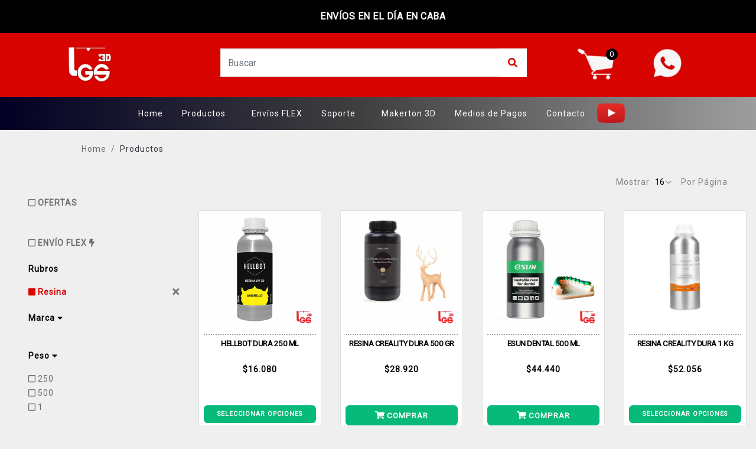

--- FILE ---
content_type: text/html; charset=UTF-8
request_url: https://lgs3d.com.ar/index.php/productos/RESINA
body_size: 349602
content:
<!DOCTYPE html>
<html lang="es">
<head>
  <meta charset="UTF-8">
  <meta name="viewport" content="width=device-width, initial-scale=1">
  <meta http-equiv="X-UA-Compatible" content="ie=edge">
  <title> LGS 3D - Importador - Productos</title>
<style>
  .img-fluid {
    max-width: 100%;
    height: auto;
    /* color: rgb(14, 175, 73) */
  }
  .imagen{animation: slideinUp 1s;height:200px;}
  /* .imagen:hover {filter: opacity(.1);} */
  
  @keyframes  slideinUp {
      0%{
          transform: translateY(-40%)
      }
      100%{
          transform: translateY(0px)
      }
  }
  

  
  .product-cover:hover {filter: opacity(.5);}
  .rotulos-container {
  transition: filter 0.5s ease; 
  }
  .rotulos-container:hover {
  filter: opacity(0);
  }
  .btn-test:hover{background-color:#000!important; color:white!important;}
  
  </style>
  <meta name="description" content="">
  <meta name="keywords" content="">
  <meta name="distribution" content="global">
  <meta name="revisit-after" content="2 Days">
  <meta name="robots" content="ALL">
  <meta name="rating" content="8 YEARS">
  <meta name="Language" content="en-us">
  <meta name="GOOGLEBOT" content="NOARCHIVE">
    <meta name="csrf-token" content="hFha1ZynDJeMoCohmF9KfcWxRiZMM5fhNzZiCcPU">

    <!-- Meta Pixel Code -->
<script>
  !function(f,b,e,v,n,t,s)
  {if(f.fbq)return;n=f.fbq=function()
  {n.callMethod ? n.callMethod.apply(n,arguments) : n.queue.push(arguments)};
  if(!f._fbq)f._fbq=n;n.push=n;n.loaded=!0;n.version='2.0';
  n.queue=[];t=b.createElement(e);t.async=!0;
  t.src=v;s=b.getElementsByTagName(e)[0];
  s.parentNode.insertBefore(t,s)}
  (window, document,'script','https://connect.facebook.net/en_US/fbevents.js');
  fbq('init', '353481602596553');
  fbq('track', 'PageView');
  </script>
  <noscript><img height="1" width="1" 
  style="display:none"
  src="https://www.facebook.com/tr?id=353481602596553&ev=PageView&noscript=1"/></noscript><!-- End Meta Pixel Code -->

  <link rel="stylesheet" href="https://lgs3d.com.ar/assets/front/css/bootstrap/bootstrap.min.css">
  <link rel="stylesheet" href="https://lgs3d.com.ar/assets/front/css/fontawesome-free/css/all.min.css">
  <link href='https://fonts.googleapis.com/css?family=PT+Sans:400,700italic,700,400italic' rel='stylesheet' type='text/css'>
  <link href='https://fonts.googleapis.com/css?family=Arimo:400,400italic,700,700italic' rel='stylesheet' type='text/css'>
  <link href='https://fonts.googleapis.com/css?family=Dosis:400,300,200,500,600,700,800' rel='stylesheet' type='text/css'>
  <link href="https://fonts.googleapis.com/css2?family=Roboto&display=swap" rel="stylesheet">


  <link rel="stylesheet" type="text/css" href="https://lgs3d.com.ar/assets/front/css/jquery-ui.css">
  <link rel="stylesheet" type="text/css" href="https://lgs3d.com.ar/assets/front/css/owl.carousel.css">
  <link rel="stylesheet" type="text/css" href="https://lgs3d.com.ar/assets/front/css/fotorama.css">
  <link rel="stylesheet" type="text/css" href="https://lgs3d.com.ar/assets/front/css/magnific-popup.min.css">
  
  <link rel="stylesheet" type="text/css" href="https://lgs3d.com.ar/assets/front/css/custom.css">
  <link rel="stylesheet" href="https://cdn.jsdelivr.net/npm/swiper@10/swiper-bundle.min.css" />
  <link href="https://fonts.googleapis.com/icon?family=Material+Icons" rel="stylesheet">
  <link rel="stylesheet" type="text/css" href="https://lgs3d.com.ar/assets/front/css/responsive.css">
  <link rel="shortcut icon" href="https://lgs3d.com.ar/assets/front/images/favicon.png">
  <link rel="apple-touch-icon" href="https://lgs3d.com.ar/assets/front/images/apple-touch-icon.png">
  <link rel="apple-touch-icon" sizes="72x72" href="https://lgs3d.com.ar/assets/front/images/apple-touch-icon-72x72.png">
  <link rel="apple-touch-icon" sizes="114x114" href="https://lgs3d.com.ar/assets/front/images/apple-touch-icon-114x114.png">
  <link media="all" type="text/css" rel="stylesheet" href="https://lgs3d.com.ar/assets/front/css/jquery.toast.css">
  <link rel="stylesheet" href="https://lgs3d.com.ar/assets/front/sweetalert2/sweetalert2.min.css">
  
  <link rel="stylesheet" href="https://lgs3d.com.ar/assets/cpanel/plugins/bootstrap-select/bootstrap-select2.min.css">
  
  <style>
    .loading-spinner {
        position: fixed;
        z-index: 999;
        overflow: show;
        margin: auto;
        top: 0;
        left: 0;
        bottom: 0;
        right: 0;
        width: 50px;
        height: 50px;
        }

        /* Transparent Overlay */
        .loading-spinner:before {
        content: '';
        display: block;
        position: fixed;
        top: 0;
        left: 0;
        width: 100%;
        height: 100%;
        background-color: rgba(255,255,255,0.5);
        }

        /* :not(:required) hides these rules from IE9 and below */
        .loading-spinner:not(:required) {
        /* hide "loading..." text */
        font: 0/0 a;
        color: transparent;
        text-shadow: none;
        background-color: transparent;
        border: 0;
        }

        .loading-spinner:not(:required):after {
        content: '';
        display: block;
        font-size: 10px;
        width: 50px;
        height: 50px;
        margin-top: -0.5em;

        border: 5px solid #d80400c7;
        border-radius: 100%;
        border-bottom-color: transparent;
        -webkit-animation: spinner 1s linear 0s infinite;
        animation: spinner 1s linear 0s infinite;


        }

        /* Animation */

        @-webkit-keyframes spinner {
        0% {
            -webkit-transform: rotate(0deg);
            -moz-transform: rotate(0deg);
            -ms-transform: rotate(0deg);
            -o-transform: rotate(0deg);
            transform: rotate(0deg);
        }
        100% {
            -webkit-transform: rotate(360deg);
            -moz-transform: rotate(360deg);
            -ms-transform: rotate(360deg);
            -o-transform: rotate(360deg);
            transform: rotate(360deg);
        }
        }
        @-moz-keyframes spinner {
        0% {
            -webkit-transform: rotate(0deg);
            -moz-transform: rotate(0deg);
            -ms-transform: rotate(0deg);
            -o-transform: rotate(0deg);
            transform: rotate(0deg);
        }
        100% {
            -webkit-transform: rotate(360deg);
            -moz-transform: rotate(360deg);
            -ms-transform: rotate(360deg);
            -o-transform: rotate(360deg);
            transform: rotate(360deg);
        }
        }
        @-o-keyframes spinner {
        0% {
            -webkit-transform: rotate(0deg);
            -moz-transform: rotate(0deg);
            -ms-transform: rotate(0deg);
            -o-transform: rotate(0deg);
            transform: rotate(0deg);
        }
        100% {
            -webkit-transform: rotate(360deg);
            -moz-transform: rotate(360deg);
            -ms-transform: rotate(360deg);
            -o-transform: rotate(360deg);
            transform: rotate(360deg);
        }
        }
        @keyframes  spinner {
        0% {
            -webkit-transform: rotate(0deg);
            -moz-transform: rotate(0deg);
            -ms-transform: rotate(0deg);
            -o-transform: rotate(0deg);
            transform: rotate(0deg);
        }
        100% {
            -webkit-transform: rotate(360deg);
            -moz-transform: rotate(360deg);
            -ms-transform: rotate(360deg);
            -o-transform: rotate(360deg);
            transform: rotate(360deg);
        }
    }
    .navbar-header{
      padding-left: 100px;
    }

    @media (max-width:600px) {
      .navbar-header{
        padding-left: 0px;
      }

    } 

    @media (max-width: 390px) {
      #dropdown-menu-carrito {
        left:-3rem !important;
        overflow: hidden;
      }
    }
    
    .item-count {
      background-color: #000;
      border-radius: 50px;
      color: #fff;
      display: inline-block;
      font-size: 13px;
      height: 20px;
      line-height: 20px;
      position: absolute;
      text-align: center;
      top: 13px;
      right: 0px;
      vertical-align: middle;
      width: 20px;
    }

    .dropdown-toggle::after {
        display: none;
    }

    *{
      font-family: 'Roboto'!important;
    }

    .btn-login {
      color: #fff;
      background-color: #d80400;
      border-color: #d80400;
      padding: 5px 10px;
      font-size: 12px;
      line-height: 1.5;
      border-radius: 3px;
    }
    .btn-login:hover,
    .btn-login:focus,
    .btn-login.focus,
    .btn-login:active,
    .btn-login.active {
      color: #fff;
      background-color: #d80400a8;
      border-color: #d80400a8;
    }

    .btn-panel {
      display:block;
      width:100px;
      height:20px;
      color: #fff;
      position: fixed;
      left: 0px;
      top: 0px;
      border-radius:30%;
      text-align:center;
      z-index:150;
    }

    
    @media (max-width: 540px) {
      .text-button{
        font-size:1.8vw ;
      }
      .text-buttoncorto{
        font-size:2.8vw ;
      }
      .text-slider{
        font-size:5vw ;
      }
      .test1{
        height: 35vh!important;
      }
      .test2{
        height: 35vh!important;
      }
      .text-info{
        font-size:6vw ;
      }
      .text-info2{
        font-size:3vw ;
      }
      /* .text-filtros{
        font-size:2.5vw ;
      } */
    }
    @media (min-width: 769px) {
      .btn-whatsapp {
        display:block;
        width:60px;
        height:60px;
        color: #fff;
        position: fixed;
        right:20px;
        top:10px;
        border-radius:50%;
        line-height:80px;
        text-align:center;
        z-index:150;
      }
      .text-size{
        font-size:1vw ;
      }
      .text-slider{
        font-size:2.5vw ;
      }
      .text-info{
        font-size:2vw ;
      }
      .text-info2{
        font-size:1.3vw ;
      }
      /* .text-filtros{
        font-size:0.9vw ;
      } */
    }
    @media (max-width: 768px) {
      .btn-whatsapp {
        display:block;
        width:40px;
        height:40px;
        color: #fff;
        position: fixed;
        right:30px;
        bottom:40px;
        border-radius:50%;
        line-height:80px;
        text-align:center;
        z-index:150;
      }
      .text-size{
        font-size:2vw ;
      }
    }
    @media (max-width: 768px) and (min-width: 541px) {
      .text-button{
        font-size:1.1vw ;
      }
      .text-buttoncorto{
        font-size:1.7vw ;
      }
      .text-slider{
        font-size:2.7vw ;
      }
      .test1{
        height: 60vh!important;
      }
      .test2{
        height: 60vh!important;
      }
      .text-info{
        font-size:2.5vw ;
      }
      .text-info2{
        font-size:1.2vw ;
      }
      /* .text-filtros{
        font-size:1.2vw ;
      } */
    }
    @media (max-width: 1024px) and (min-width: 769px) {
      .text-button{
        font-size:1vw ;
      }
      .text-buttoncorto{
        font-size:1.5vw ;
      }
    }
    @media (min-width: 1025px) {
      .text-button{
        font-size:0.6vw ;
      }
      .text-buttoncorto{
        font-size:.96vw ;
      }
    }


    .estilo-x {
      font-size: calc(.5em + .5vw);
      line-height: 1em;
    }

    .estilo-2x {
      font-size: calc(.4em + .4vw);
      line-height: 1em;
    }

    .product-cover:hover .imagen {-webkit-transform:scale(1.5);transform:scale(1.5);filter: opacity(1)}
    .product-cover {overflow:hidden;}

    .nav-link:hover{
      background-color: #d80400!important;
    }

    .onsale {
      background-color: #d80400;
      color: #FFFFFF;
      display: inline-block;
      font-size: 13px;
      border-radius: 10px;
      border-right-color: transparent !important;
      padding: 0.5rem;
      line-height: 20px;
      position: absolute;
      text-align: center;
      top: 10px;
      left: 10px;
      vertical-align: middle;
      width: 80px;
      z-index: 151;
    }

    .sendfree {
      display: inline-block;
      position: absolute;
      bottom: 40px;
      right: 20px;
      z-index: 151;
    }

    .dtosxcant {
      background-color: #d80400;
      color: #FFFFFF;
      font-size: 12px;
      position: absolute;
      text-align: center;
      font-weight: 800;
      top: 17px;
      right: -32px;
      width: 130px;
      z-index: 152;
      height: 34px;
      padding-top: 6px;
      transform: rotate(45deg);
    }

    .dtoxlista {
      background-color: #d80400;
      color: white;
      padding: .2em .5em;
      border-radius: 4px;
    }

    .pdp-dtoxlista {
      display: inline-block;
      padding: .2em .5em;
      border-radius: 4px;
      color: white;
      background: #d80400;
    }

    .rounded-lg2 {
      border-radius: .4rem !important;
    }

    .fast-icon{
      position: inherit;
    }
    </style>
</head>

<body style="background-color: #efefef!important;overflow-x:hidden;">
  <div class="main">
    <div class="container-fluid">

                        <div class="row d-lg-flex mk-top-bar" style="background-color: black">
              <div class="swiper mk-cinturon-swiper w-100">
                  <div class="swiper-wrapper">
                                                                              <div class="swiper-slide text-center mk-top-bar-item text-white">
                                  9 CUOTAS SIN INTERÉS
                              </div>
                                                                                                        <div class="swiper-slide text-center mk-top-bar-item text-white">
                                  ENVÍOS EN EL DÍA EN CABA
                              </div>
                                                                                                        <div class="swiper-slide text-center mk-top-bar-item text-white">
                                  ENVÍO FLEX GRATIS
                              </div>
                                                                                                        <div class="swiper-slide text-center mk-top-bar-item text-white">
                                  12 CUOTAS SIN INTERÉS
                              </div>
                                                                  </div>
              </div>
          </div>
              
      <div id="fb-root"></div>
      <script async defer crossorigin="anonymous" src="https://connect.facebook.net/es_LA/sdk.js#xfbml=1&version=v11.0" nonce="piZ4Kxkq"></script>
            
      <div class="row align-items-center justify-content-center" style="background-color:#d80400;">
        <div class="col-4 col-lg-3 order-lg-0 order-0 d-flex justify-content-center ">
          <a class="navbar-brand page-scroll my-1" href="https://lgs3d.com.ar/index.php">
            <img alt="" style="max-height: 90px;" src="https://lgs3d.com.ar/assets/front/images/logo.png">
          </a>  
        </div>
        <div class="col-12 col-lg-6 order-lg-1 order-3 mb-2" style="height :48px">
          <div class="row justify-content-center">  
            <div class="col-9 pl-0 col-sm-9 col-lg-10">
              <form action="https://lgs3d.com.ar/index.php/productos">
                <div class="input-group" style="height :48px">
                  <input type="text" class="form-control" placeholder="Buscar" name="buscar" style="height :48px">
                  <div class="input-group-append">
                    <button class="btn btn-outline-light py-0" type="submit" style="background-color: white; background-clip: none;">
                      <i style="color:#d80400;" class="fas fa-search"></i>
                    </button>
                  </div>
                </div>
              </form>  
            </div>
            <div class="col-1 pl-0 d-lg-none">
              <div class="dropdown">
                <button class="btn py-0 btn-dark dropdown-toggle rounded" type="button" id="dropdownMenuButton" data-toggle="dropdown" aria-haspopup="true" aria-expanded="false" style="background-color: #5e5b5b; height:48px!important;">
                  <i class="fas fa-bars"></i>
                </button>
                <div class="dropdown-menu dropdown-menu-right pb-0" style="background-color: #efefef;" aria-labelledby="dropdownMenuButton">
                  <a class="dropdown-item nav-link text-dark text-uppercase font-weight-bolder align-middle" href="https://lgs3d.com.ar/index.php">Home</a>
                  <a class="dropdown-item nav-link text-dark text-uppercase font-weight-bolder align-middle" href="https://lgs3d.com.ar/index.php/productos/impresoras-3d">Impresoras 3D</a>
                  <a class="dropdown-item nav-link text-dark text-uppercase font-weight-bolder align-middle" href="https://lgs3d.com.ar/index.php/productos/filamentos">Filamentos</a>
                  <a class="dropdown-item nav-link text-dark text-uppercase font-weight-bolder align-middle" href="https://lgs3d.com.ar/index.php/productos/repuesto">Repuestos</a>
                  <a class="dropdown-item nav-link text-dark text-uppercase font-weight-bolder align-middle" href="https://lgs3d.com.ar/index.php/productos?fast=SI">Envíos FLEX</a>
                  <a class="dropdown-item nav-link text-dark text-uppercase font-weight-bolder align-middle" href="https://lgs3d.com.ar/index.php/preguntas-frecuentes">Preguntas Frecuentes</a>
                  <a class="dropdown-item nav-link text-dark text-uppercase font-weight-bolder align-middle" href="https://lgs3d.com.ar/index.php/instructivos">Instructivos</a>
                  <a class="dropdown-item nav-link text-dark text-uppercase font-weight-bolder align-middle" href="https://www.makerton3d.com.ar/" target="_blank">Makerton 3D</a>
                  <a class="dropdown-item nav-link text-dark text-uppercase font-weight-bolder align-middle" href="https://lgs3d.com.ar/index.php/medios-pagos">Medios de Pagos</a>
                  <a class="dropdown-item nav-link text-dark text-uppercase font-weight-bolder align-middle" href="https://lgs3d.com.ar/index.php/contacto">Contacto</a>
                  <a class="dropdown-item nav-link text-dark text-uppercase font-weight-bolder align-middle py-0 text-center" href="https://www.youtube.com/channel/UCh1o9CuSMAWdiyuFUtZMFQw" target="_blank"><img alt="" style="max-height: 50px;" src="https://lgs3d.com.ar/assets/front/images/youtube-logo.png"></a>
                </div>
              </div>
            </div>
          </div>
        </div> 
        <div class="col-5 col-lg-3 order-lg-2 order-1 text-left">
          <div class="btn-group" role="group">
            <div class="btn-group" role="group">
              <div class="dropdown bg-transparent" onmouseover="changecart(this)" onmouseout="normalcart(this)">
                                  <button class="btn btn-default dropdown-toggle border-0 px-0" type="button" id="dropdownMenu1" data-toggle="dropdown" aria-haspopup="true" aria-expanded="false">
                    <div class="btn btn-cart border-0 rounded bg-transparent p-0 m-0">
                        <img alt="" style="max-height: 60px;" src="https://lgs3d.com.ar/assets/front/images/iconos/carrito.jpg">
                      <div class="item-count" style="opacity: 1;">0</div>
                    </div>
                  </button>
                      
                                  <div class="dropdown-menu p-0 m-0" id="dropdown-menu-carrito">
                                                              <a class="dropdown-item">No hay productos en el carrito.</a>
                           
                  </div>
                              </div>
            </div>
            <button type="button" class="btn btn-default bg-transparent ml-5 px-0">
              <!-- <a href="https://api.whatsapp.com/send/?phone=5493415468920&text&app_absent=0"  target="_blank"> -->
              <a href="https://api.whatsapp.com/send/?phone=5493415468920&text&app_absent=0" target="_blank">
                
                <img alt="" style="max-height: 60px;" src="https://lgs3d.com.ar/assets/front/images/iconos/ws.jpg">
              </a>
            </button>
          </div>
        </div>
      </div>
      
      <div class="row d-none d-lg-block mk-navbar"
        style="background: rgb(2,0,36);
              background: linear-gradient(90deg, rgba(2,0,36,1) 0%, rgba(0,0,0,0.7346) 48%, rgba(157,157,157,1) 100%);">
  
          <ul class="nav d-flex justify-content-center mk-nav-list">
        
            <!-- HOME -->
            <li class="nav-item mk-nav-item">
              <a class="mk-link nav-link text-white p-3" href="https://lgs3d.com.ar/index.php">Home</a>
            </li>
        
            <!-- PRODUCTOS -->
            <li class="nav-item mk-nav-item mk-item-parent position-relative">
              <a class="mk-link nav-link text-white p-3" href="#">Productos</a>
        
              <ul class="mk-submenu">
                <li><a class="mk-submenu-item" href="https://lgs3d.com.ar/index.php/productos/impresoras-3d">Impresoras 3D</a></li>
                <li><a class="mk-submenu-item" href="https://lgs3d.com.ar/index.php/productos/filamentos">Filamentos</a></li>
                <li><a class="mk-submenu-item" href="https://lgs3d.com.ar/index.php/productos?buscar=cursos">Cursos</a></li>
                <li><a class="mk-submenu-item" href="https://lgs3d.com.ar/index.php/productos/repuesto">Repuestos</a></li>
              </ul>
            </li>
        
            <!-- ENVÍOS FLEX -->
            <li class="nav-item mk-nav-item">
              <a class="mk-link nav-link text-white p-3" href="https://lgs3d.com.ar/index.php/productos?fast=SI">Envíos FLEX</a>
            </li>
        
            <!-- SOPORTE -->
            <li class="nav-item mk-nav-item mk-item-parent position-relative">
              <a class="mk-link nav-link text-white p-3" href="#">Soporte</a>
        
              <ul class="mk-submenu">
                <li><a class="mk-submenu-item" href="https://lgs3d.com.ar/index.php/preguntas-frecuentes">Preguntas Frecuentes</a></li>
                <li><a class="mk-submenu-item" href="https://lgs3d.com.ar/index.php/instructivos">Instructivos</a></li>
              </ul>
            </li>
        
            <!-- RESTO -->
            <li class="nav-item mk-nav-item">
              <a class="mk-link nav-link text-white p-3" href="https://www.makerton3d.com.ar/" target="_blank">Makerton 3D</a>
            </li>
        
            <li class="nav-item mk-nav-item">
              <a class="mk-link nav-link text-white p-3" href="https://lgs3d.com.ar/index.php/medios-pagos">Medios de Pagos</a>
            </li>
        
            <li class="nav-item mk-nav-item">
              <a class="mk-link nav-link text-white p-3" href="https://lgs3d.com.ar/index.php/contacto">Contacto</a>
            </li>
        
            <!-- YOUTUBE -->
            <li class="nav-item mk-nav-item">
              <a class="mk-link nav-link text-white p-0" 
                  href="https://www.youtube.com/channel/UCh1o9CuSMAWdiyuFUtZMFQw" target="_blank">
                <img alt="" style="max-height: 55px;" 
                      src="https://lgs3d.com.ar/assets/front/images/youtube-logo.png">
              </a>
            </li>
        
          </ul>
    
      </div>

    </div>
    <div class="container-fluid p-0">
        <section class="py-2">
    <div class="container-fluid">
      <div class="row justify-content-center">
        <nav class="col-12 col-lg-10" varia-label="breadcrumb">
          <ol class="breadcrumb bg-transparent text-dark">
            <li class="breadcrumb-item"><a href="https://lgs3d.com.ar/index.php">Home</a></li>
            <li class="breadcrumb-item"><a>Productos</a></li>
          </ol>
        </nav>
      </div>
      <div class="row justify-content-center">
        <div class="col-12 mb-2 d-block d-sm-block d-md-block d-lg-none d-xl-none">
          <button class="btn rounded-lg2 btn-block text-white" type="button" data-toggle="collapse" data-target="#collapseExample" aria-expanded="false" aria-controls="collapseExample" style="background-color: #d80400;">
            <i class="fas fa-filter"></i> Filtros
          </button>
          <div class="collapse pl-3" id="collapseExample">
            <div class="sidebar-block">
              <div class="sidebar-title"></div>
              
                              <div class="sidebar-contant">
                  <div class="mb-20">
                    <div class="inner-title text-info23" style="text-decoration: none;"></div>
                    <ul>
                      <li class="text-info23">
                        <a onclick="toggleSelection('SI','B2C_OFERTA');" class="pl-0"> <i class="far fa-square"></i> <strong>OFERTAS</strong></a>
                      </li>
                    </ul>
                  </div>
                </div>
              
                            <div class="sidebar-contant">
                <div class="mb-20">
                  <div class="inner-title text-info23" style="text-decoration: none;"></div>
                  <ul>
                    <li class="text-info23">
                      <a onclick="toggleSelection('SI','fast');" class="pl-0"> <i class="far fa-square"></i> <strong>ENVÍO FLEX <i class="fa fa-bolt"></i></strong></a>
                    </li>
                  </ul>
                </div>
              </div>
                         
                              <div class="sidebar-contant">
                  <div class="mb-20">
                    <div class="inner-title text-filtros text-truncate" style="text-decoration: none;">Rubros</div>
                    <ul>
                                              <li class="text-filtros text-truncate">
                          <a class="pl-0 tocado"> <i class="fas fa-square"></i> Resina </a>
                          <a href="https://lgs3d.com.ar/index.php/productos" class="close" aria-label="Close"><span aria-hidden="true">&times;</span></a>
                        </li>
                                          </ul>
                  </div>
                </div>
                            
  
                           
                                                  
                    <div class="sidebar-contant ">
                      <div id="accordion">
                        <div class="card border-0 bg-transparent">
                            <div class="card-header p-0 border-0 bg-transparent" id="heading4">
                              <a class="inner-title mb-2 text-filtros text-truncate" style="text-decoration: none;" data-toggle="collapse" data-target="#collapse4" aria-expanded="false" aria-controls="4">
                                                                                                            Marca <span><i class="fas fa-caret-down"></i></span>
                                                                                                    </a>
                            </div>
                            <div id="collapse4" class="mb-4 collapse show" aria-labelledby="heading4">
                                <div class="card-body p-0">
                                  <ul>
                                    
                                                                                                                                                                                                                                                                                                                                                                                                                                                                                                                                                                                                                                                                                                                                                                                                                                            
                                          
                                                                      </ul>
                                </div>
                            </div>
                        </div>
                      </div>
                    </div> 
                                                      
                    <div class="sidebar-contant ">
                      <div id="accordion">
                        <div class="card border-0 bg-transparent">
                            <div class="card-header p-0 border-0 bg-transparent" id="heading5">
                              <a class="inner-title mb-2 text-filtros text-truncate" style="text-decoration: none;" data-toggle="collapse" data-target="#collapse5" aria-expanded="false" aria-controls="5">
                                                                                                            Peso <span><i class="fas fa-caret-down"></i></span>
                                                                                                    </a>
                            </div>
                            <div id="collapse5" class="mb-4 collapse show" aria-labelledby="heading5">
                                <div class="card-body p-0">
                                  <ul>
                                    
                                                                                                                                                                                                                                                                                                                                  <li class="text-filtros text-truncate">
                                                                                                  <a onclick="toggleSelection('250','peso');" class="pl-0"> <i class="far fa-square"></i> 250</a> 
                                                                                                                                                </li>
                                                                                                                                                                                                                                                                                                                                                                                                                              <li class="text-filtros text-truncate">
                                                                                                  <a onclick="toggleSelection('500','peso');" class="pl-0"> <i class="far fa-square"></i> 500</a> 
                                                                                                                                                </li>
                                                                                                                                                                                                                                                                                                                                                                                                                                                                                                                                                                                          <li class="text-filtros text-truncate">
                                                                                                  <a onclick="toggleSelection('1','peso');" class="pl-0"> <i class="far fa-square"></i> 1</a> 
                                                                                                                                                </li>
                                                                                                                                                                                                                                                                                                                                                                                                                                                                                              
                                                                                                            </ul>
                                </div>
                            </div>
                        </div>
                      </div>
                    </div> 
                                                      
                    <div class="sidebar-contant d-none">
                      <div id="accordion">
                        <div class="card border-0 bg-transparent">
                            <div class="card-header p-0 border-0 bg-transparent" id="heading6">
                              <a class="inner-title mb-2 text-filtros text-truncate" style="text-decoration: none;" data-toggle="collapse" data-target="#collapse6" aria-expanded="false" aria-controls="6">
                                                                                                                                      </a>
                            </div>
                            <div id="collapse6" class="mb-4 collapse show" aria-labelledby="heading6">
                                <div class="card-body p-0">
                                  <ul>
                                    
                                                                      </ul>
                                </div>
                            </div>
                        </div>
                      </div>
                    </div> 
                                                      
                    <div class="sidebar-contant d-none">
                      <div id="accordion">
                        <div class="card border-0 bg-transparent">
                            <div class="card-header p-0 border-0 bg-transparent" id="heading7">
                              <a class="inner-title mb-2 text-filtros text-truncate" style="text-decoration: none;" data-toggle="collapse" data-target="#collapse7" aria-expanded="false" aria-controls="7">
                                                                                                                                      </a>
                            </div>
                            <div id="collapse7" class="mb-4 collapse show" aria-labelledby="heading7">
                                <div class="card-body p-0">
                                  <ul>
                                    
                                                                      </ul>
                                </div>
                            </div>
                        </div>
                      </div>
                    </div> 
                                                      
                    <div class="sidebar-contant ">
                      <div id="accordion">
                        <div class="card border-0 bg-transparent">
                            <div class="card-header p-0 border-0 bg-transparent" id="heading8">
                              <a class="inner-title mb-2 text-filtros text-truncate" style="text-decoration: none;" data-toggle="collapse" data-target="#collapse8" aria-expanded="false" aria-controls="8">
                                                                                                            Color <span><i class="fas fa-caret-down"></i></span>
                                                                                                    </a>
                            </div>
                            <div id="collapse8" class="mb-4 collapse show" aria-labelledby="heading8">
                                <div class="card-body p-0">
                                  <ul>
                                    
                                                                                                                                                                                                                                                                                                                                                                                                                                                                                                                                                                                                                                                                                                                                                                                                                                                                                                                                                                                                                                                                                                                                                                                                                                                                                                                                                                                                                                                                                                                                                                                                                                                                                                                                                                                                                                                                            <li class="text-filtros text-truncate">
                                                                                                  <a onclick="toggleSelection('AZUL TRANSPARENTE','color');" class="pl-0"> <i class="far fa-square"></i> Azul transparente</a> 
                                                                                                                                                </li>
                                                                                                                                                                                                                                                                                                                                                                                                                              <li class="text-filtros text-truncate">
                                                                                                  <a onclick="toggleSelection('BEIGE','color');" class="pl-0"> <i class="far fa-square"></i> Beige</a> 
                                                                                                                                                </li>
                                                                                                                                                                                                                                                                                                                                                                                                                              <li class="text-filtros text-truncate">
                                                                                                  <a onclick="toggleSelection('BLANCA','color');" class="pl-0"> <i class="far fa-square"></i> Blanca</a> 
                                                                                                                                                </li>
                                                                                                                                                                                                                                                                                                                                                                                                                                                                                                                                                                                                                                                                                                                                                                                                                                                                                                                                                                                                                                                                                                                                                                                                                                                                                                                                                                                                                                                                                                                                                                                                                                                                                                                                                                                                            <li class="text-filtros text-truncate">
                                                                                                  <a onclick="toggleSelection('CLEAR','color');" class="pl-0"> <i class="far fa-square"></i> Clear</a> 
                                                                                                                                                </li>
                                                                                                                                                                                                                                                                                                                                                                                                                                                                                                                                                                                                                                                                                                                                                                                                                                                                                                                                                                                                                                                                                                                                                                                                                                                                                                                                                                                                                                                                                                                                                                                                                                                                                                                                                                                                                                                                                                                                                                                                                                                                                                                                                                                                                                                                                                                                                                                                                                                                                                                                                                                                                                                                                                                                                                                                                                                                                                                                                                                                                                                                                                                                                                                                                                                                                                                                                                                                                                                                                                                                                                                                                                                                                                                                                                                                                                                                                                                                                                                                                                                                                                                                                                                                                                                                                                                                                                                                                                                                                                                                                                                                                                                                                                                                                                                                                                                                                                                                                                                                                                                                                                                                                                                                                                                                                                                                                                                                                                                                                                                                                                                                                                                                                                                                                                                                                                                                                                                                                                                                                                                                                                                                                                                                                                                                              <li class="text-filtros text-truncate">
                                                                                                  <a onclick="toggleSelection('NEGRA','color');" class="pl-0"> <i class="far fa-square"></i> Negra</a> 
                                                                                                                                                </li>
                                                                                                                                                                                                                                                                                                                                                                                                                                                                                                                                                                                                                                                                                                                                                                                                                                                                                                                                                                                                                                                                                                                                                                                                                                                                                                                                                                                                                                                                                                                                                                                                                                                                                                                                                                                                                                                                                                                                                                                                                                                                                                                                                                                                                                                                                                                                                                                                                                                                                                                                                                                                                                                                                                                                                                                    <li class="text-filtros text-truncate">
                                                                                                  <a onclick="toggleSelection('ROJO TRANSPARENTE','color');" class="pl-0"> <i class="far fa-square"></i> Rojo transparente</a> 
                                                                                                                                                </li>
                                                                                                                                                                                                                                                                                                                                                                                                                                                                                                                                                                                                                                                                                                                                                                                                                                                                                                                                                                                                                                                                                                                                                                                                                                                                                                                                                                                                                                                                                                                                                                                                                                                                                                                                                                                                                                                                                          <li class="text-filtros text-truncate">
                                                                                                  <a onclick="toggleSelection('TRASLUCIDO','color');" class="pl-0"> <i class="far fa-square"></i> Traslucido</a> 
                                                                                                                                                </li>
                                                                                                                                                                                                                                                                                                                                                                                                                                                                                                                                                                                                                                                                                                                                                                                                                                                                                                                                                                                                                                                                                                                                                                                                                                                                                                                        <li class="text-filtros text-truncate">
                                                                                                  <a onclick="toggleSelection('VERDE TRANSPARENTE','color');" class="pl-0"> <i class="far fa-square"></i> Verde transparente</a> 
                                                                                                                                                </li>
                                                                                                                                                                                                                                                                                                                                                                                                                                                                                                                                                                                                                                                                                                                                                                                                                      
                                                                              <li class="text-filtros text-truncate">
                                          <button type="button" class="btn btn-link btn-sm p-0 text-filtros text-truncate" data-toggle="modal" data-target="#modalcolor">Ver todas</button>
                                        </li>
                                                                        
                                                                      </ul>
                                </div>
                            </div>
                        </div>
                      </div>
                    </div> 
                                                                                                                      
                            
            </div>
          </div>
        </div>
        <div class="col-3 mb-xs-30 d-none d-sm-none d-md-none d-lg-block d-xl-block pl-5">
          <div class="sidebar-block">
            <div class="sidebar-title"></div>

                          <div class="sidebar-contant">
                <div class="mb-20">
                  <div class="inner-title text-info23" style="text-decoration: none;"></div>
                  <ul>
                    <li class="text-info23">
                      <a onclick="toggleSelection('SI','B2C_OFERTA');" class="pl-0"> <i class="far fa-square"></i> <strong>OFERTAS</strong></a>
                    </li>
                  </ul>
                </div>
              </div>
            
                         <div class="sidebar-contant">
                <div class="mb-20">
                  <div class="inner-title text-info23" style="text-decoration: none;"></div>
                  <ul>
                    <li class="text-info23">
                      <a onclick="toggleSelection('SI','fast');" class="pl-0"> <i class="far fa-square"></i> <strong>ENVÍO FLEX <i class="fa fa-bolt"></i></strong></a>
                    </li>
                  </ul>
                </div>
              </div>
            
                          <div class="sidebar-contant">
                <div class="mb-20">
                  <div class="inner-title text-filtros text-truncate" style="text-decoration: none;">Rubros</div>
                  <ul>
                                          <li class="text-filtros text-truncate">
                        <a class="pl-0 tocado"> <i class="fas fa-square"></i> Resina </a>
                        <a href="https://lgs3d.com.ar/index.php/productos" class="close" aria-label="Close"><span aria-hidden="true">&times;</span></a>
                      </li>
                                      </ul>
                </div>
              </div>
                        

                       
                                          
                  <div class="sidebar-contant ">
                    <div id="accordion">
                      <div class="card border-0 bg-transparent">
                          <div class="card-header p-0 border-0 bg-transparent" id="heading4">
                            <a class="inner-title mb-2 text-filtros text-truncate" style="text-decoration: none;" data-toggle="collapse" data-target="#collapse4" aria-expanded="false" aria-controls="4">
                                                                                                      Marca <span><i class="fas fa-caret-down"></i></span>
                                                                                              </a>
                          </div>
                          <div id="collapse4" class="mb-4 collapse show" aria-labelledby="heading4">
                              <div class="card-body p-0">
                                <ul>
                                  
                                                                                                                                                                                                                                                                                                                                                                                                                                                                                                                                                                                                                                                                                                                                                                                                    
                                      
                                                                  </ul>
                              </div>
                          </div>
                      </div>
                    </div>
                  </div> 
                                              
                  <div class="sidebar-contant ">
                    <div id="accordion">
                      <div class="card border-0 bg-transparent">
                          <div class="card-header p-0 border-0 bg-transparent" id="heading5">
                            <a class="inner-title mb-2 text-filtros text-truncate" style="text-decoration: none;" data-toggle="collapse" data-target="#collapse5" aria-expanded="false" aria-controls="5">
                                                                                                      Peso <span><i class="fas fa-caret-down"></i></span>
                                                                                              </a>
                          </div>
                          <div id="collapse5" class="mb-4 collapse show" aria-labelledby="heading5">
                              <div class="card-body p-0">
                                <ul>
                                  
                                                                                                                                                                                                                                                                                                                  <li class="text-filtros text-truncate">
                                                                                              <a onclick="toggleSelection('250','peso');" class="pl-0"> <i class="far fa-square"></i> 250</a> 
                                                                                                                                          </li>
                                                                                                                                                                                                                                                                                                                                                                                                          <li class="text-filtros text-truncate">
                                                                                              <a onclick="toggleSelection('500','peso');" class="pl-0"> <i class="far fa-square"></i> 500</a> 
                                                                                                                                          </li>
                                                                                                                                                                                                                                                                                                                                                                                                                                                                                                                                                              <li class="text-filtros text-truncate">
                                                                                              <a onclick="toggleSelection('1','peso');" class="pl-0"> <i class="far fa-square"></i> 1</a> 
                                                                                                                                          </li>
                                                                                                                                                                                                                                                                                                                                                                                                                                                                      
                                                                                                      </ul>
                              </div>
                          </div>
                      </div>
                    </div>
                  </div> 
                                              
                  <div class="sidebar-contant d-none">
                    <div id="accordion">
                      <div class="card border-0 bg-transparent">
                          <div class="card-header p-0 border-0 bg-transparent" id="heading6">
                            <a class="inner-title mb-2 text-filtros text-truncate" style="text-decoration: none;" data-toggle="collapse" data-target="#collapse6" aria-expanded="false" aria-controls="6">
                                                                                                                              </a>
                          </div>
                          <div id="collapse6" class="mb-4 collapse show" aria-labelledby="heading6">
                              <div class="card-body p-0">
                                <ul>
                                  
                                                                  </ul>
                              </div>
                          </div>
                      </div>
                    </div>
                  </div> 
                                              
                  <div class="sidebar-contant d-none">
                    <div id="accordion">
                      <div class="card border-0 bg-transparent">
                          <div class="card-header p-0 border-0 bg-transparent" id="heading7">
                            <a class="inner-title mb-2 text-filtros text-truncate" style="text-decoration: none;" data-toggle="collapse" data-target="#collapse7" aria-expanded="false" aria-controls="7">
                                                                                                                              </a>
                          </div>
                          <div id="collapse7" class="mb-4 collapse show" aria-labelledby="heading7">
                              <div class="card-body p-0">
                                <ul>
                                  
                                                                  </ul>
                              </div>
                          </div>
                      </div>
                    </div>
                  </div> 
                                              
                  <div class="sidebar-contant ">
                    <div id="accordion">
                      <div class="card border-0 bg-transparent">
                          <div class="card-header p-0 border-0 bg-transparent" id="heading8">
                            <a class="inner-title mb-2 text-filtros text-truncate" style="text-decoration: none;" data-toggle="collapse" data-target="#collapse8" aria-expanded="false" aria-controls="8">
                                                                                                      Color <span><i class="fas fa-caret-down"></i></span>
                                                                                              </a>
                          </div>
                          <div id="collapse8" class="mb-4 collapse show" aria-labelledby="heading8">
                              <div class="card-body p-0">
                                <ul>
                                  
                                                                                                                                                                                                                                                                                                                                                                                                                                                                                                                                                                                                                                                                                                                                                                                                                                                                                                                                                                                                                                                                                                                                                                                                                                                                                                                                                                                                                                                                                                                                                                                                                                                                                                                                                                                <li class="text-filtros text-truncate">
                                                                                              <a onclick="toggleSelection('AZUL TRANSPARENTE','color');" class="pl-0"> <i class="far fa-square"></i> Azul transparente</a> 
                                                                                                                                          </li>
                                                                                                                                                                                                                                                                                                                                                                                                          <li class="text-filtros text-truncate">
                                                                                              <a onclick="toggleSelection('BEIGE','color');" class="pl-0"> <i class="far fa-square"></i> Beige</a> 
                                                                                                                                          </li>
                                                                                                                                                                                                                                                                                                                                                                                                          <li class="text-filtros text-truncate">
                                                                                              <a onclick="toggleSelection('BLANCA','color');" class="pl-0"> <i class="far fa-square"></i> Blanca</a> 
                                                                                                                                          </li>
                                                                                                                                                                                                                                                                                                                                                                                                                                                                                                                                                                                                                                                                                                                                                                                                                                                                                                                                                                                                                                                                                                                                                                                                                                                                                                                                                                                                                                                                                                                                                                                                                                                                                                                    <li class="text-filtros text-truncate">
                                                                                              <a onclick="toggleSelection('CLEAR','color');" class="pl-0"> <i class="far fa-square"></i> Clear</a> 
                                                                                                                                          </li>
                                                                                                                                                                                                                                                                                                                                                                                                                                                                                                                                                                                                                                                                                                                                                                                                                                                                                                                                                                                                                                                                                                                                                                                                                                                                                                                                                                                                                                                                                                                                                                                                                                                                                                                                                                                                                                                                                                                                                                                                                                                                                                                                                                                                                                                                                                                                                                                                                                                                                                                                                                                                                                                                                                                                                                                                                                                                                                                                                                                                                                                                                                                                                                                                                                                                                                                                                                                                                                                                                                                                                                                                                                                                                                                                                                                                                                                                                                                                                                                                                                                                                                                                                                                                                                                                                                                                                                                                                                                                                                                                                                                                                                                                                                                                                                                                                                                                                                                                                                                                                                                                                                                                                                                                                                                                                                                                                                                                                                                                                                                                                                                                                                                                                                                                                                                                                                                                                                                                                          <li class="text-filtros text-truncate">
                                                                                              <a onclick="toggleSelection('NEGRA','color');" class="pl-0"> <i class="far fa-square"></i> Negra</a> 
                                                                                                                                          </li>
                                                                                                                                                                                                                                                                                                                                                                                                                                                                                                                                                                                                                                                                                                                                                                                                                                                                                                                                                                                                                                                                                                                                                                                                                                                                                                                                                                                                                                                                                                                                                                                                                                                                                                                                                                                                                                                                                                                                                                                                                                                                                                                                                                                                                                                                                                                                                                                                                                                                                                                                                                                                                                            <li class="text-filtros text-truncate">
                                                                                              <a onclick="toggleSelection('ROJO TRANSPARENTE','color');" class="pl-0"> <i class="far fa-square"></i> Rojo transparente</a> 
                                                                                                                                          </li>
                                                                                                                                                                                                                                                                                                                                                                                                                                                                                                                                                                                                                                                                                                                                                                                                                                                                                                                                                                                                                                                                                                                                                                                                                                                                                                                                                                                                                                                                                                                                                                                                                                                                                                                                                                                              <li class="text-filtros text-truncate">
                                                                                              <a onclick="toggleSelection('TRASLUCIDO','color');" class="pl-0"> <i class="far fa-square"></i> Traslucido</a> 
                                                                                                                                          </li>
                                                                                                                                                                                                                                                                                                                                                                                                                                                                                                                                                                                                                                                                                                                                                                                                                                                                                                                                                                                                                                                                                                                                                                                                                                                        <li class="text-filtros text-truncate">
                                                                                              <a onclick="toggleSelection('VERDE TRANSPARENTE','color');" class="pl-0"> <i class="far fa-square"></i> Verde transparente</a> 
                                                                                                                                          </li>
                                                                                                                                                                                                                                                                                                                                                                                                                                                                                                                                                                                                                                                                                                                                                                              
                                                                          <li class="text-filtros text-truncate">
                                        <button type="button" class="btn btn-link btn-sm p-0 text-filtros text-truncate" data-toggle="modal" data-target="#modalcolor">Ver todas</button>
                                      </li>
                                                                      
                                                                  </ul>
                              </div>
                          </div>
                      </div>
                    </div>
                  </div> 
                                                                                                      
                        
          </div>
        </div>


          

        <div class="col-12 col-lg-9">
          <div class="row justify-content-around">
                        
                          <div class="col-12 text-right mb-3 pr-md-5">
                <span>Mostrar</span>
                  <select style="font-family: sans-serif;" id="selectpaginate" name="selectpaginate">
                    <option value="16" selected>16</option>
                    <option value="32" >32</option>
                    <option value="48" >48</option>
                  </select>
                <span>Por Página</span>
              </div>
                                                <div class="col-12 col-sm-6 col-md-4 col-xl-3 changemouseover p-3" data-product_id="631149">
                    <div class="card" style="max-height: 400px; min-height: 180px; overflow: hidden;">
    <a href="https://lgs3d.com.ar/index.php/producto/resina-hellbot-0-dura-250-ml" class="product-cover product-cover-631149 d-flex justify-content-center">
        <div class="product-cover d-flex justify-content-center rotulos-container"
            style="width: 14em;height: 14em; position: absolute; z-index:1;">
                                                                                                                                                                                                                                                </div>
        <img class="img-responsive imagen card-img-to" width="200px" height="250" style="max-width: 100%;" onerror="this.src='https://lgs3d.com.ar/uploads/0/productos/s/0.png'" src="https://lgs3d.com.ar/uploads/0/productos/s/weblgs/631149.jpg">
    </a>
    <div class="card-body p-2">
        
    <hr style="border-top: 2px dotted #a3a3a3;">
    <a href="https://lgs3d.com.ar/index.php/producto/resina-hellbot-0-dura-250-ml" class="text-center">
        <h2 class="estilo-x text-center" style="margin-top:0.5rem;margin-bottom:0.5rem; color: #000; min-height: 30px;"><strong>
        
        HELLBOT 
        DURA
        250 
        ML 
         </strong>
        </h2>
                                    <div style="color: #000; min-height: 49px;">
                    <strong>
                    <span>$</span>16.080
                    </strong>
                    <br>
                                    </div>
                        </a>

    <div class="">
                    <div class="text-white" style="min-height: 20px;"></div>
        
                    <a href="https://lgs3d.com.ar/index.php/producto/resina-hellbot-0-dura-250-ml" 
            class="col-12 btn btn-block rounded-lg2 text-button font-weight-bolder border-0 btn-test text-center estilo-2x px-1 text-white mt-1"
            style="background-color: #07BA7A; max-height" data-product_id="631149" aria-label="Ver detalle DLP 250ML AMARILLO">
            SELECCIONAR OPCIONES
            </a>  

            </div>
    </div>
</div>
                  </div>
                                                                <div class="col-12 col-sm-6 col-md-4 col-xl-3 changemouseover p-3" data-product_id="518">
                    <div class="card" style="max-height: 400px; min-height: 180px; overflow: hidden;">
    <a href="https://lgs3d.com.ar/index.php/producto/resina-resina-creality-0-dura-500-gr" class="product-cover product-cover-518 d-flex justify-content-center">
        <div class="product-cover d-flex justify-content-center rotulos-container"
            style="width: 14em;height: 14em; position: absolute; z-index:1;">
                                                                                                                                                                                                                                                </div>
        <img class="img-responsive imagen card-img-to" width="200px" height="250" style="max-width: 100%;" onerror="this.src='https://lgs3d.com.ar/uploads/0/productos/s/0.png'" src="https://lgs3d.com.ar/uploads/0/productos/s/weblgs/518.jpg">
    </a>
    <div class="card-body p-2">
        
    <hr style="border-top: 2px dotted #a3a3a3;">
    <a href="https://lgs3d.com.ar/index.php/producto/resina-resina-creality-0-dura-500-gr" class="text-center">
        <h2 class="estilo-x text-center" style="margin-top:0.5rem;margin-bottom:0.5rem; color: #000; min-height: 30px;"><strong>
        
        RESINA CREALITY 
        DURA
        500 
        GR 
         </strong>
        </h2>
                                    <div style="color: #000; min-height: 49px;">
                    <strong>
                    <span>$</span>28.920
                    </strong>
                    <br>
                                    </div>
                        </a>

    <div class="">
                    <div class="text-white" style="min-height: 20px;"></div>
        
                                
            <a data-quantity="1"
                data-fast="NO"
                class="col-12 btn btn-block rounded-lg2 text-center font-weight-bolder border-0 text-truncate btn-comprar btn-test estilo-x px-1 text-white mt-1"
                style="background-color: #07BA7A;" data-product_id="518" aria-label="Añade LCD 500G PIEL a tu carrito">
                <i class="fa fa-shopping-cart text-white"></i>
                                    COMPRAR 
                    
                            </a>  

                        </div>
    </div>
</div>
                  </div>
                                                                <div class="col-12 col-sm-6 col-md-4 col-xl-3 changemouseover p-3" data-product_id="249">
                    <div class="card" style="max-height: 400px; min-height: 180px; overflow: hidden;">
    <a href="https://lgs3d.com.ar/index.php/producto/resina-esun-0-dental-500-ml" class="product-cover product-cover-249 d-flex justify-content-center">
        <div class="product-cover d-flex justify-content-center rotulos-container"
            style="width: 14em;height: 14em; position: absolute; z-index:1;">
                                                                                                                                                                                                                                                </div>
        <img class="img-responsive imagen card-img-to" width="200px" height="250" style="max-width: 100%;" onerror="this.src='https://lgs3d.com.ar/uploads/0/productos/s/0.png'" src="https://lgs3d.com.ar/uploads/0/productos/s/weblgs/249.jpg">
    </a>
    <div class="card-body p-2">
        
    <hr style="border-top: 2px dotted #a3a3a3;">
    <a href="https://lgs3d.com.ar/index.php/producto/resina-esun-0-dental-500-ml" class="text-center">
        <h2 class="estilo-x text-center" style="margin-top:0.5rem;margin-bottom:0.5rem; color: #000; min-height: 30px;"><strong>
        
        ESUN 
        DENTAL
        500 
        ML 
         </strong>
        </h2>
                                    <div style="color: #000; min-height: 49px;">
                    <strong>
                    <span>$</span>44.440
                    </strong>
                    <br>
                                    </div>
                        </a>

    <div class="">
                    <div class="text-white" style="min-height: 20px;"></div>
        
                                
            <a data-quantity="1"
                data-fast="NO"
                class="col-12 btn btn-block rounded-lg2 text-center font-weight-bolder border-0 text-truncate btn-comprar btn-test estilo-x px-1 text-white mt-1"
                style="background-color: #07BA7A;" data-product_id="249" aria-label="Añade CASTEABLE DENTAL VERDE 500 ML a tu carrito">
                <i class="fa fa-shopping-cart text-white"></i>
                                    COMPRAR 
                    
                            </a>  

                        </div>
    </div>
</div>
                  </div>
                                                                <div class="col-12 col-sm-6 col-md-4 col-xl-3 changemouseover p-3" data-product_id="302">
                    <div class="card" style="max-height: 400px; min-height: 180px; overflow: hidden;">
    <a href="https://lgs3d.com.ar/index.php/producto/resina-resina-creality-0-dura-1-kg" class="product-cover product-cover-302 d-flex justify-content-center">
        <div class="product-cover d-flex justify-content-center rotulos-container"
            style="width: 14em;height: 14em; position: absolute; z-index:1;">
                                                                                                                                                                                                                                                </div>
        <img class="img-responsive imagen card-img-to" width="200px" height="250" style="max-width: 100%;" onerror="this.src='https://lgs3d.com.ar/uploads/0/productos/s/0.png'" src="https://lgs3d.com.ar/uploads/0/productos/s/weblgs/302.jpg">
    </a>
    <div class="card-body p-2">
        
    <hr style="border-top: 2px dotted #a3a3a3;">
    <a href="https://lgs3d.com.ar/index.php/producto/resina-resina-creality-0-dura-1-kg" class="text-center">
        <h2 class="estilo-x text-center" style="margin-top:0.5rem;margin-bottom:0.5rem; color: #000; min-height: 30px;"><strong>
        
        RESINA CREALITY 
        DURA
        1 
        KG 
         </strong>
        </h2>
                                    <div style="color: #000; min-height: 49px;">
                    <strong>
                    <span>$</span>52.056
                    </strong>
                    <br>
                                    </div>
                        </a>

    <div class="">
                    <div class="text-white" style="min-height: 20px;"></div>
        
                    <a href="https://lgs3d.com.ar/index.php/producto/resina-resina-creality-0-dura-1-kg" 
            class="col-12 btn btn-block rounded-lg2 text-button font-weight-bolder border-0 btn-test text-center estilo-2x px-1 text-white mt-1"
            style="background-color: #07BA7A; max-height" data-product_id="302" aria-label="Ver detalle LCD DURA 1KG TRASLUCIDO">
            SELECCIONAR OPCIONES
            </a>  

            </div>
    </div>
</div>
                  </div>
                              
              <div class="clearfix"></div>
              <div class="col-12 col-lg-11 d-flex justify-content-center pt-2 my-4">
                <style>
    .page-item.active .page-link {
        z-index: 3;
        color: #fff;
        background-color: #07BA7A;
        border-color: #07BA7A;
    }

    .page-link {
        position: relative;
        display: block;
        padding: .5rem .75rem;
        margin-left: -1px;
        line-height: 1.25;
        color: #07BA7A;
        background-color: #fff;
        border: 1px solid #dee2e6;
    }
</style>


              </div>
                        
          </div>
        </div>
      </div>
    </div>
  </section>

  <div class="modal fade" id="modalextrus" tabindex="-1" aria-hidden="true" data-backdrop="static" data-keyboard="false">
    <div class="modal-dialog modal-lg modal-dialog-centered modal-dialog-scrollable">
      <div class="modal-content">
        <div class="modal-header p-1 pl-3 border-0">
          <h5 class="modal-title" id="titleModal">Tipo de extrusor</h5>
          <button type="button" class="close" data-dismiss="modal" aria-label="Close">
            <span aria-hidden="true">&times;</span>
          </button>
        </div>
        <div class="modal-body">
          <div class="row" id="idrowmodalextrus">
                                    
                                   <div class="col-6 col-lg-3 pr-0">
                            <div id="t_BOWDEN" class="d-none text-filtros text-truncate">
                <a class="pl-0 tocado"> <i class="fas fa-square"></i> Bowden </a>
                <a class="close" aria-label="Close" onclick="multipleSelection('BOWDEN','extrus','t');"><span aria-hidden="true">&times;</span></a> 
              </div>
              <div id="nt_BOWDEN" class="text-filtros text-truncate">
                <a class="pl-0" onclick="multipleSelection('BOWDEN','extrus','nt');"> <i class="far fa-square"></i> Bowden</a> 
              </div>
                          </div>  
                        
                                   <div class="col-6 col-lg-3 pr-0">
                            <div id="t_DIRECTA" class="d-none text-filtros text-truncate">
                <a class="pl-0 tocado"> <i class="fas fa-square"></i> Directa </a>
                <a class="close" aria-label="Close" onclick="multipleSelection('DIRECTA','extrus','t');"><span aria-hidden="true">&times;</span></a> 
              </div>
              <div id="nt_DIRECTA" class="text-filtros text-truncate">
                <a class="pl-0" onclick="multipleSelection('DIRECTA','extrus','nt');"> <i class="far fa-square"></i> Directa</a> 
              </div>
                          </div>  
                        
                                   <div class="col-6 col-lg-3 pr-0">
                            <div id="t_DIRECTO" class="d-none text-filtros text-truncate">
                <a class="pl-0 tocado"> <i class="fas fa-square"></i> Directo </a>
                <a class="close" aria-label="Close" onclick="multipleSelection('DIRECTO','extrus','t');"><span aria-hidden="true">&times;</span></a> 
              </div>
              <div id="nt_DIRECTO" class="text-filtros text-truncate">
                <a class="pl-0" onclick="multipleSelection('DIRECTO','extrus','nt');"> <i class="far fa-square"></i> Directo</a> 
              </div>
                          </div>  
                        
                      </div>
        </div>
        <div class="modal-footer p-1 px-3 border-0">
          <button type="button" class="btn btn-link btn-sm p-2" onclick="clearSelection('extrus');">Limpiar filtros</button>
          <button type="button" class="btn btn-primary btn-sm p-2"  onclick="uriString();" >Aplicar</button>
        </div>
      </div>
    </div>
  </div>
  <div class="modal fade" id="modalautoni" tabindex="-1" aria-hidden="true" data-backdrop="static" data-keyboard="false">
    <div class="modal-dialog modal-lg modal-dialog-centered modal-dialog-scrollable">
      <div class="modal-content">
        <div class="modal-header p-1 pl-3 border-0">
          <h5 class="modal-title" id="titleModal">Sensor de nivelacion</h5>
          <button type="button" class="close" data-dismiss="modal" aria-label="Close">
            <span aria-hidden="true">&times;</span>
          </button>
        </div>
        <div class="modal-body">
          <div class="row" id="idrowmodalautoni">
                                   <div class="col-6 col-lg-3 pr-0">
                            <div id="t_SI" class="d-none text-filtros text-truncate">
                <a class="pl-0 tocado"> <i class="fas fa-square"></i> Si </a>
                <a class="close" aria-label="Close" onclick="multipleSelection('SI','autoni','t');"><span aria-hidden="true">&times;</span></a> 
              </div>
              <div id="nt_SI" class="text-filtros text-truncate">
                <a class="pl-0" onclick="multipleSelection('SI','autoni','nt');"> <i class="far fa-square"></i> Si</a> 
              </div>
                          </div>
                                               <div class="col-6 col-lg-3 pr-0">
                            <div id="t_NO" class="d-none text-filtros text-truncate">
                <a class="pl-0 tocado"> <i class="fas fa-square"></i> No </a>
                <a class="close" aria-label="Close" onclick="multipleSelection('NO','autoni','t');"><span aria-hidden="true">&times;</span></a> 
              </div>
              <div id="nt_NO" class="text-filtros text-truncate">
                <a class="pl-0" onclick="multipleSelection('NO','autoni','nt');"> <i class="far fa-square"></i> No</a> 
              </div>
                          </div>
                                               <div class="col-6 col-lg-3 pr-0">
                            <div id="t_MECANICO" class="d-none text-filtros text-truncate">
                <a class="pl-0 tocado"> <i class="fas fa-square"></i> Mecanico </a>
                <a class="close" aria-label="Close" onclick="multipleSelection('MECANICO','autoni','t');"><span aria-hidden="true">&times;</span></a> 
              </div>
              <div id="nt_MECANICO" class="text-filtros text-truncate">
                <a class="pl-0" onclick="multipleSelection('MECANICO','autoni','nt');"> <i class="far fa-square"></i> Mecanico</a> 
              </div>
                          </div>
                                               <div class="col-6 col-lg-3 pr-0">
                            <div id="t_OPTICO" class="d-none text-filtros text-truncate">
                <a class="pl-0 tocado"> <i class="fas fa-square"></i> Optico </a>
                <a class="close" aria-label="Close" onclick="multipleSelection('OPTICO','autoni','t');"><span aria-hidden="true">&times;</span></a> 
              </div>
              <div id="nt_OPTICO" class="text-filtros text-truncate">
                <a class="pl-0" onclick="multipleSelection('OPTICO','autoni','nt');"> <i class="far fa-square"></i> Optico</a> 
              </div>
                          </div>
                                                          </div>
        </div>
        <div class="modal-footer p-1 px-3 border-0">
          <button type="button" class="btn btn-link btn-sm p-2" onclick="clearSelection('autoni');">Limpiar filtros</button>
          <button type="button" class="btn btn-primary btn-sm p-2"  onclick="uriString();" >Aplicar</button>
        </div>
      </div>
    </div>
  </div>
  <div class="modal fade" id="modaltamimp" tabindex="-1" aria-hidden="true" data-backdrop="static" data-keyboard="false">
    <div class="modal-dialog modal-lg modal-dialog-centered modal-dialog-scrollable">
      <div class="modal-content">
        <div class="modal-header p-1 pl-3 border-0">
          <h5 class="modal-title" id="titleModal">Tamaño de impresora</h5>
          <button type="button" class="close" data-dismiss="modal" aria-label="Close">
            <span aria-hidden="true">&times;</span>
          </button>
        </div>
        <div class="modal-body">
          <div class="row" id="idrowmodaltamimp">
                                              </div>
        </div>
        <div class="modal-footer p-1 px-3 border-0">
          <button type="button" class="btn btn-link btn-sm p-2" onclick="clearSelection('tamimp');">Limpiar filtros</button>
          <button type="button" class="btn btn-primary btn-sm p-2"  onclick="uriString();" >Aplicar</button>
        </div>
      </div>
    </div>
  </div>
  <div class="modal fade" id="modalpeso" tabindex="-1" aria-hidden="true" data-backdrop="static" data-keyboard="false">
    <div class="modal-dialog modal-lg modal-dialog-centered modal-dialog-scrollable">
      <div class="modal-content">
        <div class="modal-header p-1 pl-3 border-0">
          <h5 class="modal-title" id="titleModal">Peso</h5>
          <button type="button" class="close" data-dismiss="modal" aria-label="Close">
            <span aria-hidden="true">&times;</span>
          </button>
        </div>
        <div class="modal-body">
          <div class="row" id="idrowmodalpeso">
                                   <div class="col-6 col-lg-3 pr-0">
                            <div id="t_250" class="d-none text-filtros text-truncate">
                <a class="pl-0 tocado"> <i class="fas fa-square"></i> 250 </a>
                <a class="close" aria-label="Close" onclick="multipleSelection('250','peso','t');"><span aria-hidden="true">&times;</span></a> 
              </div>
              <div id="nt_250" class="text-filtros text-truncate">
                <a class="pl-0" onclick="multipleSelection('250','peso','nt');"> <i class="far fa-square"></i> 250</a> 
              </div>
                          </div>
                                               <div class="col-6 col-lg-3 pr-0">
                            <div id="t_250 GR" class="d-none text-filtros text-truncate">
                <a class="pl-0 tocado"> <i class="fas fa-square"></i> 250 gr </a>
                <a class="close" aria-label="Close" onclick="multipleSelection('250 GR','peso','t');"><span aria-hidden="true">&times;</span></a> 
              </div>
              <div id="nt_250 GR" class="text-filtros text-truncate">
                <a class="pl-0" onclick="multipleSelection('250 GR','peso','nt');"> <i class="far fa-square"></i> 250 gr</a> 
              </div>
                          </div>
                                               <div class="col-6 col-lg-3 pr-0">
                            <div id="t_500" class="d-none text-filtros text-truncate">
                <a class="pl-0 tocado"> <i class="fas fa-square"></i> 500 </a>
                <a class="close" aria-label="Close" onclick="multipleSelection('500','peso','t');"><span aria-hidden="true">&times;</span></a> 
              </div>
              <div id="nt_500" class="text-filtros text-truncate">
                <a class="pl-0" onclick="multipleSelection('500','peso','nt');"> <i class="far fa-square"></i> 500</a> 
              </div>
                          </div>
                                               <div class="col-6 col-lg-3 pr-0">
                            <div id="t_500 GR" class="d-none text-filtros text-truncate">
                <a class="pl-0 tocado"> <i class="fas fa-square"></i> 500 gr </a>
                <a class="close" aria-label="Close" onclick="multipleSelection('500 GR','peso','t');"><span aria-hidden="true">&times;</span></a> 
              </div>
              <div id="nt_500 GR" class="text-filtros text-truncate">
                <a class="pl-0" onclick="multipleSelection('500 GR','peso','nt');"> <i class="far fa-square"></i> 500 gr</a> 
              </div>
                          </div>
                                               <div class="col-6 col-lg-3 pr-0">
                            <div id="t_750 GR" class="d-none text-filtros text-truncate">
                <a class="pl-0 tocado"> <i class="fas fa-square"></i> 750 gr </a>
                <a class="close" aria-label="Close" onclick="multipleSelection('750 GR','peso','t');"><span aria-hidden="true">&times;</span></a> 
              </div>
              <div id="nt_750 GR" class="text-filtros text-truncate">
                <a class="pl-0" onclick="multipleSelection('750 GR','peso','nt');"> <i class="far fa-square"></i> 750 gr</a> 
              </div>
                          </div>
                                               <div class="col-6 col-lg-3 pr-0">
                            <div id="t_1 " class="d-none text-filtros text-truncate">
                <a class="pl-0 tocado"> <i class="fas fa-square"></i> 1  </a>
                <a class="close" aria-label="Close" onclick="multipleSelection('1 ','peso','t');"><span aria-hidden="true">&times;</span></a> 
              </div>
              <div id="nt_1 " class="text-filtros text-truncate">
                <a class="pl-0" onclick="multipleSelection('1 ','peso','nt');"> <i class="far fa-square"></i> 1 </a> 
              </div>
                          </div>
                                               <div class="col-6 col-lg-3 pr-0">
                            <div id="t_1" class="d-none text-filtros text-truncate">
                <a class="pl-0 tocado"> <i class="fas fa-square"></i> 1 </a>
                <a class="close" aria-label="Close" onclick="multipleSelection('1','peso','t');"><span aria-hidden="true">&times;</span></a> 
              </div>
              <div id="nt_1" class="text-filtros text-truncate">
                <a class="pl-0" onclick="multipleSelection('1','peso','nt');"> <i class="far fa-square"></i> 1</a> 
              </div>
                          </div>
                                               <div class="col-6 col-lg-3 pr-0">
                            <div id="t_1 KG" class="d-none text-filtros text-truncate">
                <a class="pl-0 tocado"> <i class="fas fa-square"></i> 1 kg </a>
                <a class="close" aria-label="Close" onclick="multipleSelection('1 KG','peso','t');"><span aria-hidden="true">&times;</span></a> 
              </div>
              <div id="nt_1 KG" class="text-filtros text-truncate">
                <a class="pl-0" onclick="multipleSelection('1 KG','peso','nt');"> <i class="far fa-square"></i> 1 kg</a> 
              </div>
                          </div>
                                               <div class="col-6 col-lg-3 pr-0">
                            <div id="t_4 KG" class="d-none text-filtros text-truncate">
                <a class="pl-0 tocado"> <i class="fas fa-square"></i> 4 kg </a>
                <a class="close" aria-label="Close" onclick="multipleSelection('4 KG','peso','t');"><span aria-hidden="true">&times;</span></a> 
              </div>
              <div id="nt_4 KG" class="text-filtros text-truncate">
                <a class="pl-0" onclick="multipleSelection('4 KG','peso','nt');"> <i class="far fa-square"></i> 4 kg</a> 
              </div>
                          </div>
                                               <div class="col-6 col-lg-3 pr-0">
                            <div id="t_5 KG" class="d-none text-filtros text-truncate">
                <a class="pl-0 tocado"> <i class="fas fa-square"></i> 5 kg </a>
                <a class="close" aria-label="Close" onclick="multipleSelection('5 KG','peso','t');"><span aria-hidden="true">&times;</span></a> 
              </div>
              <div id="nt_5 KG" class="text-filtros text-truncate">
                <a class="pl-0" onclick="multipleSelection('5 KG','peso','nt');"> <i class="far fa-square"></i> 5 kg</a> 
              </div>
                          </div>
                                               <div class="col-6 col-lg-3 pr-0">
                            <div id="t_300 GR" class="d-none text-filtros text-truncate">
                <a class="pl-0 tocado"> <i class="fas fa-square"></i> 300 gr </a>
                <a class="close" aria-label="Close" onclick="multipleSelection('300 GR','peso','t');"><span aria-hidden="true">&times;</span></a> 
              </div>
              <div id="nt_300 GR" class="text-filtros text-truncate">
                <a class="pl-0" onclick="multipleSelection('300 GR','peso','nt');"> <i class="far fa-square"></i> 300 gr</a> 
              </div>
                          </div>
                                  </div>
        </div>
        <div class="modal-footer p-1 px-3 border-0">
          <button type="button" class="btn btn-link btn-sm p-2" onclick="clearSelection('peso');">Limpiar filtros</button>
          <button type="button" class="btn btn-primary btn-sm p-2"  onclick="uriString();" >Aplicar</button>
        </div>
      </div>
    </div>
  </div>
  <div class="modal fade" id="modalfilame" tabindex="-1" aria-hidden="true" data-backdrop="static" data-keyboard="false">
    <div class="modal-dialog modal-lg modal-dialog-centered modal-dialog-scrollable">
      <div class="modal-content">
        <div class="modal-header p-1 pl-3 border-0">
          <h5 class="modal-title" id="titleModal">Tipo de Filamento</h5>
          <button type="button" class="close" data-dismiss="modal" aria-label="Close">
            <span aria-hidden="true">&times;</span>
          </button>
        </div>
        <div class="modal-body">
          <div class="row" id="idrowmodalfilame">
                                   <div class="col-6 col-lg-3 pr-0">
                            <div id="t_PLA" class="d-none text-filtros text-truncate">
                <a class="pl-0 tocado"> <i class="fas fa-square"></i> Pla </a>
                <a class="close" aria-label="Close" onclick="multipleSelection('PLA','filame','t');"><span aria-hidden="true">&times;</span></a> 
              </div>
              <div id="nt_PLA" class="text-filtros text-truncate">
                <a class="pl-0" onclick="multipleSelection('PLA','filame','nt');"> <i class="far fa-square"></i> Pla</a> 
              </div>
                          </div>
                                               <div class="col-6 col-lg-3 pr-0">
                            <div id="t_PLA ART" class="d-none text-filtros text-truncate">
                <a class="pl-0 tocado"> <i class="fas fa-square"></i> Pla art </a>
                <a class="close" aria-label="Close" onclick="multipleSelection('PLA ART','filame','t');"><span aria-hidden="true">&times;</span></a> 
              </div>
              <div id="nt_PLA ART" class="text-filtros text-truncate">
                <a class="pl-0" onclick="multipleSelection('PLA ART','filame','nt');"> <i class="far fa-square"></i> Pla art</a> 
              </div>
                          </div>
                                               <div class="col-6 col-lg-3 pr-0">
                            <div id="t_PLA 3DI" class="d-none text-filtros text-truncate">
                <a class="pl-0 tocado"> <i class="fas fa-square"></i> Pla 3di </a>
                <a class="close" aria-label="Close" onclick="multipleSelection('PLA 3DI','filame','t');"><span aria-hidden="true">&times;</span></a> 
              </div>
              <div id="nt_PLA 3DI" class="text-filtros text-truncate">
                <a class="pl-0" onclick="multipleSelection('PLA 3DI','filame','nt');"> <i class="far fa-square"></i> Pla 3di</a> 
              </div>
                          </div>
                                               <div class="col-6 col-lg-3 pr-0">
                            <div id="t_PLA BOUTIQ" class="d-none text-filtros text-truncate">
                <a class="pl-0 tocado"> <i class="fas fa-square"></i> Pla boutiq </a>
                <a class="close" aria-label="Close" onclick="multipleSelection('PLA BOUTIQ','filame','t');"><span aria-hidden="true">&times;</span></a> 
              </div>
              <div id="nt_PLA BOUTIQ" class="text-filtros text-truncate">
                <a class="pl-0" onclick="multipleSelection('PLA BOUTIQ','filame','nt');"> <i class="far fa-square"></i> Pla boutiq</a> 
              </div>
                          </div>
                                               <div class="col-6 col-lg-3 pr-0">
                            <div id="t_PLA 850" class="d-none text-filtros text-truncate">
                <a class="pl-0 tocado"> <i class="fas fa-square"></i> Pla 850 </a>
                <a class="close" aria-label="Close" onclick="multipleSelection('PLA 850','filame','t');"><span aria-hidden="true">&times;</span></a> 
              </div>
              <div id="nt_PLA 850" class="text-filtros text-truncate">
                <a class="pl-0" onclick="multipleSelection('PLA 850','filame','nt');"> <i class="far fa-square"></i> Pla 850</a> 
              </div>
                          </div>
                                               <div class="col-6 col-lg-3 pr-0">
                            <div id="t_PLA MAX" class="d-none text-filtros text-truncate">
                <a class="pl-0 tocado"> <i class="fas fa-square"></i> Pla max </a>
                <a class="close" aria-label="Close" onclick="multipleSelection('PLA MAX','filame','t');"><span aria-hidden="true">&times;</span></a> 
              </div>
              <div id="nt_PLA MAX" class="text-filtros text-truncate">
                <a class="pl-0" onclick="multipleSelection('PLA MAX','filame','nt');"> <i class="far fa-square"></i> Pla max</a> 
              </div>
                          </div>
                                               <div class="col-6 col-lg-3 pr-0">
                            <div id="t_PETG" class="d-none text-filtros text-truncate">
                <a class="pl-0 tocado"> <i class="fas fa-square"></i> Petg </a>
                <a class="close" aria-label="Close" onclick="multipleSelection('PETG','filame','t');"><span aria-hidden="true">&times;</span></a> 
              </div>
              <div id="nt_PETG" class="text-filtros text-truncate">
                <a class="pl-0" onclick="multipleSelection('PETG','filame','nt');"> <i class="far fa-square"></i> Petg</a> 
              </div>
                          </div>
                                               <div class="col-6 col-lg-3 pr-0">
                            <div id="t_FLEX" class="d-none text-filtros text-truncate">
                <a class="pl-0 tocado"> <i class="fas fa-square"></i> Flex </a>
                <a class="close" aria-label="Close" onclick="multipleSelection('FLEX','filame','t');"><span aria-hidden="true">&times;</span></a> 
              </div>
              <div id="nt_FLEX" class="text-filtros text-truncate">
                <a class="pl-0" onclick="multipleSelection('FLEX','filame','nt');"> <i class="far fa-square"></i> Flex</a> 
              </div>
                          </div>
                                               <div class="col-6 col-lg-3 pr-0">
                            <div id="t_ABS" class="d-none text-filtros text-truncate">
                <a class="pl-0 tocado"> <i class="fas fa-square"></i> Abs </a>
                <a class="close" aria-label="Close" onclick="multipleSelection('ABS','filame','t');"><span aria-hidden="true">&times;</span></a> 
              </div>
              <div id="nt_ABS" class="text-filtros text-truncate">
                <a class="pl-0" onclick="multipleSelection('ABS','filame','nt');"> <i class="far fa-square"></i> Abs</a> 
              </div>
                          </div>
                                               <div class="col-6 col-lg-3 pr-0">
                            <div id="t_NYLON6" class="d-none text-filtros text-truncate">
                <a class="pl-0 tocado"> <i class="fas fa-square"></i> Nylon6 </a>
                <a class="close" aria-label="Close" onclick="multipleSelection('NYLON6','filame','t');"><span aria-hidden="true">&times;</span></a> 
              </div>
              <div id="nt_NYLON6" class="text-filtros text-truncate">
                <a class="pl-0" onclick="multipleSelection('NYLON6','filame','nt');"> <i class="far fa-square"></i> Nylon6</a> 
              </div>
                          </div>
                                               <div class="col-6 col-lg-3 pr-0">
                            <div id="t_NYLON12" class="d-none text-filtros text-truncate">
                <a class="pl-0 tocado"> <i class="fas fa-square"></i> Nylon12 </a>
                <a class="close" aria-label="Close" onclick="multipleSelection('NYLON12','filame','t');"><span aria-hidden="true">&times;</span></a> 
              </div>
              <div id="nt_NYLON12" class="text-filtros text-truncate">
                <a class="pl-0" onclick="multipleSelection('NYLON12','filame','nt');"> <i class="far fa-square"></i> Nylon12</a> 
              </div>
                          </div>
                                               <div class="col-6 col-lg-3 pr-0">
                            <div id="t_NYLON MAX" class="d-none text-filtros text-truncate">
                <a class="pl-0 tocado"> <i class="fas fa-square"></i> Nylon max </a>
                <a class="close" aria-label="Close" onclick="multipleSelection('NYLON MAX','filame','t');"><span aria-hidden="true">&times;</span></a> 
              </div>
              <div id="nt_NYLON MAX" class="text-filtros text-truncate">
                <a class="pl-0" onclick="multipleSelection('NYLON MAX','filame','nt');"> <i class="far fa-square"></i> Nylon max</a> 
              </div>
                          </div>
                                               <div class="col-6 col-lg-3 pr-0">
                            <div id="t_HIPS" class="d-none text-filtros text-truncate">
                <a class="pl-0 tocado"> <i class="fas fa-square"></i> Hips </a>
                <a class="close" aria-label="Close" onclick="multipleSelection('HIPS','filame','t');"><span aria-hidden="true">&times;</span></a> 
              </div>
              <div id="nt_HIPS" class="text-filtros text-truncate">
                <a class="pl-0" onclick="multipleSelection('HIPS','filame','nt');"> <i class="far fa-square"></i> Hips</a> 
              </div>
                          </div>
                                               <div class="col-6 col-lg-3 pr-0">
                            <div id="t_PC" class="d-none text-filtros text-truncate">
                <a class="pl-0 tocado"> <i class="fas fa-square"></i> Pc </a>
                <a class="close" aria-label="Close" onclick="multipleSelection('PC','filame','t');"><span aria-hidden="true">&times;</span></a> 
              </div>
              <div id="nt_PC" class="text-filtros text-truncate">
                <a class="pl-0" onclick="multipleSelection('PC','filame','nt');"> <i class="far fa-square"></i> Pc</a> 
              </div>
                          </div>
                                               <div class="col-6 col-lg-3 pr-0">
                            <div id="t_PC-ABS" class="d-none text-filtros text-truncate">
                <a class="pl-0 tocado"> <i class="fas fa-square"></i> Pc-abs </a>
                <a class="close" aria-label="Close" onclick="multipleSelection('PC-ABS','filame','t');"><span aria-hidden="true">&times;</span></a> 
              </div>
              <div id="nt_PC-ABS" class="text-filtros text-truncate">
                <a class="pl-0" onclick="multipleSelection('PC-ABS','filame','nt');"> <i class="far fa-square"></i> Pc-abs</a> 
              </div>
                          </div>
                                               <div class="col-6 col-lg-3 pr-0">
                            <div id="t_PVA" class="d-none text-filtros text-truncate">
                <a class="pl-0 tocado"> <i class="fas fa-square"></i> Pva </a>
                <a class="close" aria-label="Close" onclick="multipleSelection('PVA','filame','t');"><span aria-hidden="true">&times;</span></a> 
              </div>
              <div id="nt_PVA" class="text-filtros text-truncate">
                <a class="pl-0" onclick="multipleSelection('PVA','filame','nt');"> <i class="far fa-square"></i> Pva</a> 
              </div>
                          </div>
                                               <div class="col-6 col-lg-3 pr-0">
                            <div id="t_PACK FLEX" class="d-none text-filtros text-truncate">
                <a class="pl-0 tocado"> <i class="fas fa-square"></i> Pack flex </a>
                <a class="close" aria-label="Close" onclick="multipleSelection('PACK FLEX','filame','t');"><span aria-hidden="true">&times;</span></a> 
              </div>
              <div id="nt_PACK FLEX" class="text-filtros text-truncate">
                <a class="pl-0" onclick="multipleSelection('PACK FLEX','filame','nt');"> <i class="far fa-square"></i> Pack flex</a> 
              </div>
                          </div>
                                               <div class="col-6 col-lg-3 pr-0">
                            <div id="t_MATTE PLA" class="d-none text-filtros text-truncate">
                <a class="pl-0 tocado"> <i class="fas fa-square"></i> Matte pla </a>
                <a class="close" aria-label="Close" onclick="multipleSelection('MATTE PLA','filame','t');"><span aria-hidden="true">&times;</span></a> 
              </div>
              <div id="nt_MATTE PLA" class="text-filtros text-truncate">
                <a class="pl-0" onclick="multipleSelection('MATTE PLA','filame','nt');"> <i class="far fa-square"></i> Matte pla</a> 
              </div>
                          </div>
                                               <div class="col-6 col-lg-3 pr-0">
                            <div id="t_PLA ECOFIL" class="d-none text-filtros text-truncate">
                <a class="pl-0 tocado"> <i class="fas fa-square"></i> Pla ecofil </a>
                <a class="close" aria-label="Close" onclick="multipleSelection('PLA ECOFIL','filame','t');"><span aria-hidden="true">&times;</span></a> 
              </div>
              <div id="nt_PLA ECOFIL" class="text-filtros text-truncate">
                <a class="pl-0" onclick="multipleSelection('PLA ECOFIL','filame','nt');"> <i class="far fa-square"></i> Pla ecofil</a> 
              </div>
                          </div>
                                               <div class="col-6 col-lg-3 pr-0">
                            <div id="t_FLEX PLA" class="d-none text-filtros text-truncate">
                <a class="pl-0 tocado"> <i class="fas fa-square"></i> Flex pla </a>
                <a class="close" aria-label="Close" onclick="multipleSelection('FLEX PLA','filame','t');"><span aria-hidden="true">&times;</span></a> 
              </div>
              <div id="nt_FLEX PLA" class="text-filtros text-truncate">
                <a class="pl-0" onclick="multipleSelection('FLEX PLA','filame','nt');"> <i class="far fa-square"></i> Flex pla</a> 
              </div>
                          </div>
                                               <div class="col-6 col-lg-3 pr-0">
                            <div id="t_SILK" class="d-none text-filtros text-truncate">
                <a class="pl-0 tocado"> <i class="fas fa-square"></i> Silk </a>
                <a class="close" aria-label="Close" onclick="multipleSelection('SILK','filame','t');"><span aria-hidden="true">&times;</span></a> 
              </div>
              <div id="nt_SILK" class="text-filtros text-truncate">
                <a class="pl-0" onclick="multipleSelection('SILK','filame','nt');"> <i class="far fa-square"></i> Silk</a> 
              </div>
                          </div>
                                               <div class="col-6 col-lg-3 pr-0">
                            <div id="t_WOOD" class="d-none text-filtros text-truncate">
                <a class="pl-0 tocado"> <i class="fas fa-square"></i> Wood </a>
                <a class="close" aria-label="Close" onclick="multipleSelection('WOOD','filame','t');"><span aria-hidden="true">&times;</span></a> 
              </div>
              <div id="nt_WOOD" class="text-filtros text-truncate">
                <a class="pl-0" onclick="multipleSelection('WOOD','filame','nt');"> <i class="far fa-square"></i> Wood</a> 
              </div>
                          </div>
                                               <div class="col-6 col-lg-3 pr-0">
                            <div id="t_PAHT-CF" class="d-none text-filtros text-truncate">
                <a class="pl-0 tocado"> <i class="fas fa-square"></i> Paht-cf </a>
                <a class="close" aria-label="Close" onclick="multipleSelection('PAHT-CF','filame','t');"><span aria-hidden="true">&times;</span></a> 
              </div>
              <div id="nt_PAHT-CF" class="text-filtros text-truncate">
                <a class="pl-0" onclick="multipleSelection('PAHT-CF','filame','nt');"> <i class="far fa-square"></i> Paht-cf</a> 
              </div>
                          </div>
                                               <div class="col-6 col-lg-3 pr-0">
                            <div id="t_PACK DE" class="d-none text-filtros text-truncate">
                <a class="pl-0 tocado"> <i class="fas fa-square"></i> Pack de </a>
                <a class="close" aria-label="Close" onclick="multipleSelection('PACK DE','filame','t');"><span aria-hidden="true">&times;</span></a> 
              </div>
              <div id="nt_PACK DE" class="text-filtros text-truncate">
                <a class="pl-0" onclick="multipleSelection('PACK DE','filame','nt');"> <i class="far fa-square"></i> Pack de</a> 
              </div>
                          </div>
                                               <div class="col-6 col-lg-3 pr-0">
                            <div id="t_FAST PLA" class="d-none text-filtros text-truncate">
                <a class="pl-0 tocado"> <i class="fas fa-square"></i> Fast pla </a>
                <a class="close" aria-label="Close" onclick="multipleSelection('FAST PLA','filame','t');"><span aria-hidden="true">&times;</span></a> 
              </div>
              <div id="nt_FAST PLA" class="text-filtros text-truncate">
                <a class="pl-0" onclick="multipleSelection('FAST PLA','filame','nt');"> <i class="far fa-square"></i> Fast pla</a> 
              </div>
                          </div>
                                               <div class="col-6 col-lg-3 pr-0">
                            <div id="t_ASTRA" class="d-none text-filtros text-truncate">
                <a class="pl-0 tocado"> <i class="fas fa-square"></i> Astra </a>
                <a class="close" aria-label="Close" onclick="multipleSelection('ASTRA','filame','t');"><span aria-hidden="true">&times;</span></a> 
              </div>
              <div id="nt_ASTRA" class="text-filtros text-truncate">
                <a class="pl-0" onclick="multipleSelection('ASTRA','filame','nt');"> <i class="far fa-square"></i> Astra</a> 
              </div>
                          </div>
                                               <div class="col-6 col-lg-3 pr-0">
                            <div id="t_ART STONE" class="d-none text-filtros text-truncate">
                <a class="pl-0 tocado"> <i class="fas fa-square"></i> Art stone </a>
                <a class="close" aria-label="Close" onclick="multipleSelection('ART STONE','filame','t');"><span aria-hidden="true">&times;</span></a> 
              </div>
              <div id="nt_ART STONE" class="text-filtros text-truncate">
                <a class="pl-0" onclick="multipleSelection('ART STONE','filame','nt');"> <i class="far fa-square"></i> Art stone</a> 
              </div>
                          </div>
                                               <div class="col-6 col-lg-3 pr-0">
                            <div id="t_HYPER PLA" class="d-none text-filtros text-truncate">
                <a class="pl-0 tocado"> <i class="fas fa-square"></i> Hyper pla </a>
                <a class="close" aria-label="Close" onclick="multipleSelection('HYPER PLA','filame','t');"><span aria-hidden="true">&times;</span></a> 
              </div>
              <div id="nt_HYPER PLA" class="text-filtros text-truncate">
                <a class="pl-0" onclick="multipleSelection('HYPER PLA','filame','nt');"> <i class="far fa-square"></i> Hyper pla</a> 
              </div>
                          </div>
                                               <div class="col-6 col-lg-3 pr-0">
                            <div id="t_3NMAX" class="d-none text-filtros text-truncate">
                <a class="pl-0 tocado"> <i class="fas fa-square"></i> 3nmax </a>
                <a class="close" aria-label="Close" onclick="multipleSelection('3NMAX','filame','t');"><span aria-hidden="true">&times;</span></a> 
              </div>
              <div id="nt_3NMAX" class="text-filtros text-truncate">
                <a class="pl-0" onclick="multipleSelection('3NMAX','filame','nt');"> <i class="far fa-square"></i> 3nmax</a> 
              </div>
                          </div>
                                               <div class="col-6 col-lg-3 pr-0">
                            <div id="t_PLA + RAIN" class="d-none text-filtros text-truncate">
                <a class="pl-0 tocado"> <i class="fas fa-square"></i> Pla + rain </a>
                <a class="close" aria-label="Close" onclick="multipleSelection('PLA + RAIN','filame','t');"><span aria-hidden="true">&times;</span></a> 
              </div>
              <div id="nt_PLA + RAIN" class="text-filtros text-truncate">
                <a class="pl-0" onclick="multipleSelection('PLA + RAIN','filame','nt');"> <i class="far fa-square"></i> Pla + rain</a> 
              </div>
                          </div>
                                                                       <div class="col-6 col-lg-3 pr-0">
                            <div id="t_SIN CAJA" class="d-none text-filtros text-truncate">
                <a class="pl-0 tocado"> <i class="fas fa-square"></i> Sin caja </a>
                <a class="close" aria-label="Close" onclick="multipleSelection('SIN CAJA','filame','t');"><span aria-hidden="true">&times;</span></a> 
              </div>
              <div id="nt_SIN CAJA" class="text-filtros text-truncate">
                <a class="pl-0" onclick="multipleSelection('SIN CAJA','filame','nt');"> <i class="far fa-square"></i> Sin caja</a> 
              </div>
                          </div>
                                               <div class="col-6 col-lg-3 pr-0">
                            <div id="t_ART WOOD" class="d-none text-filtros text-truncate">
                <a class="pl-0 tocado"> <i class="fas fa-square"></i> Art wood </a>
                <a class="close" aria-label="Close" onclick="multipleSelection('ART WOOD','filame','t');"><span aria-hidden="true">&times;</span></a> 
              </div>
              <div id="nt_ART WOOD" class="text-filtros text-truncate">
                <a class="pl-0" onclick="multipleSelection('ART WOOD','filame','nt');"> <i class="far fa-square"></i> Art wood</a> 
              </div>
                          </div>
                                               <div class="col-6 col-lg-3 pr-0">
                            <div id="t_MIX" class="d-none text-filtros text-truncate">
                <a class="pl-0 tocado"> <i class="fas fa-square"></i> Mix </a>
                <a class="close" aria-label="Close" onclick="multipleSelection('MIX','filame','t');"><span aria-hidden="true">&times;</span></a> 
              </div>
              <div id="nt_MIX" class="text-filtros text-truncate">
                <a class="pl-0" onclick="multipleSelection('MIX','filame','nt');"> <i class="far fa-square"></i> Mix</a> 
              </div>
                          </div>
                                               <div class="col-6 col-lg-3 pr-0">
                            <div id="t_PACK PLA" class="d-none text-filtros text-truncate">
                <a class="pl-0 tocado"> <i class="fas fa-square"></i> Pack pla </a>
                <a class="close" aria-label="Close" onclick="multipleSelection('PACK PLA','filame','t');"><span aria-hidden="true">&times;</span></a> 
              </div>
              <div id="nt_PACK PLA" class="text-filtros text-truncate">
                <a class="pl-0" onclick="multipleSelection('PACK PLA','filame','nt');"> <i class="far fa-square"></i> Pack pla</a> 
              </div>
                          </div>
                                               <div class="col-6 col-lg-3 pr-0">
                            <div id="t_CR-CARBON" class="d-none text-filtros text-truncate">
                <a class="pl-0 tocado"> <i class="fas fa-square"></i> Cr-carbon </a>
                <a class="close" aria-label="Close" onclick="multipleSelection('CR-CARBON','filame','t');"><span aria-hidden="true">&times;</span></a> 
              </div>
              <div id="nt_CR-CARBON" class="text-filtros text-truncate">
                <a class="pl-0" onclick="multipleSelection('CR-CARBON','filame','nt');"> <i class="far fa-square"></i> Cr-carbon</a> 
              </div>
                          </div>
                                               <div class="col-6 col-lg-3 pr-0">
                            <div id="t_PLA GLAM" class="d-none text-filtros text-truncate">
                <a class="pl-0 tocado"> <i class="fas fa-square"></i> Pla glam </a>
                <a class="close" aria-label="Close" onclick="multipleSelection('PLA GLAM','filame','t');"><span aria-hidden="true">&times;</span></a> 
              </div>
              <div id="nt_PLA GLAM" class="text-filtros text-truncate">
                <a class="pl-0" onclick="multipleSelection('PLA GLAM','filame','nt');"> <i class="far fa-square"></i> Pla glam</a> 
              </div>
                          </div>
                                               <div class="col-6 col-lg-3 pr-0">
                            <div id="t_PLA FLEX" class="d-none text-filtros text-truncate">
                <a class="pl-0 tocado"> <i class="fas fa-square"></i> Pla flex </a>
                <a class="close" aria-label="Close" onclick="multipleSelection('PLA FLEX','filame','t');"><span aria-hidden="true">&times;</span></a> 
              </div>
              <div id="nt_PLA FLEX" class="text-filtros text-truncate">
                <a class="pl-0" onclick="multipleSelection('PLA FLEX','filame','nt');"> <i class="far fa-square"></i> Pla flex</a> 
              </div>
                          </div>
                                               <div class="col-6 col-lg-3 pr-0">
                            <div id="t_POLIPROPIL" class="d-none text-filtros text-truncate">
                <a class="pl-0 tocado"> <i class="fas fa-square"></i> Polipropil </a>
                <a class="close" aria-label="Close" onclick="multipleSelection('POLIPROPIL','filame','t');"><span aria-hidden="true">&times;</span></a> 
              </div>
              <div id="nt_POLIPROPIL" class="text-filtros text-truncate">
                <a class="pl-0" onclick="multipleSelection('POLIPROPIL','filame','nt');"> <i class="far fa-square"></i> Polipropil</a> 
              </div>
                          </div>
                                               <div class="col-6 col-lg-3 pr-0">
                            <div id="t_PACK PETG" class="d-none text-filtros text-truncate">
                <a class="pl-0 tocado"> <i class="fas fa-square"></i> Pack petg </a>
                <a class="close" aria-label="Close" onclick="multipleSelection('PACK PETG','filame','t');"><span aria-hidden="true">&times;</span></a> 
              </div>
              <div id="nt_PACK PETG" class="text-filtros text-truncate">
                <a class="pl-0" onclick="multipleSelection('PACK PETG','filame','nt');"> <i class="far fa-square"></i> Pack petg</a> 
              </div>
                          </div>
                                               <div class="col-6 col-lg-3 pr-0">
                            <div id="t_ULTRA PLA" class="d-none text-filtros text-truncate">
                <a class="pl-0 tocado"> <i class="fas fa-square"></i> Ultra pla </a>
                <a class="close" aria-label="Close" onclick="multipleSelection('ULTRA PLA','filame','t');"><span aria-hidden="true">&times;</span></a> 
              </div>
              <div id="nt_ULTRA PLA" class="text-filtros text-truncate">
                <a class="pl-0" onclick="multipleSelection('ULTRA PLA','filame','nt');"> <i class="far fa-square"></i> Ultra pla</a> 
              </div>
                          </div>
                                               <div class="col-6 col-lg-3 pr-0">
                            <div id="t_PLA GLOW" class="d-none text-filtros text-truncate">
                <a class="pl-0 tocado"> <i class="fas fa-square"></i> Pla glow </a>
                <a class="close" aria-label="Close" onclick="multipleSelection('PLA GLOW','filame','t');"><span aria-hidden="true">&times;</span></a> 
              </div>
              <div id="nt_PLA GLOW" class="text-filtros text-truncate">
                <a class="pl-0" onclick="multipleSelection('PLA GLOW','filame','nt');"> <i class="far fa-square"></i> Pla glow</a> 
              </div>
                          </div>
                                               <div class="col-6 col-lg-3 pr-0">
                            <div id="t_DOBLECOLOR" class="d-none text-filtros text-truncate">
                <a class="pl-0 tocado"> <i class="fas fa-square"></i> Doblecolor </a>
                <a class="close" aria-label="Close" onclick="multipleSelection('DOBLECOLOR','filame','t');"><span aria-hidden="true">&times;</span></a> 
              </div>
              <div id="nt_DOBLECOLOR" class="text-filtros text-truncate">
                <a class="pl-0" onclick="multipleSelection('DOBLECOLOR','filame','nt');"> <i class="far fa-square"></i> Doblecolor</a> 
              </div>
                          </div>
                                               <div class="col-6 col-lg-3 pr-0">
                            <div id="t_PVOH" class="d-none text-filtros text-truncate">
                <a class="pl-0 tocado"> <i class="fas fa-square"></i> Pvoh </a>
                <a class="close" aria-label="Close" onclick="multipleSelection('PVOH','filame','t');"><span aria-hidden="true">&times;</span></a> 
              </div>
              <div id="nt_PVOH" class="text-filtros text-truncate">
                <a class="pl-0" onclick="multipleSelection('PVOH','filame','nt');"> <i class="far fa-square"></i> Pvoh</a> 
              </div>
                          </div>
                                  </div>
        </div>
        <div class="modal-footer p-1 px-3 border-0">
          <button type="button" class="btn btn-link btn-sm p-2" onclick="clearSelection('filame');">Limpiar filtros</button>
          <button type="button" class="btn btn-primary btn-sm p-2"  onclick="uriString();" >Aplicar</button>
        </div>
      </div>
    </div>
  </div>
  <div class="modal fade" id="modaldiame" tabindex="-1" aria-hidden="true" data-backdrop="static" data-keyboard="false">
    <div class="modal-dialog modal-lg modal-dialog-centered modal-dialog-scrollable">
      <div class="modal-content">
        <div class="modal-header p-1 pl-3 border-0">
          <h5 class="modal-title" id="titleModal">Diametro de filamento</h5>
          <button type="button" class="close" data-dismiss="modal" aria-label="Close">
            <span aria-hidden="true">&times;</span>
          </button>
        </div>
        <div class="modal-body">
          <div class="row" id="idrowmodaldiame">
                                                           <div class="col-6 col-lg-3 pr-0">
                            <div id="t_1.75" class="d-none text-filtros text-truncate">
                <a class="pl-0 tocado"> <i class="fas fa-square"></i> 1.75 </a>
                <a class="close" aria-label="Close" onclick="multipleSelection('1.75','diame','t');"><span aria-hidden="true">&times;</span></a> 
              </div>
              <div id="nt_1.75" class="text-filtros text-truncate">
                <a class="pl-0" onclick="multipleSelection('1.75','diame','nt');"> <i class="far fa-square"></i> 1.75</a> 
              </div>
                          </div>
                                               <div class="col-6 col-lg-3 pr-0">
                            <div id="t_2.85" class="d-none text-filtros text-truncate">
                <a class="pl-0 tocado"> <i class="fas fa-square"></i> 2.85 </a>
                <a class="close" aria-label="Close" onclick="multipleSelection('2.85','diame','t');"><span aria-hidden="true">&times;</span></a> 
              </div>
              <div id="nt_2.85" class="text-filtros text-truncate">
                <a class="pl-0" onclick="multipleSelection('2.85','diame','nt');"> <i class="far fa-square"></i> 2.85</a> 
              </div>
                          </div>
                                  </div>
        </div>
        <div class="modal-footer p-1 px-3 border-0">
          <button type="button" class="btn btn-link btn-sm p-2" onclick="clearSelection('diame');">Limpiar filtros</button>
          <button type="button" class="btn btn-primary btn-sm p-2"  onclick="uriString();" >Aplicar</button>
        </div>
      </div>
    </div>
  </div>
  <div class="modal fade" id="modalcolor" tabindex="-1" aria-hidden="true" data-backdrop="static" data-keyboard="false">
    <div class="modal-dialog modal-lg modal-dialog-centered modal-dialog-scrollable">
      <div class="modal-content">
        <div class="modal-header p-1 pl-3 border-0">
          <h5 class="modal-title" id="titleModal">Color</h5>
          <button type="button" class="close" data-dismiss="modal" aria-label="Close">
            <span aria-hidden="true">&times;</span>
          </button>
        </div>
        <div class="modal-body">
          <div class="row" id="idrowmodalcolor">
                                                           <div class="col-6 col-lg-3 pr-0">
                            <div id="t_ACQUA" class="d-none text-filtros text-truncate">
                <a class="pl-0 tocado"> <i class="fas fa-square"></i> Acqua </a>
                <a class="close" aria-label="Close" onclick="multipleSelection('ACQUA','color','t');"><span aria-hidden="true">&times;</span></a> 
              </div>
              <div id="nt_ACQUA" class="text-filtros text-truncate">
                <a class="pl-0" onclick="multipleSelection('ACQUA','color','nt');"> <i class="far fa-square"></i> Acqua</a> 
              </div>
                          </div>
                                               <div class="col-6 col-lg-3 pr-0">
                            <div id="t_ALMOND PURPLE" class="d-none text-filtros text-truncate">
                <a class="pl-0 tocado"> <i class="fas fa-square"></i> Almond purple </a>
                <a class="close" aria-label="Close" onclick="multipleSelection('ALMOND PURPLE','color','t');"><span aria-hidden="true">&times;</span></a> 
              </div>
              <div id="nt_ALMOND PURPLE" class="text-filtros text-truncate">
                <a class="pl-0" onclick="multipleSelection('ALMOND PURPLE','color','nt');"> <i class="far fa-square"></i> Almond purple</a> 
              </div>
                          </div>
                                               <div class="col-6 col-lg-3 pr-0">
                            <div id="t_AMARILLO" class="d-none text-filtros text-truncate">
                <a class="pl-0 tocado"> <i class="fas fa-square"></i> Amarillo </a>
                <a class="close" aria-label="Close" onclick="multipleSelection('AMARILLO','color','t');"><span aria-hidden="true">&times;</span></a> 
              </div>
              <div id="nt_AMARILLO" class="text-filtros text-truncate">
                <a class="pl-0" onclick="multipleSelection('AMARILLO','color','nt');"> <i class="far fa-square"></i> Amarillo</a> 
              </div>
                          </div>
                                               <div class="col-6 col-lg-3 pr-0">
                            <div id="t_AMARILLO FLUO" class="d-none text-filtros text-truncate">
                <a class="pl-0 tocado"> <i class="fas fa-square"></i> Amarillo fluo </a>
                <a class="close" aria-label="Close" onclick="multipleSelection('AMARILLO FLUO','color','t');"><span aria-hidden="true">&times;</span></a> 
              </div>
              <div id="nt_AMARILLO FLUO" class="text-filtros text-truncate">
                <a class="pl-0" onclick="multipleSelection('AMARILLO FLUO','color','nt');"> <i class="far fa-square"></i> Amarillo fluo</a> 
              </div>
                          </div>
                                               <div class="col-6 col-lg-3 pr-0">
                            <div id="t_AMARILLO FLUOR" class="d-none text-filtros text-truncate">
                <a class="pl-0 tocado"> <i class="fas fa-square"></i> Amarillo fluor </a>
                <a class="close" aria-label="Close" onclick="multipleSelection('AMARILLO FLUOR','color','t');"><span aria-hidden="true">&times;</span></a> 
              </div>
              <div id="nt_AMARILLO FLUOR" class="text-filtros text-truncate">
                <a class="pl-0" onclick="multipleSelection('AMARILLO FLUOR','color','nt');"> <i class="far fa-square"></i> Amarillo fluor</a> 
              </div>
                          </div>
                                               <div class="col-6 col-lg-3 pr-0">
                            <div id="t_AMARILLO NUEVO" class="d-none text-filtros text-truncate">
                <a class="pl-0 tocado"> <i class="fas fa-square"></i> Amarillo nuevo </a>
                <a class="close" aria-label="Close" onclick="multipleSelection('AMARILLO NUEVO','color','t');"><span aria-hidden="true">&times;</span></a> 
              </div>
              <div id="nt_AMARILLO NUEVO" class="text-filtros text-truncate">
                <a class="pl-0" onclick="multipleSelection('AMARILLO NUEVO','color','nt');"> <i class="far fa-square"></i> Amarillo nuevo</a> 
              </div>
                          </div>
                                               <div class="col-6 col-lg-3 pr-0">
                            <div id="t_AMARILLO TRASLUCIDO" class="d-none text-filtros text-truncate">
                <a class="pl-0 tocado"> <i class="fas fa-square"></i> Amarillo traslucido </a>
                <a class="close" aria-label="Close" onclick="multipleSelection('AMARILLO TRASLUCIDO','color','t');"><span aria-hidden="true">&times;</span></a> 
              </div>
              <div id="nt_AMARILLO TRASLUCIDO" class="text-filtros text-truncate">
                <a class="pl-0" onclick="multipleSelection('AMARILLO TRASLUCIDO','color','nt');"> <i class="far fa-square"></i> Amarillo traslucido</a> 
              </div>
                          </div>
                                               <div class="col-6 col-lg-3 pr-0">
                            <div id="t_AMARILLO-VERDE" class="d-none text-filtros text-truncate">
                <a class="pl-0 tocado"> <i class="fas fa-square"></i> Amarillo-verde </a>
                <a class="close" aria-label="Close" onclick="multipleSelection('AMARILLO-VERDE','color','t');"><span aria-hidden="true">&times;</span></a> 
              </div>
              <div id="nt_AMARILLO-VERDE" class="text-filtros text-truncate">
                <a class="pl-0" onclick="multipleSelection('AMARILLO-VERDE','color','nt');"> <i class="far fa-square"></i> Amarillo-verde</a> 
              </div>
                          </div>
                                               <div class="col-6 col-lg-3 pr-0">
                            <div id="t_AQUA PASTEL" class="d-none text-filtros text-truncate">
                <a class="pl-0 tocado"> <i class="fas fa-square"></i> Aqua pastel </a>
                <a class="close" aria-label="Close" onclick="multipleSelection('AQUA PASTEL','color','t');"><span aria-hidden="true">&times;</span></a> 
              </div>
              <div id="nt_AQUA PASTEL" class="text-filtros text-truncate">
                <a class="pl-0" onclick="multipleSelection('AQUA PASTEL','color','nt');"> <i class="far fa-square"></i> Aqua pastel</a> 
              </div>
                          </div>
                                               <div class="col-6 col-lg-3 pr-0">
                            <div id="t_ARCILLA" class="d-none text-filtros text-truncate">
                <a class="pl-0 tocado"> <i class="fas fa-square"></i> Arcilla </a>
                <a class="close" aria-label="Close" onclick="multipleSelection('ARCILLA','color','t');"><span aria-hidden="true">&times;</span></a> 
              </div>
              <div id="nt_ARCILLA" class="text-filtros text-truncate">
                <a class="pl-0" onclick="multipleSelection('ARCILLA','color','nt');"> <i class="far fa-square"></i> Arcilla</a> 
              </div>
                          </div>
                                               <div class="col-6 col-lg-3 pr-0">
                            <div id="t_ARENA" class="d-none text-filtros text-truncate">
                <a class="pl-0 tocado"> <i class="fas fa-square"></i> Arena </a>
                <a class="close" aria-label="Close" onclick="multipleSelection('ARENA','color','t');"><span aria-hidden="true">&times;</span></a> 
              </div>
              <div id="nt_ARENA" class="text-filtros text-truncate">
                <a class="pl-0" onclick="multipleSelection('ARENA','color','nt');"> <i class="far fa-square"></i> Arena</a> 
              </div>
                          </div>
                                               <div class="col-6 col-lg-3 pr-0">
                            <div id="t_ARENA PASTEL" class="d-none text-filtros text-truncate">
                <a class="pl-0 tocado"> <i class="fas fa-square"></i> Arena pastel </a>
                <a class="close" aria-label="Close" onclick="multipleSelection('ARENA PASTEL','color','t');"><span aria-hidden="true">&times;</span></a> 
              </div>
              <div id="nt_ARENA PASTEL" class="text-filtros text-truncate">
                <a class="pl-0" onclick="multipleSelection('ARENA PASTEL','color','nt');"> <i class="far fa-square"></i> Arena pastel</a> 
              </div>
                          </div>
                                               <div class="col-6 col-lg-3 pr-0">
                            <div id="t_ARRAYAN" class="d-none text-filtros text-truncate">
                <a class="pl-0 tocado"> <i class="fas fa-square"></i> Arrayan </a>
                <a class="close" aria-label="Close" onclick="multipleSelection('ARRAYAN','color','t');"><span aria-hidden="true">&times;</span></a> 
              </div>
              <div id="nt_ARRAYAN" class="text-filtros text-truncate">
                <a class="pl-0" onclick="multipleSelection('ARRAYAN','color','nt');"> <i class="far fa-square"></i> Arrayan</a> 
              </div>
                          </div>
                                               <div class="col-6 col-lg-3 pr-0">
                            <div id="t_AZUL" class="d-none text-filtros text-truncate">
                <a class="pl-0 tocado"> <i class="fas fa-square"></i> Azul </a>
                <a class="close" aria-label="Close" onclick="multipleSelection('AZUL','color','t');"><span aria-hidden="true">&times;</span></a> 
              </div>
              <div id="nt_AZUL" class="text-filtros text-truncate">
                <a class="pl-0" onclick="multipleSelection('AZUL','color','nt');"> <i class="far fa-square"></i> Azul</a> 
              </div>
                          </div>
                                               <div class="col-6 col-lg-3 pr-0">
                            <div id="t_AZUL FLUO" class="d-none text-filtros text-truncate">
                <a class="pl-0 tocado"> <i class="fas fa-square"></i> Azul fluo </a>
                <a class="close" aria-label="Close" onclick="multipleSelection('AZUL FLUO','color','t');"><span aria-hidden="true">&times;</span></a> 
              </div>
              <div id="nt_AZUL FLUO" class="text-filtros text-truncate">
                <a class="pl-0" onclick="multipleSelection('AZUL FLUO','color','nt');"> <i class="far fa-square"></i> Azul fluo</a> 
              </div>
                          </div>
                                               <div class="col-6 col-lg-3 pr-0">
                            <div id="t_AZUL PASTEL" class="d-none text-filtros text-truncate">
                <a class="pl-0 tocado"> <i class="fas fa-square"></i> Azul pastel </a>
                <a class="close" aria-label="Close" onclick="multipleSelection('AZUL PASTEL','color','t');"><span aria-hidden="true">&times;</span></a> 
              </div>
              <div id="nt_AZUL PASTEL" class="text-filtros text-truncate">
                <a class="pl-0" onclick="multipleSelection('AZUL PASTEL','color','nt');"> <i class="far fa-square"></i> Azul pastel</a> 
              </div>
                          </div>
                                               <div class="col-6 col-lg-3 pr-0">
                            <div id="t_AZUL PERLA" class="d-none text-filtros text-truncate">
                <a class="pl-0 tocado"> <i class="fas fa-square"></i> Azul perla </a>
                <a class="close" aria-label="Close" onclick="multipleSelection('AZUL PERLA','color','t');"><span aria-hidden="true">&times;</span></a> 
              </div>
              <div id="nt_AZUL PERLA" class="text-filtros text-truncate">
                <a class="pl-0" onclick="multipleSelection('AZUL PERLA','color','nt');"> <i class="far fa-square"></i> Azul perla</a> 
              </div>
                          </div>
                                               <div class="col-6 col-lg-3 pr-0">
                            <div id="t_AZUL PRUSIA" class="d-none text-filtros text-truncate">
                <a class="pl-0 tocado"> <i class="fas fa-square"></i> Azul prusia </a>
                <a class="close" aria-label="Close" onclick="multipleSelection('AZUL PRUSIA','color','t');"><span aria-hidden="true">&times;</span></a> 
              </div>
              <div id="nt_AZUL PRUSIA" class="text-filtros text-truncate">
                <a class="pl-0" onclick="multipleSelection('AZUL PRUSIA','color','nt');"> <i class="far fa-square"></i> Azul prusia</a> 
              </div>
                          </div>
                                               <div class="col-6 col-lg-3 pr-0">
                            <div id="t_AZUL TRANSPARENTE" class="d-none text-filtros text-truncate">
                <a class="pl-0 tocado"> <i class="fas fa-square"></i> Azul transparente </a>
                <a class="close" aria-label="Close" onclick="multipleSelection('AZUL TRANSPARENTE','color','t');"><span aria-hidden="true">&times;</span></a> 
              </div>
              <div id="nt_AZUL TRANSPARENTE" class="text-filtros text-truncate">
                <a class="pl-0" onclick="multipleSelection('AZUL TRANSPARENTE','color','nt');"> <i class="far fa-square"></i> Azul transparente</a> 
              </div>
                          </div>
                                               <div class="col-6 col-lg-3 pr-0">
                            <div id="t_AZUL TRASLUCIDO" class="d-none text-filtros text-truncate">
                <a class="pl-0 tocado"> <i class="fas fa-square"></i> Azul traslucido </a>
                <a class="close" aria-label="Close" onclick="multipleSelection('AZUL TRASLUCIDO','color','t');"><span aria-hidden="true">&times;</span></a> 
              </div>
              <div id="nt_AZUL TRASLUCIDO" class="text-filtros text-truncate">
                <a class="pl-0" onclick="multipleSelection('AZUL TRASLUCIDO','color','nt');"> <i class="far fa-square"></i> Azul traslucido</a> 
              </div>
                          </div>
                                               <div class="col-6 col-lg-3 pr-0">
                            <div id="t_BEIGE" class="d-none text-filtros text-truncate">
                <a class="pl-0 tocado"> <i class="fas fa-square"></i> Beige </a>
                <a class="close" aria-label="Close" onclick="multipleSelection('BEIGE','color','t');"><span aria-hidden="true">&times;</span></a> 
              </div>
              <div id="nt_BEIGE" class="text-filtros text-truncate">
                <a class="pl-0" onclick="multipleSelection('BEIGE','color','nt');"> <i class="far fa-square"></i> Beige</a> 
              </div>
                          </div>
                                               <div class="col-6 col-lg-3 pr-0">
                            <div id="t_BLACK" class="d-none text-filtros text-truncate">
                <a class="pl-0 tocado"> <i class="fas fa-square"></i> Black </a>
                <a class="close" aria-label="Close" onclick="multipleSelection('BLACK','color','t');"><span aria-hidden="true">&times;</span></a> 
              </div>
              <div id="nt_BLACK" class="text-filtros text-truncate">
                <a class="pl-0" onclick="multipleSelection('BLACK','color','nt');"> <i class="far fa-square"></i> Black</a> 
              </div>
                          </div>
                                               <div class="col-6 col-lg-3 pr-0">
                            <div id="t_BLANCA" class="d-none text-filtros text-truncate">
                <a class="pl-0 tocado"> <i class="fas fa-square"></i> Blanca </a>
                <a class="close" aria-label="Close" onclick="multipleSelection('BLANCA','color','t');"><span aria-hidden="true">&times;</span></a> 
              </div>
              <div id="nt_BLANCA" class="text-filtros text-truncate">
                <a class="pl-0" onclick="multipleSelection('BLANCA','color','nt');"> <i class="far fa-square"></i> Blanca</a> 
              </div>
                          </div>
                                               <div class="col-6 col-lg-3 pr-0">
                            <div id="t_BLANCO" class="d-none text-filtros text-truncate">
                <a class="pl-0 tocado"> <i class="fas fa-square"></i> Blanco </a>
                <a class="close" aria-label="Close" onclick="multipleSelection('BLANCO','color','t');"><span aria-hidden="true">&times;</span></a> 
              </div>
              <div id="nt_BLANCO" class="text-filtros text-truncate">
                <a class="pl-0" onclick="multipleSelection('BLANCO','color','nt');"> <i class="far fa-square"></i> Blanco</a> 
              </div>
                          </div>
                                               <div class="col-6 col-lg-3 pr-0">
                            <div id="t_BLANCO INTENSO" class="d-none text-filtros text-truncate">
                <a class="pl-0 tocado"> <i class="fas fa-square"></i> Blanco intenso </a>
                <a class="close" aria-label="Close" onclick="multipleSelection('BLANCO INTENSO','color','t');"><span aria-hidden="true">&times;</span></a> 
              </div>
              <div id="nt_BLANCO INTENSO" class="text-filtros text-truncate">
                <a class="pl-0" onclick="multipleSelection('BLANCO INTENSO','color','nt');"> <i class="far fa-square"></i> Blanco intenso</a> 
              </div>
                          </div>
                                               <div class="col-6 col-lg-3 pr-0">
                            <div id="t_BLANCO-CELESTE" class="d-none text-filtros text-truncate">
                <a class="pl-0 tocado"> <i class="fas fa-square"></i> Blanco-celeste </a>
                <a class="close" aria-label="Close" onclick="multipleSelection('BLANCO-CELESTE','color','t');"><span aria-hidden="true">&times;</span></a> 
              </div>
              <div id="nt_BLANCO-CELESTE" class="text-filtros text-truncate">
                <a class="pl-0" onclick="multipleSelection('BLANCO-CELESTE','color','nt');"> <i class="far fa-square"></i> Blanco-celeste</a> 
              </div>
                          </div>
                                               <div class="col-6 col-lg-3 pr-0">
                            <div id="t_BLANCO-NEGRO" class="d-none text-filtros text-truncate">
                <a class="pl-0 tocado"> <i class="fas fa-square"></i> Blanco-negro </a>
                <a class="close" aria-label="Close" onclick="multipleSelection('BLANCO-NEGRO','color','t');"><span aria-hidden="true">&times;</span></a> 
              </div>
              <div id="nt_BLANCO-NEGRO" class="text-filtros text-truncate">
                <a class="pl-0" onclick="multipleSelection('BLANCO-NEGRO','color','nt');"> <i class="far fa-square"></i> Blanco-negro</a> 
              </div>
                          </div>
                                               <div class="col-6 col-lg-3 pr-0">
                            <div id="t_BLUE" class="d-none text-filtros text-truncate">
                <a class="pl-0 tocado"> <i class="fas fa-square"></i> Blue </a>
                <a class="close" aria-label="Close" onclick="multipleSelection('BLUE','color','t');"><span aria-hidden="true">&times;</span></a> 
              </div>
              <div id="nt_BLUE" class="text-filtros text-truncate">
                <a class="pl-0" onclick="multipleSelection('BLUE','color','nt');"> <i class="far fa-square"></i> Blue</a> 
              </div>
                          </div>
                                               <div class="col-6 col-lg-3 pr-0">
                            <div id="t_BORDO" class="d-none text-filtros text-truncate">
                <a class="pl-0 tocado"> <i class="fas fa-square"></i> Bordo </a>
                <a class="close" aria-label="Close" onclick="multipleSelection('BORDO','color','t');"><span aria-hidden="true">&times;</span></a> 
              </div>
              <div id="nt_BORDO" class="text-filtros text-truncate">
                <a class="pl-0" onclick="multipleSelection('BORDO','color','nt');"> <i class="far fa-square"></i> Bordo</a> 
              </div>
                          </div>
                                               <div class="col-6 col-lg-3 pr-0">
                            <div id="t_BRONCE" class="d-none text-filtros text-truncate">
                <a class="pl-0 tocado"> <i class="fas fa-square"></i> Bronce </a>
                <a class="close" aria-label="Close" onclick="multipleSelection('BRONCE','color','t');"><span aria-hidden="true">&times;</span></a> 
              </div>
              <div id="nt_BRONCE" class="text-filtros text-truncate">
                <a class="pl-0" onclick="multipleSelection('BRONCE','color','nt');"> <i class="far fa-square"></i> Bronce</a> 
              </div>
                          </div>
                                               <div class="col-6 col-lg-3 pr-0">
                            <div id="t_BROWN" class="d-none text-filtros text-truncate">
                <a class="pl-0 tocado"> <i class="fas fa-square"></i> Brown </a>
                <a class="close" aria-label="Close" onclick="multipleSelection('BROWN','color','t');"><span aria-hidden="true">&times;</span></a> 
              </div>
              <div id="nt_BROWN" class="text-filtros text-truncate">
                <a class="pl-0" onclick="multipleSelection('BROWN','color','nt');"> <i class="far fa-square"></i> Brown</a> 
              </div>
                          </div>
                                               <div class="col-6 col-lg-3 pr-0">
                            <div id="t_CAFE" class="d-none text-filtros text-truncate">
                <a class="pl-0 tocado"> <i class="fas fa-square"></i> Cafe </a>
                <a class="close" aria-label="Close" onclick="multipleSelection('CAFE','color','t');"><span aria-hidden="true">&times;</span></a> 
              </div>
              <div id="nt_CAFE" class="text-filtros text-truncate">
                <a class="pl-0" onclick="multipleSelection('CAFE','color','nt');"> <i class="far fa-square"></i> Cafe</a> 
              </div>
                          </div>
                                               <div class="col-6 col-lg-3 pr-0">
                            <div id="t_CALIPSO" class="d-none text-filtros text-truncate">
                <a class="pl-0 tocado"> <i class="fas fa-square"></i> Calipso </a>
                <a class="close" aria-label="Close" onclick="multipleSelection('CALIPSO','color','t');"><span aria-hidden="true">&times;</span></a> 
              </div>
              <div id="nt_CALIPSO" class="text-filtros text-truncate">
                <a class="pl-0" onclick="multipleSelection('CALIPSO','color','nt');"> <i class="far fa-square"></i> Calipso</a> 
              </div>
                          </div>
                                               <div class="col-6 col-lg-3 pr-0">
                            <div id="t_CALIZA" class="d-none text-filtros text-truncate">
                <a class="pl-0 tocado"> <i class="fas fa-square"></i> Caliza </a>
                <a class="close" aria-label="Close" onclick="multipleSelection('CALIZA','color','t');"><span aria-hidden="true">&times;</span></a> 
              </div>
              <div id="nt_CALIZA" class="text-filtros text-truncate">
                <a class="pl-0" onclick="multipleSelection('CALIZA','color','nt');"> <i class="far fa-square"></i> Caliza</a> 
              </div>
                          </div>
                                               <div class="col-6 col-lg-3 pr-0">
                            <div id="t_CAOBA" class="d-none text-filtros text-truncate">
                <a class="pl-0 tocado"> <i class="fas fa-square"></i> Caoba </a>
                <a class="close" aria-label="Close" onclick="multipleSelection('CAOBA','color','t');"><span aria-hidden="true">&times;</span></a> 
              </div>
              <div id="nt_CAOBA" class="text-filtros text-truncate">
                <a class="pl-0" onclick="multipleSelection('CAOBA','color','nt');"> <i class="far fa-square"></i> Caoba</a> 
              </div>
                          </div>
                                               <div class="col-6 col-lg-3 pr-0">
                            <div id="t_CARBON" class="d-none text-filtros text-truncate">
                <a class="pl-0 tocado"> <i class="fas fa-square"></i> Carbon </a>
                <a class="close" aria-label="Close" onclick="multipleSelection('CARBON','color','t');"><span aria-hidden="true">&times;</span></a> 
              </div>
              <div id="nt_CARBON" class="text-filtros text-truncate">
                <a class="pl-0" onclick="multipleSelection('CARBON','color','nt');"> <i class="far fa-square"></i> Carbon</a> 
              </div>
                          </div>
                                               <div class="col-6 col-lg-3 pr-0">
                            <div id="t_CARIBE" class="d-none text-filtros text-truncate">
                <a class="pl-0 tocado"> <i class="fas fa-square"></i> Caribe </a>
                <a class="close" aria-label="Close" onclick="multipleSelection('CARIBE','color','t');"><span aria-hidden="true">&times;</span></a> 
              </div>
              <div id="nt_CARIBE" class="text-filtros text-truncate">
                <a class="pl-0" onclick="multipleSelection('CARIBE','color','nt');"> <i class="far fa-square"></i> Caribe</a> 
              </div>
                          </div>
                                               <div class="col-6 col-lg-3 pr-0">
                            <div id="t_CELESTE" class="d-none text-filtros text-truncate">
                <a class="pl-0 tocado"> <i class="fas fa-square"></i> Celeste </a>
                <a class="close" aria-label="Close" onclick="multipleSelection('CELESTE','color','t');"><span aria-hidden="true">&times;</span></a> 
              </div>
              <div id="nt_CELESTE" class="text-filtros text-truncate">
                <a class="pl-0" onclick="multipleSelection('CELESTE','color','nt');"> <i class="far fa-square"></i> Celeste</a> 
              </div>
                          </div>
                                               <div class="col-6 col-lg-3 pr-0">
                            <div id="t_CELESTE PASTEL" class="d-none text-filtros text-truncate">
                <a class="pl-0 tocado"> <i class="fas fa-square"></i> Celeste pastel </a>
                <a class="close" aria-label="Close" onclick="multipleSelection('CELESTE PASTEL','color','t');"><span aria-hidden="true">&times;</span></a> 
              </div>
              <div id="nt_CELESTE PASTEL" class="text-filtros text-truncate">
                <a class="pl-0" onclick="multipleSelection('CELESTE PASTEL','color','nt');"> <i class="far fa-square"></i> Celeste pastel</a> 
              </div>
                          </div>
                                               <div class="col-6 col-lg-3 pr-0">
                            <div id="t_CEREZO" class="d-none text-filtros text-truncate">
                <a class="pl-0 tocado"> <i class="fas fa-square"></i> Cerezo </a>
                <a class="close" aria-label="Close" onclick="multipleSelection('CEREZO','color','t');"><span aria-hidden="true">&times;</span></a> 
              </div>
              <div id="nt_CEREZO" class="text-filtros text-truncate">
                <a class="pl-0" onclick="multipleSelection('CEREZO','color','nt');"> <i class="far fa-square"></i> Cerezo</a> 
              </div>
                          </div>
                                               <div class="col-6 col-lg-3 pr-0">
                            <div id="t_CHOCOLATE" class="d-none text-filtros text-truncate">
                <a class="pl-0 tocado"> <i class="fas fa-square"></i> Chocolate </a>
                <a class="close" aria-label="Close" onclick="multipleSelection('CHOCOLATE','color','t');"><span aria-hidden="true">&times;</span></a> 
              </div>
              <div id="nt_CHOCOLATE" class="text-filtros text-truncate">
                <a class="pl-0" onclick="multipleSelection('CHOCOLATE','color','nt');"> <i class="far fa-square"></i> Chocolate</a> 
              </div>
                          </div>
                                               <div class="col-6 col-lg-3 pr-0">
                            <div id="t_CLEAR" class="d-none text-filtros text-truncate">
                <a class="pl-0 tocado"> <i class="fas fa-square"></i> Clear </a>
                <a class="close" aria-label="Close" onclick="multipleSelection('CLEAR','color','t');"><span aria-hidden="true">&times;</span></a> 
              </div>
              <div id="nt_CLEAR" class="text-filtros text-truncate">
                <a class="pl-0" onclick="multipleSelection('CLEAR','color','nt');"> <i class="far fa-square"></i> Clear</a> 
              </div>
                          </div>
                                               <div class="col-6 col-lg-3 pr-0">
                            <div id="t_CLEAR AMARILLO" class="d-none text-filtros text-truncate">
                <a class="pl-0 tocado"> <i class="fas fa-square"></i> Clear amarillo </a>
                <a class="close" aria-label="Close" onclick="multipleSelection('CLEAR AMARILLO','color','t');"><span aria-hidden="true">&times;</span></a> 
              </div>
              <div id="nt_CLEAR AMARILLO" class="text-filtros text-truncate">
                <a class="pl-0" onclick="multipleSelection('CLEAR AMARILLO','color','nt');"> <i class="far fa-square"></i> Clear amarillo</a> 
              </div>
                          </div>
                                               <div class="col-6 col-lg-3 pr-0">
                            <div id="t_CLEAR AMBAR" class="d-none text-filtros text-truncate">
                <a class="pl-0 tocado"> <i class="fas fa-square"></i> Clear ambar </a>
                <a class="close" aria-label="Close" onclick="multipleSelection('CLEAR AMBAR','color','t');"><span aria-hidden="true">&times;</span></a> 
              </div>
              <div id="nt_CLEAR AMBAR" class="text-filtros text-truncate">
                <a class="pl-0" onclick="multipleSelection('CLEAR AMBAR','color','nt');"> <i class="far fa-square"></i> Clear ambar</a> 
              </div>
                          </div>
                                               <div class="col-6 col-lg-3 pr-0">
                            <div id="t_CLEAR AZUL" class="d-none text-filtros text-truncate">
                <a class="pl-0 tocado"> <i class="fas fa-square"></i> Clear azul </a>
                <a class="close" aria-label="Close" onclick="multipleSelection('CLEAR AZUL','color','t');"><span aria-hidden="true">&times;</span></a> 
              </div>
              <div id="nt_CLEAR AZUL" class="text-filtros text-truncate">
                <a class="pl-0" onclick="multipleSelection('CLEAR AZUL','color','nt');"> <i class="far fa-square"></i> Clear azul</a> 
              </div>
                          </div>
                                               <div class="col-6 col-lg-3 pr-0">
                            <div id="t_CLEAR ROJO" class="d-none text-filtros text-truncate">
                <a class="pl-0 tocado"> <i class="fas fa-square"></i> Clear rojo </a>
                <a class="close" aria-label="Close" onclick="multipleSelection('CLEAR ROJO','color','t');"><span aria-hidden="true">&times;</span></a> 
              </div>
              <div id="nt_CLEAR ROJO" class="text-filtros text-truncate">
                <a class="pl-0" onclick="multipleSelection('CLEAR ROJO','color','nt');"> <i class="far fa-square"></i> Clear rojo</a> 
              </div>
                          </div>
                                               <div class="col-6 col-lg-3 pr-0">
                            <div id="t_CLEAR VERDE" class="d-none text-filtros text-truncate">
                <a class="pl-0 tocado"> <i class="fas fa-square"></i> Clear verde </a>
                <a class="close" aria-label="Close" onclick="multipleSelection('CLEAR VERDE','color','t');"><span aria-hidden="true">&times;</span></a> 
              </div>
              <div id="nt_CLEAR VERDE" class="text-filtros text-truncate">
                <a class="pl-0" onclick="multipleSelection('CLEAR VERDE','color','nt');"> <i class="far fa-square"></i> Clear verde</a> 
              </div>
                          </div>
                                               <div class="col-6 col-lg-3 pr-0">
                            <div id="t_COBALTO" class="d-none text-filtros text-truncate">
                <a class="pl-0 tocado"> <i class="fas fa-square"></i> Cobalto </a>
                <a class="close" aria-label="Close" onclick="multipleSelection('COBALTO','color','t');"><span aria-hidden="true">&times;</span></a> 
              </div>
              <div id="nt_COBALTO" class="text-filtros text-truncate">
                <a class="pl-0" onclick="multipleSelection('COBALTO','color','nt');"> <i class="far fa-square"></i> Cobalto</a> 
              </div>
                          </div>
                                               <div class="col-6 col-lg-3 pr-0">
                            <div id="t_COBALTO-PLATA" class="d-none text-filtros text-truncate">
                <a class="pl-0 tocado"> <i class="fas fa-square"></i> Cobalto-plata </a>
                <a class="close" aria-label="Close" onclick="multipleSelection('COBALTO-PLATA','color','t');"><span aria-hidden="true">&times;</span></a> 
              </div>
              <div id="nt_COBALTO-PLATA" class="text-filtros text-truncate">
                <a class="pl-0" onclick="multipleSelection('COBALTO-PLATA','color','nt');"> <i class="far fa-square"></i> Cobalto-plata</a> 
              </div>
                          </div>
                                               <div class="col-6 col-lg-3 pr-0">
                            <div id="t_COBRE" class="d-none text-filtros text-truncate">
                <a class="pl-0 tocado"> <i class="fas fa-square"></i> Cobre </a>
                <a class="close" aria-label="Close" onclick="multipleSelection('COBRE','color','t');"><span aria-hidden="true">&times;</span></a> 
              </div>
              <div id="nt_COBRE" class="text-filtros text-truncate">
                <a class="pl-0" onclick="multipleSelection('COBRE','color','nt');"> <i class="far fa-square"></i> Cobre</a> 
              </div>
                          </div>
                                               <div class="col-6 col-lg-3 pr-0">
                            <div id="t_CONCRETO" class="d-none text-filtros text-truncate">
                <a class="pl-0 tocado"> <i class="fas fa-square"></i> Concreto </a>
                <a class="close" aria-label="Close" onclick="multipleSelection('CONCRETO','color','t');"><span aria-hidden="true">&times;</span></a> 
              </div>
              <div id="nt_CONCRETO" class="text-filtros text-truncate">
                <a class="pl-0" onclick="multipleSelection('CONCRETO','color','nt');"> <i class="far fa-square"></i> Concreto</a> 
              </div>
                          </div>
                                               <div class="col-6 col-lg-3 pr-0">
                            <div id="t_COPA DEL MUNDO" class="d-none text-filtros text-truncate">
                <a class="pl-0 tocado"> <i class="fas fa-square"></i> Copa del mundo </a>
                <a class="close" aria-label="Close" onclick="multipleSelection('COPA DEL MUNDO','color','t');"><span aria-hidden="true">&times;</span></a> 
              </div>
              <div id="nt_COPA DEL MUNDO" class="text-filtros text-truncate">
                <a class="pl-0" onclick="multipleSelection('COPA DEL MUNDO','color','nt');"> <i class="far fa-square"></i> Copa del mundo</a> 
              </div>
                          </div>
                                               <div class="col-6 col-lg-3 pr-0">
                            <div id="t_CREAM" class="d-none text-filtros text-truncate">
                <a class="pl-0 tocado"> <i class="fas fa-square"></i> Cream </a>
                <a class="close" aria-label="Close" onclick="multipleSelection('CREAM','color','t');"><span aria-hidden="true">&times;</span></a> 
              </div>
              <div id="nt_CREAM" class="text-filtros text-truncate">
                <a class="pl-0" onclick="multipleSelection('CREAM','color','nt');"> <i class="far fa-square"></i> Cream</a> 
              </div>
                          </div>
                                               <div class="col-6 col-lg-3 pr-0">
                            <div id="t_CREMA" class="d-none text-filtros text-truncate">
                <a class="pl-0 tocado"> <i class="fas fa-square"></i> Crema </a>
                <a class="close" aria-label="Close" onclick="multipleSelection('CREMA','color','t');"><span aria-hidden="true">&times;</span></a> 
              </div>
              <div id="nt_CREMA" class="text-filtros text-truncate">
                <a class="pl-0" onclick="multipleSelection('CREMA','color','nt');"> <i class="far fa-square"></i> Crema</a> 
              </div>
                          </div>
                                               <div class="col-6 col-lg-3 pr-0">
                            <div id="t_CREMA DEL CIELO" class="d-none text-filtros text-truncate">
                <a class="pl-0 tocado"> <i class="fas fa-square"></i> Crema del cielo </a>
                <a class="close" aria-label="Close" onclick="multipleSelection('CREMA DEL CIELO','color','t');"><span aria-hidden="true">&times;</span></a> 
              </div>
              <div id="nt_CREMA DEL CIELO" class="text-filtros text-truncate">
                <a class="pl-0" onclick="multipleSelection('CREMA DEL CIELO','color','nt');"> <i class="far fa-square"></i> Crema del cielo</a> 
              </div>
                          </div>
                                               <div class="col-6 col-lg-3 pr-0">
                            <div id="t_CRISTAL" class="d-none text-filtros text-truncate">
                <a class="pl-0 tocado"> <i class="fas fa-square"></i> Cristal </a>
                <a class="close" aria-label="Close" onclick="multipleSelection('CRISTAL','color','t');"><span aria-hidden="true">&times;</span></a> 
              </div>
              <div id="nt_CRISTAL" class="text-filtros text-truncate">
                <a class="pl-0" onclick="multipleSelection('CRISTAL','color','nt');"> <i class="far fa-square"></i> Cristal</a> 
              </div>
                          </div>
                                               <div class="col-6 col-lg-3 pr-0">
                            <div id="t_DARK" class="d-none text-filtros text-truncate">
                <a class="pl-0 tocado"> <i class="fas fa-square"></i> Dark </a>
                <a class="close" aria-label="Close" onclick="multipleSelection('DARK','color','t');"><span aria-hidden="true">&times;</span></a> 
              </div>
              <div id="nt_DARK" class="text-filtros text-truncate">
                <a class="pl-0" onclick="multipleSelection('DARK','color','nt');"> <i class="far fa-square"></i> Dark</a> 
              </div>
                          </div>
                                               <div class="col-6 col-lg-3 pr-0">
                            <div id="t_DIAMANTE TRASLUCIDO" class="d-none text-filtros text-truncate">
                <a class="pl-0 tocado"> <i class="fas fa-square"></i> Diamante traslucido </a>
                <a class="close" aria-label="Close" onclick="multipleSelection('DIAMANTE TRASLUCIDO','color','t');"><span aria-hidden="true">&times;</span></a> 
              </div>
              <div id="nt_DIAMANTE TRASLUCIDO" class="text-filtros text-truncate">
                <a class="pl-0" onclick="multipleSelection('DIAMANTE TRASLUCIDO','color','nt');"> <i class="far fa-square"></i> Diamante traslucido</a> 
              </div>
                          </div>
                                               <div class="col-6 col-lg-3 pr-0">
                            <div id="t_DOBLE COLOR ALEATORIO" class="d-none text-filtros text-truncate">
                <a class="pl-0 tocado"> <i class="fas fa-square"></i> Doble color aleatorio </a>
                <a class="close" aria-label="Close" onclick="multipleSelection('DOBLE COLOR ALEATORIO','color','t');"><span aria-hidden="true">&times;</span></a> 
              </div>
              <div id="nt_DOBLE COLOR ALEATORIO" class="text-filtros text-truncate">
                <a class="pl-0" onclick="multipleSelection('DOBLE COLOR ALEATORIO','color','nt');"> <i class="far fa-square"></i> Doble color aleatorio</a> 
              </div>
                          </div>
                                               <div class="col-6 col-lg-3 pr-0">
                            <div id="t_DORADO" class="d-none text-filtros text-truncate">
                <a class="pl-0 tocado"> <i class="fas fa-square"></i> Dorado </a>
                <a class="close" aria-label="Close" onclick="multipleSelection('DORADO','color','t');"><span aria-hidden="true">&times;</span></a> 
              </div>
              <div id="nt_DORADO" class="text-filtros text-truncate">
                <a class="pl-0" onclick="multipleSelection('DORADO','color','nt');"> <i class="far fa-square"></i> Dorado</a> 
              </div>
                          </div>
                                               <div class="col-6 col-lg-3 pr-0">
                            <div id="t_DULCE DE LECHE" class="d-none text-filtros text-truncate">
                <a class="pl-0 tocado"> <i class="fas fa-square"></i> Dulce de leche </a>
                <a class="close" aria-label="Close" onclick="multipleSelection('DULCE DE LECHE','color','t');"><span aria-hidden="true">&times;</span></a> 
              </div>
              <div id="nt_DULCE DE LECHE" class="text-filtros text-truncate">
                <a class="pl-0" onclick="multipleSelection('DULCE DE LECHE','color','nt');"> <i class="far fa-square"></i> Dulce de leche</a> 
              </div>
                          </div>
                                               <div class="col-6 col-lg-3 pr-0">
                            <div id="t_ESMERALDA" class="d-none text-filtros text-truncate">
                <a class="pl-0 tocado"> <i class="fas fa-square"></i> Esmeralda </a>
                <a class="close" aria-label="Close" onclick="multipleSelection('ESMERALDA','color','t');"><span aria-hidden="true">&times;</span></a> 
              </div>
              <div id="nt_ESMERALDA" class="text-filtros text-truncate">
                <a class="pl-0" onclick="multipleSelection('ESMERALDA','color','nt');"> <i class="far fa-square"></i> Esmeralda</a> 
              </div>
                          </div>
                                               <div class="col-6 col-lg-3 pr-0">
                            <div id="t_ESMERALDA TRASLUCIDO" class="d-none text-filtros text-truncate">
                <a class="pl-0 tocado"> <i class="fas fa-square"></i> Esmeralda traslucido </a>
                <a class="close" aria-label="Close" onclick="multipleSelection('ESMERALDA TRASLUCIDO','color','t');"><span aria-hidden="true">&times;</span></a> 
              </div>
              <div id="nt_ESMERALDA TRASLUCIDO" class="text-filtros text-truncate">
                <a class="pl-0" onclick="multipleSelection('ESMERALDA TRASLUCIDO','color','nt');"> <i class="far fa-square"></i> Esmeralda traslucido</a> 
              </div>
                          </div>
                                               <div class="col-6 col-lg-3 pr-0">
                            <div id="t_FIRE RED" class="d-none text-filtros text-truncate">
                <a class="pl-0 tocado"> <i class="fas fa-square"></i> Fire red </a>
                <a class="close" aria-label="Close" onclick="multipleSelection('FIRE RED','color','t');"><span aria-hidden="true">&times;</span></a> 
              </div>
              <div id="nt_FIRE RED" class="text-filtros text-truncate">
                <a class="pl-0" onclick="multipleSelection('FIRE RED','color','nt');"> <i class="far fa-square"></i> Fire red</a> 
              </div>
                          </div>
                                               <div class="col-6 col-lg-3 pr-0">
                            <div id="t_FRESNO" class="d-none text-filtros text-truncate">
                <a class="pl-0 tocado"> <i class="fas fa-square"></i> Fresno </a>
                <a class="close" aria-label="Close" onclick="multipleSelection('FRESNO','color','t');"><span aria-hidden="true">&times;</span></a> 
              </div>
              <div id="nt_FRESNO" class="text-filtros text-truncate">
                <a class="pl-0" onclick="multipleSelection('FRESNO','color','nt');"> <i class="far fa-square"></i> Fresno</a> 
              </div>
                          </div>
                                               <div class="col-6 col-lg-3 pr-0">
                            <div id="t_FRUTILLA" class="d-none text-filtros text-truncate">
                <a class="pl-0 tocado"> <i class="fas fa-square"></i> Frutilla </a>
                <a class="close" aria-label="Close" onclick="multipleSelection('FRUTILLA','color','t');"><span aria-hidden="true">&times;</span></a> 
              </div>
              <div id="nt_FRUTILLA" class="text-filtros text-truncate">
                <a class="pl-0" onclick="multipleSelection('FRUTILLA','color','nt');"> <i class="far fa-square"></i> Frutilla</a> 
              </div>
                          </div>
                                               <div class="col-6 col-lg-3 pr-0">
                            <div id="t_FUCSIA" class="d-none text-filtros text-truncate">
                <a class="pl-0 tocado"> <i class="fas fa-square"></i> Fucsia </a>
                <a class="close" aria-label="Close" onclick="multipleSelection('FUCSIA','color','t');"><span aria-hidden="true">&times;</span></a> 
              </div>
              <div id="nt_FUCSIA" class="text-filtros text-truncate">
                <a class="pl-0" onclick="multipleSelection('FUCSIA','color','nt');"> <i class="far fa-square"></i> Fucsia</a> 
              </div>
                          </div>
                                               <div class="col-6 col-lg-3 pr-0">
                            <div id="t_FUCSIA FLUO" class="d-none text-filtros text-truncate">
                <a class="pl-0 tocado"> <i class="fas fa-square"></i> Fucsia fluo </a>
                <a class="close" aria-label="Close" onclick="multipleSelection('FUCSIA FLUO','color','t');"><span aria-hidden="true">&times;</span></a> 
              </div>
              <div id="nt_FUCSIA FLUO" class="text-filtros text-truncate">
                <a class="pl-0" onclick="multipleSelection('FUCSIA FLUO','color','nt');"> <i class="far fa-square"></i> Fucsia fluo</a> 
              </div>
                          </div>
                                               <div class="col-6 col-lg-3 pr-0">
                            <div id="t_GOLD" class="d-none text-filtros text-truncate">
                <a class="pl-0 tocado"> <i class="fas fa-square"></i> Gold </a>
                <a class="close" aria-label="Close" onclick="multipleSelection('GOLD','color','t');"><span aria-hidden="true">&times;</span></a> 
              </div>
              <div id="nt_GOLD" class="text-filtros text-truncate">
                <a class="pl-0" onclick="multipleSelection('GOLD','color','nt');"> <i class="far fa-square"></i> Gold</a> 
              </div>
                          </div>
                                               <div class="col-6 col-lg-3 pr-0">
                            <div id="t_GOLD NEW" class="d-none text-filtros text-truncate">
                <a class="pl-0 tocado"> <i class="fas fa-square"></i> Gold new </a>
                <a class="close" aria-label="Close" onclick="multipleSelection('GOLD NEW','color','t');"><span aria-hidden="true">&times;</span></a> 
              </div>
              <div id="nt_GOLD NEW" class="text-filtros text-truncate">
                <a class="pl-0" onclick="multipleSelection('GOLD NEW','color','nt');"> <i class="far fa-square"></i> Gold new</a> 
              </div>
                          </div>
                                               <div class="col-6 col-lg-3 pr-0">
                            <div id="t_GRANITO" class="d-none text-filtros text-truncate">
                <a class="pl-0 tocado"> <i class="fas fa-square"></i> Granito </a>
                <a class="close" aria-label="Close" onclick="multipleSelection('GRANITO','color','t');"><span aria-hidden="true">&times;</span></a> 
              </div>
              <div id="nt_GRANITO" class="text-filtros text-truncate">
                <a class="pl-0" onclick="multipleSelection('GRANITO','color','nt');"> <i class="far fa-square"></i> Granito</a> 
              </div>
                          </div>
                                               <div class="col-6 col-lg-3 pr-0">
                            <div id="t_GRAY" class="d-none text-filtros text-truncate">
                <a class="pl-0 tocado"> <i class="fas fa-square"></i> Gray </a>
                <a class="close" aria-label="Close" onclick="multipleSelection('GRAY','color','t');"><span aria-hidden="true">&times;</span></a> 
              </div>
              <div id="nt_GRAY" class="text-filtros text-truncate">
                <a class="pl-0" onclick="multipleSelection('GRAY','color','nt');"> <i class="far fa-square"></i> Gray</a> 
              </div>
                          </div>
                                               <div class="col-6 col-lg-3 pr-0">
                            <div id="t_GREEN" class="d-none text-filtros text-truncate">
                <a class="pl-0 tocado"> <i class="fas fa-square"></i> Green </a>
                <a class="close" aria-label="Close" onclick="multipleSelection('GREEN','color','t');"><span aria-hidden="true">&times;</span></a> 
              </div>
              <div id="nt_GREEN" class="text-filtros text-truncate">
                <a class="pl-0" onclick="multipleSelection('GREEN','color','nt');"> <i class="far fa-square"></i> Green</a> 
              </div>
                          </div>
                                               <div class="col-6 col-lg-3 pr-0">
                            <div id="t_GREENERY" class="d-none text-filtros text-truncate">
                <a class="pl-0 tocado"> <i class="fas fa-square"></i> Greenery </a>
                <a class="close" aria-label="Close" onclick="multipleSelection('GREENERY','color','t');"><span aria-hidden="true">&times;</span></a> 
              </div>
              <div id="nt_GREENERY" class="text-filtros text-truncate">
                <a class="pl-0" onclick="multipleSelection('GREENERY','color','nt');"> <i class="far fa-square"></i> Greenery</a> 
              </div>
                          </div>
                                               <div class="col-6 col-lg-3 pr-0">
                            <div id="t_GREY" class="d-none text-filtros text-truncate">
                <a class="pl-0 tocado"> <i class="fas fa-square"></i> Grey </a>
                <a class="close" aria-label="Close" onclick="multipleSelection('GREY','color','t');"><span aria-hidden="true">&times;</span></a> 
              </div>
              <div id="nt_GREY" class="text-filtros text-truncate">
                <a class="pl-0" onclick="multipleSelection('GREY','color','nt');"> <i class="far fa-square"></i> Grey</a> 
              </div>
                          </div>
                                               <div class="col-6 col-lg-3 pr-0">
                            <div id="t_GRIS" class="d-none text-filtros text-truncate">
                <a class="pl-0 tocado"> <i class="fas fa-square"></i> Gris </a>
                <a class="close" aria-label="Close" onclick="multipleSelection('GRIS','color','t');"><span aria-hidden="true">&times;</span></a> 
              </div>
              <div id="nt_GRIS" class="text-filtros text-truncate">
                <a class="pl-0" onclick="multipleSelection('GRIS','color','nt');"> <i class="far fa-square"></i> Gris</a> 
              </div>
                          </div>
                                               <div class="col-6 col-lg-3 pr-0">
                            <div id="t_GRIS ACERO" class="d-none text-filtros text-truncate">
                <a class="pl-0 tocado"> <i class="fas fa-square"></i> Gris acero </a>
                <a class="close" aria-label="Close" onclick="multipleSelection('GRIS ACERO','color','t');"><span aria-hidden="true">&times;</span></a> 
              </div>
              <div id="nt_GRIS ACERO" class="text-filtros text-truncate">
                <a class="pl-0" onclick="multipleSelection('GRIS ACERO','color','nt');"> <i class="far fa-square"></i> Gris acero</a> 
              </div>
                          </div>
                                               <div class="col-6 col-lg-3 pr-0">
                            <div id="t_GRIS CLARO" class="d-none text-filtros text-truncate">
                <a class="pl-0 tocado"> <i class="fas fa-square"></i> Gris claro </a>
                <a class="close" aria-label="Close" onclick="multipleSelection('GRIS CLARO','color','t');"><span aria-hidden="true">&times;</span></a> 
              </div>
              <div id="nt_GRIS CLARO" class="text-filtros text-truncate">
                <a class="pl-0" onclick="multipleSelection('GRIS CLARO','color','nt');"> <i class="far fa-square"></i> Gris claro</a> 
              </div>
                          </div>
                                               <div class="col-6 col-lg-3 pr-0">
                            <div id="t_GRIS ESPACIAL" class="d-none text-filtros text-truncate">
                <a class="pl-0 tocado"> <i class="fas fa-square"></i> Gris espacial </a>
                <a class="close" aria-label="Close" onclick="multipleSelection('GRIS ESPACIAL','color','t');"><span aria-hidden="true">&times;</span></a> 
              </div>
              <div id="nt_GRIS ESPACIAL" class="text-filtros text-truncate">
                <a class="pl-0" onclick="multipleSelection('GRIS ESPACIAL','color','nt');"> <i class="far fa-square"></i> Gris espacial</a> 
              </div>
                          </div>
                                               <div class="col-6 col-lg-3 pr-0">
                            <div id="t_GRIS GRAFITO" class="d-none text-filtros text-truncate">
                <a class="pl-0 tocado"> <i class="fas fa-square"></i> Gris grafito </a>
                <a class="close" aria-label="Close" onclick="multipleSelection('GRIS GRAFITO','color','t');"><span aria-hidden="true">&times;</span></a> 
              </div>
              <div id="nt_GRIS GRAFITO" class="text-filtros text-truncate">
                <a class="pl-0" onclick="multipleSelection('GRIS GRAFITO','color','nt');"> <i class="far fa-square"></i> Gris grafito</a> 
              </div>
                          </div>
                                               <div class="col-6 col-lg-3 pr-0">
                            <div id="t_GRIS PLATA" class="d-none text-filtros text-truncate">
                <a class="pl-0 tocado"> <i class="fas fa-square"></i> Gris plata </a>
                <a class="close" aria-label="Close" onclick="multipleSelection('GRIS PLATA','color','t');"><span aria-hidden="true">&times;</span></a> 
              </div>
              <div id="nt_GRIS PLATA" class="text-filtros text-truncate">
                <a class="pl-0" onclick="multipleSelection('GRIS PLATA','color','nt');"> <i class="far fa-square"></i> Gris plata</a> 
              </div>
                          </div>
                                               <div class="col-6 col-lg-3 pr-0">
                            <div id="t_GRIS PLOMO" class="d-none text-filtros text-truncate">
                <a class="pl-0 tocado"> <i class="fas fa-square"></i> Gris plomo </a>
                <a class="close" aria-label="Close" onclick="multipleSelection('GRIS PLOMO','color','t');"><span aria-hidden="true">&times;</span></a> 
              </div>
              <div id="nt_GRIS PLOMO" class="text-filtros text-truncate">
                <a class="pl-0" onclick="multipleSelection('GRIS PLOMO','color','nt');"> <i class="far fa-square"></i> Gris plomo</a> 
              </div>
                          </div>
                                               <div class="col-6 col-lg-3 pr-0">
                            <div id="t_HABANO" class="d-none text-filtros text-truncate">
                <a class="pl-0 tocado"> <i class="fas fa-square"></i> Habano </a>
                <a class="close" aria-label="Close" onclick="multipleSelection('HABANO','color','t');"><span aria-hidden="true">&times;</span></a> 
              </div>
              <div id="nt_HABANO" class="text-filtros text-truncate">
                <a class="pl-0" onclick="multipleSelection('HABANO','color','nt');"> <i class="far fa-square"></i> Habano</a> 
              </div>
                          </div>
                                               <div class="col-6 col-lg-3 pr-0">
                            <div id="t_HUESO" class="d-none text-filtros text-truncate">
                <a class="pl-0 tocado"> <i class="fas fa-square"></i> Hueso </a>
                <a class="close" aria-label="Close" onclick="multipleSelection('HUESO','color','t');"><span aria-hidden="true">&times;</span></a> 
              </div>
              <div id="nt_HUESO" class="text-filtros text-truncate">
                <a class="pl-0" onclick="multipleSelection('HUESO','color','nt');"> <i class="far fa-square"></i> Hueso</a> 
              </div>
                          </div>
                                               <div class="col-6 col-lg-3 pr-0">
                            <div id="t_INDIGO" class="d-none text-filtros text-truncate">
                <a class="pl-0 tocado"> <i class="fas fa-square"></i> Indigo </a>
                <a class="close" aria-label="Close" onclick="multipleSelection('INDIGO','color','t');"><span aria-hidden="true">&times;</span></a> 
              </div>
              <div id="nt_INDIGO" class="text-filtros text-truncate">
                <a class="pl-0" onclick="multipleSelection('INDIGO','color','nt');"> <i class="far fa-square"></i> Indigo</a> 
              </div>
                          </div>
                                               <div class="col-6 col-lg-3 pr-0">
                            <div id="t_INDIGO PASTEL" class="d-none text-filtros text-truncate">
                <a class="pl-0 tocado"> <i class="fas fa-square"></i> Indigo pastel </a>
                <a class="close" aria-label="Close" onclick="multipleSelection('INDIGO PASTEL','color','t');"><span aria-hidden="true">&times;</span></a> 
              </div>
              <div id="nt_INDIGO PASTEL" class="text-filtros text-truncate">
                <a class="pl-0" onclick="multipleSelection('INDIGO PASTEL','color','nt');"> <i class="far fa-square"></i> Indigo pastel</a> 
              </div>
                          </div>
                                               <div class="col-6 col-lg-3 pr-0">
                            <div id="t_JADE" class="d-none text-filtros text-truncate">
                <a class="pl-0 tocado"> <i class="fas fa-square"></i> Jade </a>
                <a class="close" aria-label="Close" onclick="multipleSelection('JADE','color','t');"><span aria-hidden="true">&times;</span></a> 
              </div>
              <div id="nt_JADE" class="text-filtros text-truncate">
                <a class="pl-0" onclick="multipleSelection('JADE','color','nt');"> <i class="far fa-square"></i> Jade</a> 
              </div>
                          </div>
                                               <div class="col-6 col-lg-3 pr-0">
                            <div id="t_KIWI" class="d-none text-filtros text-truncate">
                <a class="pl-0 tocado"> <i class="fas fa-square"></i> Kiwi </a>
                <a class="close" aria-label="Close" onclick="multipleSelection('KIWI','color','t');"><span aria-hidden="true">&times;</span></a> 
              </div>
              <div id="nt_KIWI" class="text-filtros text-truncate">
                <a class="pl-0" onclick="multipleSelection('KIWI','color','nt');"> <i class="far fa-square"></i> Kiwi</a> 
              </div>
                          </div>
                                               <div class="col-6 col-lg-3 pr-0">
                            <div id="t_KIWI PASTEL" class="d-none text-filtros text-truncate">
                <a class="pl-0 tocado"> <i class="fas fa-square"></i> Kiwi pastel </a>
                <a class="close" aria-label="Close" onclick="multipleSelection('KIWI PASTEL','color','t');"><span aria-hidden="true">&times;</span></a> 
              </div>
              <div id="nt_KIWI PASTEL" class="text-filtros text-truncate">
                <a class="pl-0" onclick="multipleSelection('KIWI PASTEL','color','nt');"> <i class="far fa-square"></i> Kiwi pastel</a> 
              </div>
                          </div>
                                               <div class="col-6 col-lg-3 pr-0">
                            <div id="t_KRIPTONITA" class="d-none text-filtros text-truncate">
                <a class="pl-0 tocado"> <i class="fas fa-square"></i> Kriptonita </a>
                <a class="close" aria-label="Close" onclick="multipleSelection('KRIPTONITA','color','t');"><span aria-hidden="true">&times;</span></a> 
              </div>
              <div id="nt_KRIPTONITA" class="text-filtros text-truncate">
                <a class="pl-0" onclick="multipleSelection('KRIPTONITA','color','nt');"> <i class="far fa-square"></i> Kriptonita</a> 
              </div>
                          </div>
                                               <div class="col-6 col-lg-3 pr-0">
                            <div id="t_LAVANDA" class="d-none text-filtros text-truncate">
                <a class="pl-0 tocado"> <i class="fas fa-square"></i> Lavanda </a>
                <a class="close" aria-label="Close" onclick="multipleSelection('LAVANDA','color','t');"><span aria-hidden="true">&times;</span></a> 
              </div>
              <div id="nt_LAVANDA" class="text-filtros text-truncate">
                <a class="pl-0" onclick="multipleSelection('LAVANDA','color','nt');"> <i class="far fa-square"></i> Lavanda</a> 
              </div>
                          </div>
                                               <div class="col-6 col-lg-3 pr-0">
                            <div id="t_LAVANDA PASTEL" class="d-none text-filtros text-truncate">
                <a class="pl-0 tocado"> <i class="fas fa-square"></i> Lavanda pastel </a>
                <a class="close" aria-label="Close" onclick="multipleSelection('LAVANDA PASTEL','color','t');"><span aria-hidden="true">&times;</span></a> 
              </div>
              <div id="nt_LAVANDA PASTEL" class="text-filtros text-truncate">
                <a class="pl-0" onclick="multipleSelection('LAVANDA PASTEL','color','nt');"> <i class="far fa-square"></i> Lavanda pastel</a> 
              </div>
                          </div>
                                               <div class="col-6 col-lg-3 pr-0">
                            <div id="t_LIGHT BLUE" class="d-none text-filtros text-truncate">
                <a class="pl-0 tocado"> <i class="fas fa-square"></i> Light blue </a>
                <a class="close" aria-label="Close" onclick="multipleSelection('LIGHT BLUE','color','t');"><span aria-hidden="true">&times;</span></a> 
              </div>
              <div id="nt_LIGHT BLUE" class="text-filtros text-truncate">
                <a class="pl-0" onclick="multipleSelection('LIGHT BLUE','color','nt');"> <i class="far fa-square"></i> Light blue</a> 
              </div>
                          </div>
                                               <div class="col-6 col-lg-3 pr-0">
                            <div id="t_LIGHT BLUE GREEN" class="d-none text-filtros text-truncate">
                <a class="pl-0 tocado"> <i class="fas fa-square"></i> Light blue green </a>
                <a class="close" aria-label="Close" onclick="multipleSelection('LIGHT BLUE GREEN','color','t');"><span aria-hidden="true">&times;</span></a> 
              </div>
              <div id="nt_LIGHT BLUE GREEN" class="text-filtros text-truncate">
                <a class="pl-0" onclick="multipleSelection('LIGHT BLUE GREEN','color','nt');"> <i class="far fa-square"></i> Light blue green</a> 
              </div>
                          </div>
                                               <div class="col-6 col-lg-3 pr-0">
                            <div id="t_LIGHT GREEN" class="d-none text-filtros text-truncate">
                <a class="pl-0 tocado"> <i class="fas fa-square"></i> Light green </a>
                <a class="close" aria-label="Close" onclick="multipleSelection('LIGHT GREEN','color','t');"><span aria-hidden="true">&times;</span></a> 
              </div>
              <div id="nt_LIGHT GREEN" class="text-filtros text-truncate">
                <a class="pl-0" onclick="multipleSelection('LIGHT GREEN','color','nt');"> <i class="far fa-square"></i> Light green</a> 
              </div>
                          </div>
                                               <div class="col-6 col-lg-3 pr-0">
                            <div id="t_LIGHT GREY" class="d-none text-filtros text-truncate">
                <a class="pl-0 tocado"> <i class="fas fa-square"></i> Light grey </a>
                <a class="close" aria-label="Close" onclick="multipleSelection('LIGHT GREY','color','t');"><span aria-hidden="true">&times;</span></a> 
              </div>
              <div id="nt_LIGHT GREY" class="text-filtros text-truncate">
                <a class="pl-0" onclick="multipleSelection('LIGHT GREY','color','nt');"> <i class="far fa-square"></i> Light grey</a> 
              </div>
                          </div>
                                               <div class="col-6 col-lg-3 pr-0">
                            <div id="t_LILA" class="d-none text-filtros text-truncate">
                <a class="pl-0 tocado"> <i class="fas fa-square"></i> Lila </a>
                <a class="close" aria-label="Close" onclick="multipleSelection('LILA','color','t');"><span aria-hidden="true">&times;</span></a> 
              </div>
              <div id="nt_LILA" class="text-filtros text-truncate">
                <a class="pl-0" onclick="multipleSelection('LILA','color','nt');"> <i class="far fa-square"></i> Lila</a> 
              </div>
                          </div>
                                               <div class="col-6 col-lg-3 pr-0">
                            <div id="t_MADERA" class="d-none text-filtros text-truncate">
                <a class="pl-0 tocado"> <i class="fas fa-square"></i> Madera </a>
                <a class="close" aria-label="Close" onclick="multipleSelection('MADERA','color','t');"><span aria-hidden="true">&times;</span></a> 
              </div>
              <div id="nt_MADERA" class="text-filtros text-truncate">
                <a class="pl-0" onclick="multipleSelection('MADERA','color','nt');"> <i class="far fa-square"></i> Madera</a> 
              </div>
                          </div>
                                               <div class="col-6 col-lg-3 pr-0">
                            <div id="t_MARMOL" class="d-none text-filtros text-truncate">
                <a class="pl-0 tocado"> <i class="fas fa-square"></i> Marmol </a>
                <a class="close" aria-label="Close" onclick="multipleSelection('MARMOL','color','t');"><span aria-hidden="true">&times;</span></a> 
              </div>
              <div id="nt_MARMOL" class="text-filtros text-truncate">
                <a class="pl-0" onclick="multipleSelection('MARMOL','color','nt');"> <i class="far fa-square"></i> Marmol</a> 
              </div>
                          </div>
                                               <div class="col-6 col-lg-3 pr-0">
                            <div id="t_MARRON" class="d-none text-filtros text-truncate">
                <a class="pl-0 tocado"> <i class="fas fa-square"></i> Marron </a>
                <a class="close" aria-label="Close" onclick="multipleSelection('MARRON','color','t');"><span aria-hidden="true">&times;</span></a> 
              </div>
              <div id="nt_MARRON" class="text-filtros text-truncate">
                <a class="pl-0" onclick="multipleSelection('MARRON','color','nt');"> <i class="far fa-square"></i> Marron</a> 
              </div>
                          </div>
                                               <div class="col-6 col-lg-3 pr-0">
                            <div id="t_MARRON CLARO" class="d-none text-filtros text-truncate">
                <a class="pl-0 tocado"> <i class="fas fa-square"></i> Marron claro </a>
                <a class="close" aria-label="Close" onclick="multipleSelection('MARRON CLARO','color','t');"><span aria-hidden="true">&times;</span></a> 
              </div>
              <div id="nt_MARRON CLARO" class="text-filtros text-truncate">
                <a class="pl-0" onclick="multipleSelection('MARRON CLARO','color','nt');"> <i class="far fa-square"></i> Marron claro</a> 
              </div>
                          </div>
                                               <div class="col-6 col-lg-3 pr-0">
                            <div id="t_MARRON METAL" class="d-none text-filtros text-truncate">
                <a class="pl-0 tocado"> <i class="fas fa-square"></i> Marron metal </a>
                <a class="close" aria-label="Close" onclick="multipleSelection('MARRON METAL','color','t');"><span aria-hidden="true">&times;</span></a> 
              </div>
              <div id="nt_MARRON METAL" class="text-filtros text-truncate">
                <a class="pl-0" onclick="multipleSelection('MARRON METAL','color','nt');"> <i class="far fa-square"></i> Marron metal</a> 
              </div>
                          </div>
                                               <div class="col-6 col-lg-3 pr-0">
                            <div id="t_MATTE BLACK" class="d-none text-filtros text-truncate">
                <a class="pl-0 tocado"> <i class="fas fa-square"></i> Matte black </a>
                <a class="close" aria-label="Close" onclick="multipleSelection('MATTE BLACK','color','t');"><span aria-hidden="true">&times;</span></a> 
              </div>
              <div id="nt_MATTE BLACK" class="text-filtros text-truncate">
                <a class="pl-0" onclick="multipleSelection('MATTE BLACK','color','nt');"> <i class="far fa-square"></i> Matte black</a> 
              </div>
                          </div>
                                               <div class="col-6 col-lg-3 pr-0">
                            <div id="t_MATTE GRAY" class="d-none text-filtros text-truncate">
                <a class="pl-0 tocado"> <i class="fas fa-square"></i> Matte gray </a>
                <a class="close" aria-label="Close" onclick="multipleSelection('MATTE GRAY','color','t');"><span aria-hidden="true">&times;</span></a> 
              </div>
              <div id="nt_MATTE GRAY" class="text-filtros text-truncate">
                <a class="pl-0" onclick="multipleSelection('MATTE GRAY','color','nt');"> <i class="far fa-square"></i> Matte gray</a> 
              </div>
                          </div>
                                               <div class="col-6 col-lg-3 pr-0">
                            <div id="t_MATTE WHITE" class="d-none text-filtros text-truncate">
                <a class="pl-0 tocado"> <i class="fas fa-square"></i> Matte white </a>
                <a class="close" aria-label="Close" onclick="multipleSelection('MATTE WHITE','color','t');"><span aria-hidden="true">&times;</span></a> 
              </div>
              <div id="nt_MATTE WHITE" class="text-filtros text-truncate">
                <a class="pl-0" onclick="multipleSelection('MATTE WHITE','color','nt');"> <i class="far fa-square"></i> Matte white</a> 
              </div>
                          </div>
                                               <div class="col-6 col-lg-3 pr-0">
                            <div id="t_MENTA" class="d-none text-filtros text-truncate">
                <a class="pl-0 tocado"> <i class="fas fa-square"></i> Menta </a>
                <a class="close" aria-label="Close" onclick="multipleSelection('MENTA','color','t');"><span aria-hidden="true">&times;</span></a> 
              </div>
              <div id="nt_MENTA" class="text-filtros text-truncate">
                <a class="pl-0" onclick="multipleSelection('MENTA','color','nt');"> <i class="far fa-square"></i> Menta</a> 
              </div>
                          </div>
                                               <div class="col-6 col-lg-3 pr-0">
                            <div id="t_MENTA PASTEL" class="d-none text-filtros text-truncate">
                <a class="pl-0 tocado"> <i class="fas fa-square"></i> Menta pastel </a>
                <a class="close" aria-label="Close" onclick="multipleSelection('MENTA PASTEL','color','t');"><span aria-hidden="true">&times;</span></a> 
              </div>
              <div id="nt_MENTA PASTEL" class="text-filtros text-truncate">
                <a class="pl-0" onclick="multipleSelection('MENTA PASTEL','color','nt');"> <i class="far fa-square"></i> Menta pastel</a> 
              </div>
                          </div>
                                               <div class="col-6 col-lg-3 pr-0">
                            <div id="t_MOSTAZA" class="d-none text-filtros text-truncate">
                <a class="pl-0 tocado"> <i class="fas fa-square"></i> Mostaza </a>
                <a class="close" aria-label="Close" onclick="multipleSelection('MOSTAZA','color','t');"><span aria-hidden="true">&times;</span></a> 
              </div>
              <div id="nt_MOSTAZA" class="text-filtros text-truncate">
                <a class="pl-0" onclick="multipleSelection('MOSTAZA','color','nt');"> <i class="far fa-square"></i> Mostaza</a> 
              </div>
                          </div>
                                               <div class="col-6 col-lg-3 pr-0">
                            <div id="t_NAFTA SUPER" class="d-none text-filtros text-truncate">
                <a class="pl-0 tocado"> <i class="fas fa-square"></i> Nafta super </a>
                <a class="close" aria-label="Close" onclick="multipleSelection('NAFTA SUPER','color','t');"><span aria-hidden="true">&times;</span></a> 
              </div>
              <div id="nt_NAFTA SUPER" class="text-filtros text-truncate">
                <a class="pl-0" onclick="multipleSelection('NAFTA SUPER','color','nt');"> <i class="far fa-square"></i> Nafta super</a> 
              </div>
                          </div>
                                               <div class="col-6 col-lg-3 pr-0">
                            <div id="t_NARANJA" class="d-none text-filtros text-truncate">
                <a class="pl-0 tocado"> <i class="fas fa-square"></i> Naranja </a>
                <a class="close" aria-label="Close" onclick="multipleSelection('NARANJA','color','t');"><span aria-hidden="true">&times;</span></a> 
              </div>
              <div id="nt_NARANJA" class="text-filtros text-truncate">
                <a class="pl-0" onclick="multipleSelection('NARANJA','color','nt');"> <i class="far fa-square"></i> Naranja</a> 
              </div>
                          </div>
                                               <div class="col-6 col-lg-3 pr-0">
                            <div id="t_NARANJA FLUO" class="d-none text-filtros text-truncate">
                <a class="pl-0 tocado"> <i class="fas fa-square"></i> Naranja fluo </a>
                <a class="close" aria-label="Close" onclick="multipleSelection('NARANJA FLUO','color','t');"><span aria-hidden="true">&times;</span></a> 
              </div>
              <div id="nt_NARANJA FLUO" class="text-filtros text-truncate">
                <a class="pl-0" onclick="multipleSelection('NARANJA FLUO','color','nt');"> <i class="far fa-square"></i> Naranja fluo</a> 
              </div>
                          </div>
                                               <div class="col-6 col-lg-3 pr-0">
                            <div id="t_NARANJA PRAGA" class="d-none text-filtros text-truncate">
                <a class="pl-0 tocado"> <i class="fas fa-square"></i> Naranja praga </a>
                <a class="close" aria-label="Close" onclick="multipleSelection('NARANJA PRAGA','color','t');"><span aria-hidden="true">&times;</span></a> 
              </div>
              <div id="nt_NARANJA PRAGA" class="text-filtros text-truncate">
                <a class="pl-0" onclick="multipleSelection('NARANJA PRAGA','color','nt');"> <i class="far fa-square"></i> Naranja praga</a> 
              </div>
                          </div>
                                               <div class="col-6 col-lg-3 pr-0">
                            <div id="t_NATURAL" class="d-none text-filtros text-truncate">
                <a class="pl-0 tocado"> <i class="fas fa-square"></i> Natural </a>
                <a class="close" aria-label="Close" onclick="multipleSelection('NATURAL','color','t');"><span aria-hidden="true">&times;</span></a> 
              </div>
              <div id="nt_NATURAL" class="text-filtros text-truncate">
                <a class="pl-0" onclick="multipleSelection('NATURAL','color','nt');"> <i class="far fa-square"></i> Natural</a> 
              </div>
                          </div>
                                               <div class="col-6 col-lg-3 pr-0">
                            <div id="t_NATURAL CRISTAL" class="d-none text-filtros text-truncate">
                <a class="pl-0 tocado"> <i class="fas fa-square"></i> Natural cristal </a>
                <a class="close" aria-label="Close" onclick="multipleSelection('NATURAL CRISTAL','color','t');"><span aria-hidden="true">&times;</span></a> 
              </div>
              <div id="nt_NATURAL CRISTAL" class="text-filtros text-truncate">
                <a class="pl-0" onclick="multipleSelection('NATURAL CRISTAL','color','nt');"> <i class="far fa-square"></i> Natural cristal</a> 
              </div>
                          </div>
                                               <div class="col-6 col-lg-3 pr-0">
                            <div id="t_NEBULA" class="d-none text-filtros text-truncate">
                <a class="pl-0 tocado"> <i class="fas fa-square"></i> Nebula </a>
                <a class="close" aria-label="Close" onclick="multipleSelection('NEBULA','color','t');"><span aria-hidden="true">&times;</span></a> 
              </div>
              <div id="nt_NEBULA" class="text-filtros text-truncate">
                <a class="pl-0" onclick="multipleSelection('NEBULA','color','nt');"> <i class="far fa-square"></i> Nebula</a> 
              </div>
                          </div>
                                               <div class="col-6 col-lg-3 pr-0">
                            <div id="t_NEGRA" class="d-none text-filtros text-truncate">
                <a class="pl-0 tocado"> <i class="fas fa-square"></i> Negra </a>
                <a class="close" aria-label="Close" onclick="multipleSelection('NEGRA','color','t');"><span aria-hidden="true">&times;</span></a> 
              </div>
              <div id="nt_NEGRA" class="text-filtros text-truncate">
                <a class="pl-0" onclick="multipleSelection('NEGRA','color','nt');"> <i class="far fa-square"></i> Negra</a> 
              </div>
                          </div>
                                               <div class="col-6 col-lg-3 pr-0">
                            <div id="t_NEGRO" class="d-none text-filtros text-truncate">
                <a class="pl-0 tocado"> <i class="fas fa-square"></i> Negro </a>
                <a class="close" aria-label="Close" onclick="multipleSelection('NEGRO','color','t');"><span aria-hidden="true">&times;</span></a> 
              </div>
              <div id="nt_NEGRO" class="text-filtros text-truncate">
                <a class="pl-0" onclick="multipleSelection('NEGRO','color','nt');"> <i class="far fa-square"></i> Negro</a> 
              </div>
                          </div>
                                               <div class="col-6 col-lg-3 pr-0">
                            <div id="t_NEGRO PERLA" class="d-none text-filtros text-truncate">
                <a class="pl-0 tocado"> <i class="fas fa-square"></i> Negro perla </a>
                <a class="close" aria-label="Close" onclick="multipleSelection('NEGRO PERLA','color','t');"><span aria-hidden="true">&times;</span></a> 
              </div>
              <div id="nt_NEGRO PERLA" class="text-filtros text-truncate">
                <a class="pl-0" onclick="multipleSelection('NEGRO PERLA','color','nt');"> <i class="far fa-square"></i> Negro perla</a> 
              </div>
                          </div>
                                               <div class="col-6 col-lg-3 pr-0">
                            <div id="t_NOCHE" class="d-none text-filtros text-truncate">
                <a class="pl-0 tocado"> <i class="fas fa-square"></i> Noche </a>
                <a class="close" aria-label="Close" onclick="multipleSelection('NOCHE','color','t');"><span aria-hidden="true">&times;</span></a> 
              </div>
              <div id="nt_NOCHE" class="text-filtros text-truncate">
                <a class="pl-0" onclick="multipleSelection('NOCHE','color','nt');"> <i class="far fa-square"></i> Noche</a> 
              </div>
                          </div>
                                               <div class="col-6 col-lg-3 pr-0">
                            <div id="t_NOGAL" class="d-none text-filtros text-truncate">
                <a class="pl-0 tocado"> <i class="fas fa-square"></i> Nogal </a>
                <a class="close" aria-label="Close" onclick="multipleSelection('NOGAL','color','t');"><span aria-hidden="true">&times;</span></a> 
              </div>
              <div id="nt_NOGAL" class="text-filtros text-truncate">
                <a class="pl-0" onclick="multipleSelection('NOGAL','color','nt');"> <i class="far fa-square"></i> Nogal</a> 
              </div>
                          </div>
                                               <div class="col-6 col-lg-3 pr-0">
                            <div id="t_NOVA" class="d-none text-filtros text-truncate">
                <a class="pl-0 tocado"> <i class="fas fa-square"></i> Nova </a>
                <a class="close" aria-label="Close" onclick="multipleSelection('NOVA','color','t');"><span aria-hidden="true">&times;</span></a> 
              </div>
              <div id="nt_NOVA" class="text-filtros text-truncate">
                <a class="pl-0" onclick="multipleSelection('NOVA','color','nt');"> <i class="far fa-square"></i> Nova</a> 
              </div>
                          </div>
                                               <div class="col-6 col-lg-3 pr-0">
                            <div id="t_NUDE" class="d-none text-filtros text-truncate">
                <a class="pl-0 tocado"> <i class="fas fa-square"></i> Nude </a>
                <a class="close" aria-label="Close" onclick="multipleSelection('NUDE','color','t');"><span aria-hidden="true">&times;</span></a> 
              </div>
              <div id="nt_NUDE" class="text-filtros text-truncate">
                <a class="pl-0" onclick="multipleSelection('NUDE','color','nt');"> <i class="far fa-square"></i> Nude</a> 
              </div>
                          </div>
                                               <div class="col-6 col-lg-3 pr-0">
                            <div id="t_NUDE 162" class="d-none text-filtros text-truncate">
                <a class="pl-0 tocado"> <i class="fas fa-square"></i> Nude 162 </a>
                <a class="close" aria-label="Close" onclick="multipleSelection('NUDE 162','color','t');"><span aria-hidden="true">&times;</span></a> 
              </div>
              <div id="nt_NUDE 162" class="text-filtros text-truncate">
                <a class="pl-0" onclick="multipleSelection('NUDE 162','color','nt');"> <i class="far fa-square"></i> Nude 162</a> 
              </div>
                          </div>
                                               <div class="col-6 col-lg-3 pr-0">
                            <div id="t_OCEAN BLUE" class="d-none text-filtros text-truncate">
                <a class="pl-0 tocado"> <i class="fas fa-square"></i> Ocean blue </a>
                <a class="close" aria-label="Close" onclick="multipleSelection('OCEAN BLUE','color','t');"><span aria-hidden="true">&times;</span></a> 
              </div>
              <div id="nt_OCEAN BLUE" class="text-filtros text-truncate">
                <a class="pl-0" onclick="multipleSelection('OCEAN BLUE','color','nt');"> <i class="far fa-square"></i> Ocean blue</a> 
              </div>
                          </div>
                                               <div class="col-6 col-lg-3 pr-0">
                            <div id="t_OPTICO" class="d-none text-filtros text-truncate">
                <a class="pl-0 tocado"> <i class="fas fa-square"></i> Optico </a>
                <a class="close" aria-label="Close" onclick="multipleSelection('OPTICO','color','t');"><span aria-hidden="true">&times;</span></a> 
              </div>
              <div id="nt_OPTICO" class="text-filtros text-truncate">
                <a class="pl-0" onclick="multipleSelection('OPTICO','color','nt');"> <i class="far fa-square"></i> Optico</a> 
              </div>
                          </div>
                                               <div class="col-6 col-lg-3 pr-0">
                            <div id="t_ORANGE" class="d-none text-filtros text-truncate">
                <a class="pl-0 tocado"> <i class="fas fa-square"></i> Orange </a>
                <a class="close" aria-label="Close" onclick="multipleSelection('ORANGE','color','t');"><span aria-hidden="true">&times;</span></a> 
              </div>
              <div id="nt_ORANGE" class="text-filtros text-truncate">
                <a class="pl-0" onclick="multipleSelection('ORANGE','color','nt');"> <i class="far fa-square"></i> Orange</a> 
              </div>
                          </div>
                                               <div class="col-6 col-lg-3 pr-0">
                            <div id="t_ORO" class="d-none text-filtros text-truncate">
                <a class="pl-0 tocado"> <i class="fas fa-square"></i> Oro </a>
                <a class="close" aria-label="Close" onclick="multipleSelection('ORO','color','t');"><span aria-hidden="true">&times;</span></a> 
              </div>
              <div id="nt_ORO" class="text-filtros text-truncate">
                <a class="pl-0" onclick="multipleSelection('ORO','color','nt');"> <i class="far fa-square"></i> Oro</a> 
              </div>
                          </div>
                                               <div class="col-6 col-lg-3 pr-0">
                            <div id="t_PACK" class="d-none text-filtros text-truncate">
                <a class="pl-0 tocado"> <i class="fas fa-square"></i> Pack </a>
                <a class="close" aria-label="Close" onclick="multipleSelection('PACK','color','t');"><span aria-hidden="true">&times;</span></a> 
              </div>
              <div id="nt_PACK" class="text-filtros text-truncate">
                <a class="pl-0" onclick="multipleSelection('PACK','color','nt');"> <i class="far fa-square"></i> Pack</a> 
              </div>
                          </div>
                                               <div class="col-6 col-lg-3 pr-0">
                            <div id="t_PERLA" class="d-none text-filtros text-truncate">
                <a class="pl-0 tocado"> <i class="fas fa-square"></i> Perla </a>
                <a class="close" aria-label="Close" onclick="multipleSelection('PERLA','color','t');"><span aria-hidden="true">&times;</span></a> 
              </div>
              <div id="nt_PERLA" class="text-filtros text-truncate">
                <a class="pl-0" onclick="multipleSelection('PERLA','color','nt');"> <i class="far fa-square"></i> Perla</a> 
              </div>
                          </div>
                                               <div class="col-6 col-lg-3 pr-0">
                            <div id="t_PIEDRA" class="d-none text-filtros text-truncate">
                <a class="pl-0 tocado"> <i class="fas fa-square"></i> Piedra </a>
                <a class="close" aria-label="Close" onclick="multipleSelection('PIEDRA','color','t');"><span aria-hidden="true">&times;</span></a> 
              </div>
              <div id="nt_PIEDRA" class="text-filtros text-truncate">
                <a class="pl-0" onclick="multipleSelection('PIEDRA','color','nt');"> <i class="far fa-square"></i> Piedra</a> 
              </div>
                          </div>
                                               <div class="col-6 col-lg-3 pr-0">
                            <div id="t_PIEL" class="d-none text-filtros text-truncate">
                <a class="pl-0 tocado"> <i class="fas fa-square"></i> Piel </a>
                <a class="close" aria-label="Close" onclick="multipleSelection('PIEL','color','t');"><span aria-hidden="true">&times;</span></a> 
              </div>
              <div id="nt_PIEL" class="text-filtros text-truncate">
                <a class="pl-0" onclick="multipleSelection('PIEL','color','nt');"> <i class="far fa-square"></i> Piel</a> 
              </div>
                          </div>
                                               <div class="col-6 col-lg-3 pr-0">
                            <div id="t_PINEAPPLE YELLOW" class="d-none text-filtros text-truncate">
                <a class="pl-0 tocado"> <i class="fas fa-square"></i> Pineapple yellow </a>
                <a class="close" aria-label="Close" onclick="multipleSelection('PINEAPPLE YELLOW','color','t');"><span aria-hidden="true">&times;</span></a> 
              </div>
              <div id="nt_PINEAPPLE YELLOW" class="text-filtros text-truncate">
                <a class="pl-0" onclick="multipleSelection('PINEAPPLE YELLOW','color','nt');"> <i class="far fa-square"></i> Pineapple yellow</a> 
              </div>
                          </div>
                                               <div class="col-6 col-lg-3 pr-0">
                            <div id="t_PINK" class="d-none text-filtros text-truncate">
                <a class="pl-0 tocado"> <i class="fas fa-square"></i> Pink </a>
                <a class="close" aria-label="Close" onclick="multipleSelection('PINK','color','t');"><span aria-hidden="true">&times;</span></a> 
              </div>
              <div id="nt_PINK" class="text-filtros text-truncate">
                <a class="pl-0" onclick="multipleSelection('PINK','color','nt');"> <i class="far fa-square"></i> Pink</a> 
              </div>
                          </div>
                                               <div class="col-6 col-lg-3 pr-0">
                            <div id="t_PINO" class="d-none text-filtros text-truncate">
                <a class="pl-0 tocado"> <i class="fas fa-square"></i> Pino </a>
                <a class="close" aria-label="Close" onclick="multipleSelection('PINO','color','t');"><span aria-hidden="true">&times;</span></a> 
              </div>
              <div id="nt_PINO" class="text-filtros text-truncate">
                <a class="pl-0" onclick="multipleSelection('PINO','color','nt');"> <i class="far fa-square"></i> Pino</a> 
              </div>
                          </div>
                                               <div class="col-6 col-lg-3 pr-0">
                            <div id="t_PLATA" class="d-none text-filtros text-truncate">
                <a class="pl-0 tocado"> <i class="fas fa-square"></i> Plata </a>
                <a class="close" aria-label="Close" onclick="multipleSelection('PLATA','color','t');"><span aria-hidden="true">&times;</span></a> 
              </div>
              <div id="nt_PLATA" class="text-filtros text-truncate">
                <a class="pl-0" onclick="multipleSelection('PLATA','color','nt');"> <i class="far fa-square"></i> Plata</a> 
              </div>
                          </div>
                                               <div class="col-6 col-lg-3 pr-0">
                            <div id="t_PLATA PERLA" class="d-none text-filtros text-truncate">
                <a class="pl-0 tocado"> <i class="fas fa-square"></i> Plata perla </a>
                <a class="close" aria-label="Close" onclick="multipleSelection('PLATA PERLA','color','t');"><span aria-hidden="true">&times;</span></a> 
              </div>
              <div id="nt_PLATA PERLA" class="text-filtros text-truncate">
                <a class="pl-0" onclick="multipleSelection('PLATA PERLA','color','nt');"> <i class="far fa-square"></i> Plata perla</a> 
              </div>
                          </div>
                                               <div class="col-6 col-lg-3 pr-0">
                            <div id="t_PLATEADO" class="d-none text-filtros text-truncate">
                <a class="pl-0 tocado"> <i class="fas fa-square"></i> Plateado </a>
                <a class="close" aria-label="Close" onclick="multipleSelection('PLATEADO','color','t');"><span aria-hidden="true">&times;</span></a> 
              </div>
              <div id="nt_PLATEADO" class="text-filtros text-truncate">
                <a class="pl-0" onclick="multipleSelection('PLATEADO','color','nt');"> <i class="far fa-square"></i> Plateado</a> 
              </div>
                          </div>
                                               <div class="col-6 col-lg-3 pr-0">
                            <div id="t_PURPLE" class="d-none text-filtros text-truncate">
                <a class="pl-0 tocado"> <i class="fas fa-square"></i> Purple </a>
                <a class="close" aria-label="Close" onclick="multipleSelection('PURPLE','color','t');"><span aria-hidden="true">&times;</span></a> 
              </div>
              <div id="nt_PURPLE" class="text-filtros text-truncate">
                <a class="pl-0" onclick="multipleSelection('PURPLE','color','nt');"> <i class="far fa-square"></i> Purple</a> 
              </div>
                          </div>
                                               <div class="col-6 col-lg-3 pr-0">
                            <div id="t_RAINBOW" class="d-none text-filtros text-truncate">
                <a class="pl-0 tocado"> <i class="fas fa-square"></i> Rainbow </a>
                <a class="close" aria-label="Close" onclick="multipleSelection('RAINBOW','color','t');"><span aria-hidden="true">&times;</span></a> 
              </div>
              <div id="nt_RAINBOW" class="text-filtros text-truncate">
                <a class="pl-0" onclick="multipleSelection('RAINBOW','color','nt');"> <i class="far fa-square"></i> Rainbow</a> 
              </div>
                          </div>
                                               <div class="col-6 col-lg-3 pr-0">
                            <div id="t_RED" class="d-none text-filtros text-truncate">
                <a class="pl-0 tocado"> <i class="fas fa-square"></i> Red </a>
                <a class="close" aria-label="Close" onclick="multipleSelection('RED','color','t');"><span aria-hidden="true">&times;</span></a> 
              </div>
              <div id="nt_RED" class="text-filtros text-truncate">
                <a class="pl-0" onclick="multipleSelection('RED','color','nt');"> <i class="far fa-square"></i> Red</a> 
              </div>
                          </div>
                                               <div class="col-6 col-lg-3 pr-0">
                            <div id="t_ROBY" class="d-none text-filtros text-truncate">
                <a class="pl-0 tocado"> <i class="fas fa-square"></i> Roby </a>
                <a class="close" aria-label="Close" onclick="multipleSelection('ROBY','color','t');"><span aria-hidden="true">&times;</span></a> 
              </div>
              <div id="nt_ROBY" class="text-filtros text-truncate">
                <a class="pl-0" onclick="multipleSelection('ROBY','color','nt');"> <i class="far fa-square"></i> Roby</a> 
              </div>
                          </div>
                                               <div class="col-6 col-lg-3 pr-0">
                            <div id="t_ROJO" class="d-none text-filtros text-truncate">
                <a class="pl-0 tocado"> <i class="fas fa-square"></i> Rojo </a>
                <a class="close" aria-label="Close" onclick="multipleSelection('ROJO','color','t');"><span aria-hidden="true">&times;</span></a> 
              </div>
              <div id="nt_ROJO" class="text-filtros text-truncate">
                <a class="pl-0" onclick="multipleSelection('ROJO','color','nt');"> <i class="far fa-square"></i> Rojo</a> 
              </div>
                          </div>
                                               <div class="col-6 col-lg-3 pr-0">
                            <div id="t_ROJO FLUO" class="d-none text-filtros text-truncate">
                <a class="pl-0 tocado"> <i class="fas fa-square"></i> Rojo fluo </a>
                <a class="close" aria-label="Close" onclick="multipleSelection('ROJO FLUO','color','t');"><span aria-hidden="true">&times;</span></a> 
              </div>
              <div id="nt_ROJO FLUO" class="text-filtros text-truncate">
                <a class="pl-0" onclick="multipleSelection('ROJO FLUO','color','nt');"> <i class="far fa-square"></i> Rojo fluo</a> 
              </div>
                          </div>
                                               <div class="col-6 col-lg-3 pr-0">
                            <div id="t_ROJO MATE" class="d-none text-filtros text-truncate">
                <a class="pl-0 tocado"> <i class="fas fa-square"></i> Rojo mate </a>
                <a class="close" aria-label="Close" onclick="multipleSelection('ROJO MATE','color','t');"><span aria-hidden="true">&times;</span></a> 
              </div>
              <div id="nt_ROJO MATE" class="text-filtros text-truncate">
                <a class="pl-0" onclick="multipleSelection('ROJO MATE','color','nt');"> <i class="far fa-square"></i> Rojo mate</a> 
              </div>
                          </div>
                                               <div class="col-6 col-lg-3 pr-0">
                            <div id="t_ROJO PASION" class="d-none text-filtros text-truncate">
                <a class="pl-0 tocado"> <i class="fas fa-square"></i> Rojo pasion </a>
                <a class="close" aria-label="Close" onclick="multipleSelection('ROJO PASION','color','t');"><span aria-hidden="true">&times;</span></a> 
              </div>
              <div id="nt_ROJO PASION" class="text-filtros text-truncate">
                <a class="pl-0" onclick="multipleSelection('ROJO PASION','color','nt');"> <i class="far fa-square"></i> Rojo pasion</a> 
              </div>
                          </div>
                                               <div class="col-6 col-lg-3 pr-0">
                            <div id="t_ROJO PERLA" class="d-none text-filtros text-truncate">
                <a class="pl-0 tocado"> <i class="fas fa-square"></i> Rojo perla </a>
                <a class="close" aria-label="Close" onclick="multipleSelection('ROJO PERLA','color','t');"><span aria-hidden="true">&times;</span></a> 
              </div>
              <div id="nt_ROJO PERLA" class="text-filtros text-truncate">
                <a class="pl-0" onclick="multipleSelection('ROJO PERLA','color','nt');"> <i class="far fa-square"></i> Rojo perla</a> 
              </div>
                          </div>
                                               <div class="col-6 col-lg-3 pr-0">
                            <div id="t_ROJO TRANSPARENTE" class="d-none text-filtros text-truncate">
                <a class="pl-0 tocado"> <i class="fas fa-square"></i> Rojo transparente </a>
                <a class="close" aria-label="Close" onclick="multipleSelection('ROJO TRANSPARENTE','color','t');"><span aria-hidden="true">&times;</span></a> 
              </div>
              <div id="nt_ROJO TRANSPARENTE" class="text-filtros text-truncate">
                <a class="pl-0" onclick="multipleSelection('ROJO TRANSPARENTE','color','nt');"> <i class="far fa-square"></i> Rojo transparente</a> 
              </div>
                          </div>
                                               <div class="col-6 col-lg-3 pr-0">
                            <div id="t_ROJO TRASLUCIDO" class="d-none text-filtros text-truncate">
                <a class="pl-0 tocado"> <i class="fas fa-square"></i> Rojo traslucido </a>
                <a class="close" aria-label="Close" onclick="multipleSelection('ROJO TRASLUCIDO','color','t');"><span aria-hidden="true">&times;</span></a> 
              </div>
              <div id="nt_ROJO TRASLUCIDO" class="text-filtros text-truncate">
                <a class="pl-0" onclick="multipleSelection('ROJO TRASLUCIDO','color','nt');"> <i class="far fa-square"></i> Rojo traslucido</a> 
              </div>
                          </div>
                                               <div class="col-6 col-lg-3 pr-0">
                            <div id="t_ROJO-AZUL" class="d-none text-filtros text-truncate">
                <a class="pl-0 tocado"> <i class="fas fa-square"></i> Rojo-azul </a>
                <a class="close" aria-label="Close" onclick="multipleSelection('ROJO-AZUL','color','t');"><span aria-hidden="true">&times;</span></a> 
              </div>
              <div id="nt_ROJO-AZUL" class="text-filtros text-truncate">
                <a class="pl-0" onclick="multipleSelection('ROJO-AZUL','color','nt');"> <i class="far fa-square"></i> Rojo-azul</a> 
              </div>
                          </div>
                                               <div class="col-6 col-lg-3 pr-0">
                            <div id="t_ROSA" class="d-none text-filtros text-truncate">
                <a class="pl-0 tocado"> <i class="fas fa-square"></i> Rosa </a>
                <a class="close" aria-label="Close" onclick="multipleSelection('ROSA','color','t');"><span aria-hidden="true">&times;</span></a> 
              </div>
              <div id="nt_ROSA" class="text-filtros text-truncate">
                <a class="pl-0" onclick="multipleSelection('ROSA','color','nt');"> <i class="far fa-square"></i> Rosa</a> 
              </div>
                          </div>
                                               <div class="col-6 col-lg-3 pr-0">
                            <div id="t_ROSA CLARO" class="d-none text-filtros text-truncate">
                <a class="pl-0 tocado"> <i class="fas fa-square"></i> Rosa claro </a>
                <a class="close" aria-label="Close" onclick="multipleSelection('ROSA CLARO','color','t');"><span aria-hidden="true">&times;</span></a> 
              </div>
              <div id="nt_ROSA CLARO" class="text-filtros text-truncate">
                <a class="pl-0" onclick="multipleSelection('ROSA CLARO','color','nt');"> <i class="far fa-square"></i> Rosa claro</a> 
              </div>
                          </div>
                                               <div class="col-6 col-lg-3 pr-0">
                            <div id="t_ROSA PASTEL" class="d-none text-filtros text-truncate">
                <a class="pl-0 tocado"> <i class="fas fa-square"></i> Rosa pastel </a>
                <a class="close" aria-label="Close" onclick="multipleSelection('ROSA PASTEL','color','t');"><span aria-hidden="true">&times;</span></a> 
              </div>
              <div id="nt_ROSA PASTEL" class="text-filtros text-truncate">
                <a class="pl-0" onclick="multipleSelection('ROSA PASTEL','color','nt');"> <i class="far fa-square"></i> Rosa pastel</a> 
              </div>
                          </div>
                                               <div class="col-6 col-lg-3 pr-0">
                            <div id="t_ROSEHIP" class="d-none text-filtros text-truncate">
                <a class="pl-0 tocado"> <i class="fas fa-square"></i> Rosehip </a>
                <a class="close" aria-label="Close" onclick="multipleSelection('ROSEHIP','color','t');"><span aria-hidden="true">&times;</span></a> 
              </div>
              <div id="nt_ROSEHIP" class="text-filtros text-truncate">
                <a class="pl-0" onclick="multipleSelection('ROSEHIP','color','nt');"> <i class="far fa-square"></i> Rosehip</a> 
              </div>
                          </div>
                                               <div class="col-6 col-lg-3 pr-0">
                            <div id="t_RUBI" class="d-none text-filtros text-truncate">
                <a class="pl-0 tocado"> <i class="fas fa-square"></i> Rubi </a>
                <a class="close" aria-label="Close" onclick="multipleSelection('RUBI','color','t');"><span aria-hidden="true">&times;</span></a> 
              </div>
              <div id="nt_RUBI" class="text-filtros text-truncate">
                <a class="pl-0" onclick="multipleSelection('RUBI','color','nt');"> <i class="far fa-square"></i> Rubi</a> 
              </div>
                          </div>
                                               <div class="col-6 col-lg-3 pr-0">
                            <div id="t_RUBI TRASLUCIDO" class="d-none text-filtros text-truncate">
                <a class="pl-0 tocado"> <i class="fas fa-square"></i> Rubi traslucido </a>
                <a class="close" aria-label="Close" onclick="multipleSelection('RUBI TRASLUCIDO','color','t');"><span aria-hidden="true">&times;</span></a> 
              </div>
              <div id="nt_RUBI TRASLUCIDO" class="text-filtros text-truncate">
                <a class="pl-0" onclick="multipleSelection('RUBI TRASLUCIDO','color','nt');"> <i class="far fa-square"></i> Rubi traslucido</a> 
              </div>
                          </div>
                                               <div class="col-6 col-lg-3 pr-0">
                            <div id="t_RUSTICO" class="d-none text-filtros text-truncate">
                <a class="pl-0 tocado"> <i class="fas fa-square"></i> Rustico </a>
                <a class="close" aria-label="Close" onclick="multipleSelection('RUSTICO','color','t');"><span aria-hidden="true">&times;</span></a> 
              </div>
              <div id="nt_RUSTICO" class="text-filtros text-truncate">
                <a class="pl-0" onclick="multipleSelection('RUSTICO','color','nt');"> <i class="far fa-square"></i> Rustico</a> 
              </div>
                          </div>
                                               <div class="col-6 col-lg-3 pr-0">
                            <div id="t_SAFRANO" class="d-none text-filtros text-truncate">
                <a class="pl-0 tocado"> <i class="fas fa-square"></i> Safrano </a>
                <a class="close" aria-label="Close" onclick="multipleSelection('SAFRANO','color','t');"><span aria-hidden="true">&times;</span></a> 
              </div>
              <div id="nt_SAFRANO" class="text-filtros text-truncate">
                <a class="pl-0" onclick="multipleSelection('SAFRANO','color','nt');"> <i class="far fa-square"></i> Safrano</a> 
              </div>
                          </div>
                                               <div class="col-6 col-lg-3 pr-0">
                            <div id="t_SALMON" class="d-none text-filtros text-truncate">
                <a class="pl-0 tocado"> <i class="fas fa-square"></i> Salmon </a>
                <a class="close" aria-label="Close" onclick="multipleSelection('SALMON','color','t');"><span aria-hidden="true">&times;</span></a> 
              </div>
              <div id="nt_SALMON" class="text-filtros text-truncate">
                <a class="pl-0" onclick="multipleSelection('SALMON','color','nt');"> <i class="far fa-square"></i> Salmon</a> 
              </div>
                          </div>
                                               <div class="col-6 col-lg-3 pr-0">
                            <div id="t_SILK BLANCO PERLA" class="d-none text-filtros text-truncate">
                <a class="pl-0 tocado"> <i class="fas fa-square"></i> Silk blanco perla </a>
                <a class="close" aria-label="Close" onclick="multipleSelection('SILK BLANCO PERLA','color','t');"><span aria-hidden="true">&times;</span></a> 
              </div>
              <div id="nt_SILK BLANCO PERLA" class="text-filtros text-truncate">
                <a class="pl-0" onclick="multipleSelection('SILK BLANCO PERLA','color','nt');"> <i class="far fa-square"></i> Silk blanco perla</a> 
              </div>
                          </div>
                                               <div class="col-6 col-lg-3 pr-0">
                            <div id="t_SILK DORADO" class="d-none text-filtros text-truncate">
                <a class="pl-0 tocado"> <i class="fas fa-square"></i> Silk dorado </a>
                <a class="close" aria-label="Close" onclick="multipleSelection('SILK DORADO','color','t');"><span aria-hidden="true">&times;</span></a> 
              </div>
              <div id="nt_SILK DORADO" class="text-filtros text-truncate">
                <a class="pl-0" onclick="multipleSelection('SILK DORADO','color','nt');"> <i class="far fa-square"></i> Silk dorado</a> 
              </div>
                          </div>
                                               <div class="col-6 col-lg-3 pr-0">
                            <div id="t_SILVER" class="d-none text-filtros text-truncate">
                <a class="pl-0 tocado"> <i class="fas fa-square"></i> Silver </a>
                <a class="close" aria-label="Close" onclick="multipleSelection('SILVER','color','t');"><span aria-hidden="true">&times;</span></a> 
              </div>
              <div id="nt_SILVER" class="text-filtros text-truncate">
                <a class="pl-0" onclick="multipleSelection('SILVER','color','nt');"> <i class="far fa-square"></i> Silver</a> 
              </div>
                          </div>
                                               <div class="col-6 col-lg-3 pr-0">
                            <div id="t_SILVERY" class="d-none text-filtros text-truncate">
                <a class="pl-0 tocado"> <i class="fas fa-square"></i> Silvery </a>
                <a class="close" aria-label="Close" onclick="multipleSelection('SILVERY','color','t');"><span aria-hidden="true">&times;</span></a> 
              </div>
              <div id="nt_SILVERY" class="text-filtros text-truncate">
                <a class="pl-0" onclick="multipleSelection('SILVERY','color','nt');"> <i class="far fa-square"></i> Silvery</a> 
              </div>
                          </div>
                                               <div class="col-6 col-lg-3 pr-0">
                            <div id="t_SKIN" class="d-none text-filtros text-truncate">
                <a class="pl-0 tocado"> <i class="fas fa-square"></i> Skin </a>
                <a class="close" aria-label="Close" onclick="multipleSelection('SKIN','color','t');"><span aria-hidden="true">&times;</span></a> 
              </div>
              <div id="nt_SKIN" class="text-filtros text-truncate">
                <a class="pl-0" onclick="multipleSelection('SKIN','color','nt');"> <i class="far fa-square"></i> Skin</a> 
              </div>
                          </div>
                                               <div class="col-6 col-lg-3 pr-0">
                            <div id="t_STRAWBERRY MILK" class="d-none text-filtros text-truncate">
                <a class="pl-0 tocado"> <i class="fas fa-square"></i> Strawberry milk </a>
                <a class="close" aria-label="Close" onclick="multipleSelection('STRAWBERRY MILK','color','t');"><span aria-hidden="true">&times;</span></a> 
              </div>
              <div id="nt_STRAWBERRY MILK" class="text-filtros text-truncate">
                <a class="pl-0" onclick="multipleSelection('STRAWBERRY MILK','color','nt');"> <i class="far fa-square"></i> Strawberry milk</a> 
              </div>
                          </div>
                                               <div class="col-6 col-lg-3 pr-0">
                            <div id="t_TAN" class="d-none text-filtros text-truncate">
                <a class="pl-0 tocado"> <i class="fas fa-square"></i> Tan </a>
                <a class="close" aria-label="Close" onclick="multipleSelection('TAN','color','t');"><span aria-hidden="true">&times;</span></a> 
              </div>
              <div id="nt_TAN" class="text-filtros text-truncate">
                <a class="pl-0" onclick="multipleSelection('TAN','color','nt');"> <i class="far fa-square"></i> Tan</a> 
              </div>
                          </div>
                                               <div class="col-6 col-lg-3 pr-0">
                            <div id="t_TITANIO" class="d-none text-filtros text-truncate">
                <a class="pl-0 tocado"> <i class="fas fa-square"></i> Titanio </a>
                <a class="close" aria-label="Close" onclick="multipleSelection('TITANIO','color','t');"><span aria-hidden="true">&times;</span></a> 
              </div>
              <div id="nt_TITANIO" class="text-filtros text-truncate">
                <a class="pl-0" onclick="multipleSelection('TITANIO','color','nt');"> <i class="far fa-square"></i> Titanio</a> 
              </div>
                          </div>
                                               <div class="col-6 col-lg-3 pr-0">
                            <div id="t_TRASLUCIDO" class="d-none text-filtros text-truncate">
                <a class="pl-0 tocado"> <i class="fas fa-square"></i> Traslucido </a>
                <a class="close" aria-label="Close" onclick="multipleSelection('TRASLUCIDO','color','t');"><span aria-hidden="true">&times;</span></a> 
              </div>
              <div id="nt_TRASLUCIDO" class="text-filtros text-truncate">
                <a class="pl-0" onclick="multipleSelection('TRASLUCIDO','color','nt');"> <i class="far fa-square"></i> Traslucido</a> 
              </div>
                          </div>
                                               <div class="col-6 col-lg-3 pr-0">
                            <div id="t_TURQUESA" class="d-none text-filtros text-truncate">
                <a class="pl-0 tocado"> <i class="fas fa-square"></i> Turquesa </a>
                <a class="close" aria-label="Close" onclick="multipleSelection('TURQUESA','color','t');"><span aria-hidden="true">&times;</span></a> 
              </div>
              <div id="nt_TURQUESA" class="text-filtros text-truncate">
                <a class="pl-0" onclick="multipleSelection('TURQUESA','color','nt');"> <i class="far fa-square"></i> Turquesa</a> 
              </div>
                          </div>
                                               <div class="col-6 col-lg-3 pr-0">
                            <div id="t_UVA" class="d-none text-filtros text-truncate">
                <a class="pl-0 tocado"> <i class="fas fa-square"></i> Uva </a>
                <a class="close" aria-label="Close" onclick="multipleSelection('UVA','color','t');"><span aria-hidden="true">&times;</span></a> 
              </div>
              <div id="nt_UVA" class="text-filtros text-truncate">
                <a class="pl-0" onclick="multipleSelection('UVA','color','nt');"> <i class="far fa-square"></i> Uva</a> 
              </div>
                          </div>
                                               <div class="col-6 col-lg-3 pr-0">
                            <div id="t_VAINILLA" class="d-none text-filtros text-truncate">
                <a class="pl-0 tocado"> <i class="fas fa-square"></i> Vainilla </a>
                <a class="close" aria-label="Close" onclick="multipleSelection('VAINILLA','color','t');"><span aria-hidden="true">&times;</span></a> 
              </div>
              <div id="nt_VAINILLA" class="text-filtros text-truncate">
                <a class="pl-0" onclick="multipleSelection('VAINILLA','color','nt');"> <i class="far fa-square"></i> Vainilla</a> 
              </div>
                          </div>
                                               <div class="col-6 col-lg-3 pr-0">
                            <div id="t_VAINILLA PASTEL" class="d-none text-filtros text-truncate">
                <a class="pl-0 tocado"> <i class="fas fa-square"></i> Vainilla pastel </a>
                <a class="close" aria-label="Close" onclick="multipleSelection('VAINILLA PASTEL','color','t');"><span aria-hidden="true">&times;</span></a> 
              </div>
              <div id="nt_VAINILLA PASTEL" class="text-filtros text-truncate">
                <a class="pl-0" onclick="multipleSelection('VAINILLA PASTEL','color','nt');"> <i class="far fa-square"></i> Vainilla pastel</a> 
              </div>
                          </div>
                                               <div class="col-6 col-lg-3 pr-0">
                            <div id="t_VERDE" class="d-none text-filtros text-truncate">
                <a class="pl-0 tocado"> <i class="fas fa-square"></i> Verde </a>
                <a class="close" aria-label="Close" onclick="multipleSelection('VERDE','color','t');"><span aria-hidden="true">&times;</span></a> 
              </div>
              <div id="nt_VERDE" class="text-filtros text-truncate">
                <a class="pl-0" onclick="multipleSelection('VERDE','color','nt');"> <i class="far fa-square"></i> Verde</a> 
              </div>
                          </div>
                                               <div class="col-6 col-lg-3 pr-0">
                            <div id="t_VERDE AVIADOR" class="d-none text-filtros text-truncate">
                <a class="pl-0 tocado"> <i class="fas fa-square"></i> Verde aviador </a>
                <a class="close" aria-label="Close" onclick="multipleSelection('VERDE AVIADOR','color','t');"><span aria-hidden="true">&times;</span></a> 
              </div>
              <div id="nt_VERDE AVIADOR" class="text-filtros text-truncate">
                <a class="pl-0" onclick="multipleSelection('VERDE AVIADOR','color','nt');"> <i class="far fa-square"></i> Verde aviador</a> 
              </div>
                          </div>
                                               <div class="col-6 col-lg-3 pr-0">
                            <div id="t_VERDE CLARO" class="d-none text-filtros text-truncate">
                <a class="pl-0 tocado"> <i class="fas fa-square"></i> Verde claro </a>
                <a class="close" aria-label="Close" onclick="multipleSelection('VERDE CLARO','color','t');"><span aria-hidden="true">&times;</span></a> 
              </div>
              <div id="nt_VERDE CLARO" class="text-filtros text-truncate">
                <a class="pl-0" onclick="multipleSelection('VERDE CLARO','color','nt');"> <i class="far fa-square"></i> Verde claro</a> 
              </div>
                          </div>
                                               <div class="col-6 col-lg-3 pr-0">
                            <div id="t_VERDE FLUO" class="d-none text-filtros text-truncate">
                <a class="pl-0 tocado"> <i class="fas fa-square"></i> Verde fluo </a>
                <a class="close" aria-label="Close" onclick="multipleSelection('VERDE FLUO','color','t');"><span aria-hidden="true">&times;</span></a> 
              </div>
              <div id="nt_VERDE FLUO" class="text-filtros text-truncate">
                <a class="pl-0" onclick="multipleSelection('VERDE FLUO','color','nt');"> <i class="far fa-square"></i> Verde fluo</a> 
              </div>
                          </div>
                                               <div class="col-6 col-lg-3 pr-0">
                            <div id="t_VERDE MANZANA" class="d-none text-filtros text-truncate">
                <a class="pl-0 tocado"> <i class="fas fa-square"></i> Verde manzana </a>
                <a class="close" aria-label="Close" onclick="multipleSelection('VERDE MANZANA','color','t');"><span aria-hidden="true">&times;</span></a> 
              </div>
              <div id="nt_VERDE MANZANA" class="text-filtros text-truncate">
                <a class="pl-0" onclick="multipleSelection('VERDE MANZANA','color','nt');"> <i class="far fa-square"></i> Verde manzana</a> 
              </div>
                          </div>
                                               <div class="col-6 col-lg-3 pr-0">
                            <div id="t_VERDE MILITAR" class="d-none text-filtros text-truncate">
                <a class="pl-0 tocado"> <i class="fas fa-square"></i> Verde militar </a>
                <a class="close" aria-label="Close" onclick="multipleSelection('VERDE MILITAR','color','t');"><span aria-hidden="true">&times;</span></a> 
              </div>
              <div id="nt_VERDE MILITAR" class="text-filtros text-truncate">
                <a class="pl-0" onclick="multipleSelection('VERDE MILITAR','color','nt');"> <i class="far fa-square"></i> Verde militar</a> 
              </div>
                          </div>
                                               <div class="col-6 col-lg-3 pr-0">
                            <div id="t_VERDE MILITAR PERLA" class="d-none text-filtros text-truncate">
                <a class="pl-0 tocado"> <i class="fas fa-square"></i> Verde militar perla </a>
                <a class="close" aria-label="Close" onclick="multipleSelection('VERDE MILITAR PERLA','color','t');"><span aria-hidden="true">&times;</span></a> 
              </div>
              <div id="nt_VERDE MILITAR PERLA" class="text-filtros text-truncate">
                <a class="pl-0" onclick="multipleSelection('VERDE MILITAR PERLA','color','nt');"> <i class="far fa-square"></i> Verde militar perla</a> 
              </div>
                          </div>
                                               <div class="col-6 col-lg-3 pr-0">
                            <div id="t_VERDE NINJA" class="d-none text-filtros text-truncate">
                <a class="pl-0 tocado"> <i class="fas fa-square"></i> Verde ninja </a>
                <a class="close" aria-label="Close" onclick="multipleSelection('VERDE NINJA','color','t');"><span aria-hidden="true">&times;</span></a> 
              </div>
              <div id="nt_VERDE NINJA" class="text-filtros text-truncate">
                <a class="pl-0" onclick="multipleSelection('VERDE NINJA','color','nt');"> <i class="far fa-square"></i> Verde ninja</a> 
              </div>
                          </div>
                                               <div class="col-6 col-lg-3 pr-0">
                            <div id="t_VERDE TRANSPARENTE" class="d-none text-filtros text-truncate">
                <a class="pl-0 tocado"> <i class="fas fa-square"></i> Verde transparente </a>
                <a class="close" aria-label="Close" onclick="multipleSelection('VERDE TRANSPARENTE','color','t');"><span aria-hidden="true">&times;</span></a> 
              </div>
              <div id="nt_VERDE TRANSPARENTE" class="text-filtros text-truncate">
                <a class="pl-0" onclick="multipleSelection('VERDE TRANSPARENTE','color','nt');"> <i class="far fa-square"></i> Verde transparente</a> 
              </div>
                          </div>
                                               <div class="col-6 col-lg-3 pr-0">
                            <div id="t_VERDE TRASLUCIDO" class="d-none text-filtros text-truncate">
                <a class="pl-0 tocado"> <i class="fas fa-square"></i> Verde traslucido </a>
                <a class="close" aria-label="Close" onclick="multipleSelection('VERDE TRASLUCIDO','color','t');"><span aria-hidden="true">&times;</span></a> 
              </div>
              <div id="nt_VERDE TRASLUCIDO" class="text-filtros text-truncate">
                <a class="pl-0" onclick="multipleSelection('VERDE TRASLUCIDO','color','nt');"> <i class="far fa-square"></i> Verde traslucido</a> 
              </div>
                          </div>
                                               <div class="col-6 col-lg-3 pr-0">
                            <div id="t_VIOLETA" class="d-none text-filtros text-truncate">
                <a class="pl-0 tocado"> <i class="fas fa-square"></i> Violeta </a>
                <a class="close" aria-label="Close" onclick="multipleSelection('VIOLETA','color','t');"><span aria-hidden="true">&times;</span></a> 
              </div>
              <div id="nt_VIOLETA" class="text-filtros text-truncate">
                <a class="pl-0" onclick="multipleSelection('VIOLETA','color','nt');"> <i class="far fa-square"></i> Violeta</a> 
              </div>
                          </div>
                                               <div class="col-6 col-lg-3 pr-0">
                            <div id="t_VIOLETA PASTEL" class="d-none text-filtros text-truncate">
                <a class="pl-0 tocado"> <i class="fas fa-square"></i> Violeta pastel </a>
                <a class="close" aria-label="Close" onclick="multipleSelection('VIOLETA PASTEL','color','t');"><span aria-hidden="true">&times;</span></a> 
              </div>
              <div id="nt_VIOLETA PASTEL" class="text-filtros text-truncate">
                <a class="pl-0" onclick="multipleSelection('VIOLETA PASTEL','color','nt');"> <i class="far fa-square"></i> Violeta pastel</a> 
              </div>
                          </div>
                                               <div class="col-6 col-lg-3 pr-0">
                            <div id="t_VIOLETA TRASLUCIDO" class="d-none text-filtros text-truncate">
                <a class="pl-0 tocado"> <i class="fas fa-square"></i> Violeta traslucido </a>
                <a class="close" aria-label="Close" onclick="multipleSelection('VIOLETA TRASLUCIDO','color','t');"><span aria-hidden="true">&times;</span></a> 
              </div>
              <div id="nt_VIOLETA TRASLUCIDO" class="text-filtros text-truncate">
                <a class="pl-0" onclick="multipleSelection('VIOLETA TRASLUCIDO','color','nt');"> <i class="far fa-square"></i> Violeta traslucido</a> 
              </div>
                          </div>
                                               <div class="col-6 col-lg-3 pr-0">
                            <div id="t_WHITE" class="d-none text-filtros text-truncate">
                <a class="pl-0 tocado"> <i class="fas fa-square"></i> White </a>
                <a class="close" aria-label="Close" onclick="multipleSelection('WHITE','color','t');"><span aria-hidden="true">&times;</span></a> 
              </div>
              <div id="nt_WHITE" class="text-filtros text-truncate">
                <a class="pl-0" onclick="multipleSelection('WHITE','color','nt');"> <i class="far fa-square"></i> White</a> 
              </div>
                          </div>
                                               <div class="col-6 col-lg-3 pr-0">
                            <div id="t_YELLOW" class="d-none text-filtros text-truncate">
                <a class="pl-0 tocado"> <i class="fas fa-square"></i> Yellow </a>
                <a class="close" aria-label="Close" onclick="multipleSelection('YELLOW','color','t');"><span aria-hidden="true">&times;</span></a> 
              </div>
              <div id="nt_YELLOW" class="text-filtros text-truncate">
                <a class="pl-0" onclick="multipleSelection('YELLOW','color','nt');"> <i class="far fa-square"></i> Yellow</a> 
              </div>
                          </div>
                                               <div class="col-6 col-lg-3 pr-0">
                            <div id="t_ZAFIRO" class="d-none text-filtros text-truncate">
                <a class="pl-0 tocado"> <i class="fas fa-square"></i> Zafiro </a>
                <a class="close" aria-label="Close" onclick="multipleSelection('ZAFIRO','color','t');"><span aria-hidden="true">&times;</span></a> 
              </div>
              <div id="nt_ZAFIRO" class="text-filtros text-truncate">
                <a class="pl-0" onclick="multipleSelection('ZAFIRO','color','nt');"> <i class="far fa-square"></i> Zafiro</a> 
              </div>
                          </div>
                                               <div class="col-6 col-lg-3 pr-0">
                            <div id="t_ZAFIRO TRASLUCIDO" class="d-none text-filtros text-truncate">
                <a class="pl-0 tocado"> <i class="fas fa-square"></i> Zafiro traslucido </a>
                <a class="close" aria-label="Close" onclick="multipleSelection('ZAFIRO TRASLUCIDO','color','t');"><span aria-hidden="true">&times;</span></a> 
              </div>
              <div id="nt_ZAFIRO TRASLUCIDO" class="text-filtros text-truncate">
                <a class="pl-0" onclick="multipleSelection('ZAFIRO TRASLUCIDO','color','nt');"> <i class="far fa-square"></i> Zafiro traslucido</a> 
              </div>
                          </div>
                                  </div>
        </div>
        <div class="modal-footer p-1 px-3 border-0">
          <button type="button" class="btn btn-link btn-sm p-2" onclick="clearSelection('color');">Limpiar filtros</button>
          <button type="button" class="btn btn-primary btn-sm p-2"  onclick="uriString();" >Aplicar</button>
        </div>
      </div>
    </div>
  </div>
  <div class="modal fade" id="modalmarca_i" tabindex="-1" aria-hidden="true" data-backdrop="static" data-keyboard="false">
    <div class="modal-dialog modal-lg modal-dialog-centered modal-dialog-scrollable">
      <div class="modal-content">
        <div class="modal-header p-1 pl-3 border-0">
          <h5 class="modal-title" id="titleModal">Marcas</h5>
          <button type="button" class="close" data-dismiss="modal" aria-label="Close">
            <span aria-hidden="true">&times;</span>
          </button>
        </div>
        <div class="modal-body">
          <div class="row" id="idrowmodalmarca_i">
                                   <div class="col-6 col-lg-3 pr-0">
                            <div id="t_ARTILLERY" class="d-none text-filtros text-truncate">
                <a class="pl-0 tocado"> <i class="fas fa-square"></i> Artillery </a>
                <a class="close" aria-label="Close" onclick="multipleSelection('ARTILLERY','marca_i','t');"><span aria-hidden="true">&times;</span></a> 
              </div>
              <div id="nt_ARTILLERY" class="text-filtros text-truncate">
                <a class="pl-0" onclick="multipleSelection('ARTILLERY','marca_i','nt');"> <i class="far fa-square"></i> Artillery</a> 
              </div>
                          </div>
                                               <div class="col-6 col-lg-3 pr-0">
                            <div id="t_CREALITY" class="d-none text-filtros text-truncate">
                <a class="pl-0 tocado"> <i class="fas fa-square"></i> Creality </a>
                <a class="close" aria-label="Close" onclick="multipleSelection('CREALITY','marca_i','t');"><span aria-hidden="true">&times;</span></a> 
              </div>
              <div id="nt_CREALITY" class="text-filtros text-truncate">
                <a class="pl-0" onclick="multipleSelection('CREALITY','marca_i','nt');"> <i class="far fa-square"></i> Creality</a> 
              </div>
                          </div>
                                               <div class="col-6 col-lg-3 pr-0">
                            <div id="t_BAMBU LAB" class="d-none text-filtros text-truncate">
                <a class="pl-0 tocado"> <i class="fas fa-square"></i> Bambu lab </a>
                <a class="close" aria-label="Close" onclick="multipleSelection('BAMBU LAB','marca_i','t');"><span aria-hidden="true">&times;</span></a> 
              </div>
              <div id="nt_BAMBU LAB" class="text-filtros text-truncate">
                <a class="pl-0" onclick="multipleSelection('BAMBU LAB','marca_i','nt');"> <i class="far fa-square"></i> Bambu lab</a> 
              </div>
                          </div>
                                  </div>
        </div>
        <div class="modal-footer p-1 px-3 border-0">
          <button type="button" class="btn btn-link btn-sm p-2" onclick="clearSelection('marca_i');">Limpiar filtros</button>
          <button type="button" class="btn btn-primary btn-sm p-2"  onclick="uriString();" >Aplicar</button>
        </div>
      </div>
    </div>
  </div>
  <div class="modal fade" id="modalmarca_f" tabindex="-1" aria-hidden="true" data-backdrop="static" data-keyboard="false">
    <div class="modal-dialog modal-lg modal-dialog-centered modal-dialog-scrollable">
      <div class="modal-content">
        <div class="modal-header p-1 pl-3 border-0">
          <h5 class="modal-title" id="titleModal">Marcas</h5>
          <button type="button" class="close" data-dismiss="modal" aria-label="Close">
            <span aria-hidden="true">&times;</span>
          </button>
        </div>
          <div class="modal-body">
              <div class="row" id="idrowmodalmarca_f">
                                                                                                              
                          <div class="col-6 col-lg-3 pr-0">
                                                            <div id="t_FILAMENTO CREALITY" class="d-none text-filtros text-truncate">
                                  <a class="pl-0 tocado"> <i class="fas fa-square"></i> Filamento creality </a>
                                  <a class="close" aria-label="Close" onclick="multipleSelection('FILAMENTO CREALITY','marca_f','t');"><span aria-hidden="true">&times;</span></a> 
                              </div>
                              <div id="nt_FILAMENTO CREALITY" class="text-filtros text-truncate">
                                  <a class="pl-0" onclick="multipleSelection('FILAMENTO CREALITY','marca_f','nt');"> <i class="far fa-square"></i> Filamento creality</a> 
                              </div>
                                                        </div>
                                                                                                                  
                          <div class="col-6 col-lg-3 pr-0">
                                                            <div id="t_SOLEYIN" class="d-none text-filtros text-truncate">
                                  <a class="pl-0 tocado"> <i class="fas fa-square"></i> Soleyin </a>
                                  <a class="close" aria-label="Close" onclick="multipleSelection('SOLEYIN','marca_f','t');"><span aria-hidden="true">&times;</span></a> 
                              </div>
                              <div id="nt_SOLEYIN" class="text-filtros text-truncate">
                                  <a class="pl-0" onclick="multipleSelection('SOLEYIN','marca_f','nt');"> <i class="far fa-square"></i> Soleyin</a> 
                              </div>
                                                        </div>
                                                                                                                  
                          <div class="col-6 col-lg-3 pr-0">
                                                            <div id="t_MAKERTON" class="d-none text-filtros text-truncate">
                                  <a class="pl-0 tocado"> <i class="fas fa-square"></i> Makerton </a>
                                  <a class="close" aria-label="Close" onclick="multipleSelection('MAKERTON','marca_f','t');"><span aria-hidden="true">&times;</span></a> 
                              </div>
                              <div id="nt_MAKERTON" class="text-filtros text-truncate">
                                  <a class="pl-0" onclick="multipleSelection('MAKERTON','marca_f','nt');"> <i class="far fa-square"></i> Makerton</a> 
                              </div>
                                                        </div>
                                                                                                                  
                          <div class="col-6 col-lg-3 pr-0">
                                                            <div id="t_HELLBOT" class="d-none text-filtros text-truncate">
                                  <a class="pl-0 tocado"> <i class="fas fa-square"></i> Hellbot </a>
                                  <a class="close" aria-label="Close" onclick="multipleSelection('HELLBOT','marca_f','t');"><span aria-hidden="true">&times;</span></a> 
                              </div>
                              <div id="nt_HELLBOT" class="text-filtros text-truncate">
                                  <a class="pl-0" onclick="multipleSelection('HELLBOT','marca_f','nt');"> <i class="far fa-square"></i> Hellbot</a> 
                              </div>
                                                        </div>
                                                                                                                  
                          <div class="col-6 col-lg-3 pr-0">
                                                            <div id="t_GST BLACK EDITION" class="d-none text-filtros text-truncate">
                                  <a class="pl-0 tocado"> <i class="fas fa-square"></i> Gst black edition </a>
                                  <a class="close" aria-label="Close" onclick="multipleSelection('GST BLACK EDITION','marca_f','t');"><span aria-hidden="true">&times;</span></a> 
                              </div>
                              <div id="nt_GST BLACK EDITION" class="text-filtros text-truncate">
                                  <a class="pl-0" onclick="multipleSelection('GST BLACK EDITION','marca_f','nt');"> <i class="far fa-square"></i> Gst black edition</a> 
                              </div>
                                                        </div>
                                                                                                                  
                          <div class="col-6 col-lg-3 pr-0">
                                                            <div id="t_GST BLACK EDITION SIN CAJA" class="d-none text-filtros text-truncate">
                                  <a class="pl-0 tocado"> <i class="fas fa-square"></i> Gst black edition sin caja </a>
                                  <a class="close" aria-label="Close" onclick="multipleSelection('GST BLACK EDITION SIN CAJA','marca_f','t');"><span aria-hidden="true">&times;</span></a> 
                              </div>
                              <div id="nt_GST BLACK EDITION SIN CAJA" class="text-filtros text-truncate">
                                  <a class="pl-0" onclick="multipleSelection('GST BLACK EDITION SIN CAJA','marca_f','nt');"> <i class="far fa-square"></i> Gst black edition sin caja</a> 
                              </div>
                                                        </div>
                                                                                                                  
                          <div class="col-6 col-lg-3 pr-0">
                                                            <div id="t_PRINTALOT" class="d-none text-filtros text-truncate">
                                  <a class="pl-0 tocado"> <i class="fas fa-square"></i> Printalot </a>
                                  <a class="close" aria-label="Close" onclick="multipleSelection('PRINTALOT','marca_f','t');"><span aria-hidden="true">&times;</span></a> 
                              </div>
                              <div id="nt_PRINTALOT" class="text-filtros text-truncate">
                                  <a class="pl-0" onclick="multipleSelection('PRINTALOT','marca_f','nt');"> <i class="far fa-square"></i> Printalot</a> 
                              </div>
                                                        </div>
                                                                                                                  
                          <div class="col-6 col-lg-3 pr-0">
                                                            <div id="t_GRILON3" class="d-none text-filtros text-truncate">
                                  <a class="pl-0 tocado"> <i class="fas fa-square"></i> Grilon3 </a>
                                  <a class="close" aria-label="Close" onclick="multipleSelection('GRILON3','marca_f','t');"><span aria-hidden="true">&times;</span></a> 
                              </div>
                              <div id="nt_GRILON3" class="text-filtros text-truncate">
                                  <a class="pl-0" onclick="multipleSelection('GRILON3','marca_f','nt');"> <i class="far fa-square"></i> Grilon3</a> 
                              </div>
                                                        </div>
                                                      </div>
          </div>
        <div class="modal-footer p-1 px-3 border-0">
          <button type="button" class="btn btn-link btn-sm p-2" onclick="clearSelection('marca_f');">Limpiar filtros</button>
          <button type="button" class="btn btn-primary btn-sm p-2"  onclick="uriString();" >Aplicar</button>
        </div>
      </div>
    </div>
  </div>
    </div>

    <div class="footer dark-bg">
      <div class="container-fluid">
        <div class="footer-inner">  
          <div class="footer-middle m-0">
            <div class="row py-5">
              <div class="col-12 col-md-4">
                <div class="site-branding">
                  <a href="https://lgs3d.com.ar/" rel="home" class="d-flex justify-content-center">
                    <img alt="logo" src="https://lgs3d.com.ar/assets/front/images/logo.png" width="109" height="110">
                  </a>
                </div>	

                <div class="footer-social-links d-flex justify-content-center">
                  <div class="btn-group" role="group" aria-label="Basic example">
                    <a class="btn btn-outline-danger border-0" style="color: #d80400!important;" title="Facebook" 
                      href="https://www.facebook.com/LGS3D" target="_blank">
                      <i class="fab fa-facebook"></i>
                    </a> 

                    <a class="btn btn-outline-danger border-0" style="color: #d80400!important;" title="Instragram" 
                      href="https://www.instagram.com/lgs_3d" target="_blank">
                      <i class="fab fa-instagram"></i>
                    </a> 

                    <a  class="btn btn-outline-danger border-0" style="color: #d80400!important;" title="Youtube" 
                      href="https://www.youtube.com/channel/UCh1o9CuSMAWdiyuFUtZMFQw" target="_blank">
                      <i class="fab fa-youtube"></i>
                    </a> 

                    <a  class="btn btn-outline-danger border-0" style="color: #d80400!important;" title="Telegram" 
                      href="https://web.telegram.org/z/" target="_blank">
                      <i class="fab fa-telegram-plane"></i>
                    </a> 
                  </div>
                </div>
                
              </div>
            
              <div class="col-12 col-md-8">
                <div class="row">
                  <div class="col-6 p-0 p-md-2">
                    <h3 class="title d-none d-md-block d-lg-block d-xl-block">SECCIONES</h3>
                    <ul>
                      <li><a href="https://lgs3d.com.ar/index.php/productos" class="text-size">Productos</a></li>
                      <li><a href="https://lgs3d.com.ar/index.php/preguntas-frecuentes" class="text-size">Preguntas Frecuentes</a></li>
                      <li><a href="https://lgs3d.com.ar/index.php/sobre-nosotros" class="text-size">Sobre Nosotros</a></li>
                      <li><a href="https://lgs3d.com.ar/index.php/contacto" class="text-size">Contacto</a></li>
                    </ul>
                  </div>
                  <div class="col-6 p-0 p-md-2">
                    <ul>
                      <li class="item text-size">
                        <i class="fas fa-envelope"></i> &nbsp; info@lgs3d.com.ar
                      </li>
                      <li class="item text-size">
                        <i class="fas fa-map-marker" aria-hidden="true"></i> &nbsp;&nbsp; Córdoba 3479, Rosario
                      </li>
                      <li class="item text-size">
                        <i class="fas fa-phone" aria-hidden="true"></i> &nbsp; (341) 5468920
                      </li>
                      <li class="item text-size"> 
                        <i class="fab fa-whatsapp" aria-hidden="true"></i> &nbsp; (341) 5468920
                      </li>
                      <li class="item text-size"> 
                        <i class="fab fa-facebook"></i> &nbsp; / LGS 3D 3D
                      </li>
                    </ul>
                  </div>
                </div>
              </div>
              <div class="col-12 text-justify">
                <p style="font-size: 11px; color: #5F5F5F" class="m-0">El uso de este sitio web implica la aceptación de los Términos y Condiciones y de las Políticas de Privacidad de LGS 3D 3D. Las fotos son a modo ilustrativo. La venta de cualquiera de los productos publicados está sujeta a la verificación de stock. Los precios online para los productos presentados/publicados en www.lgs3d.com.ar son válidos exclusivamente para la compra vía internet en las páginas antes mencionadas. Consulte el precio de nuestros productos, de Lunes a Viernes de 9:00 a 17:00hs y los Sábados de 9:00 a 13:00hs al 3415468920 </p>
              </div>
            </div>
          </div>
        </div>
      </div>
      <div class="footer-bottom">
        <div class="container-fluid">
          <div class="row"> 
            <div class="col-md-6 col-sm-6 center-sm">
              <div class="copy-right">© 2019  Creado por <a href="https://jubbler.com.ar/" target="_blank">Jubbler technologies</a></div>
            </div>
          
          </div>
        </div>
      </div>
    </div>
  </div>


  <!-- Global site tag (gtag.js) - Google Analytics -->
  <script async src="https://www.googletagmanager.com/gtag/js?id=UA-18415506-2"></script>
  <script>  window.dataLayer = window.dataLayer || [];  function gtag(){dataLayer.push(arguments);}  gtag('js', new Date());  gtag('config', 'UA-18415506-2');</script>
  
  <script src="https://lgs3d.com.ar/assets/front/js/jquery/dist/jquery.js"></script>
  <script src="https://lgs3d.com.ar/assets/front/js/popper.js/dist/umd/popper.js"></script>
  <script src="https://lgs3d.com.ar/assets/front/js/bootstrap/dist/js/bootstrap.min.js"></script>
  <script src="https://lgs3d.com.ar/assets/front/js/font-awesome/all.min.js"></script>
  <script src="https://unpkg.com/swiper/swiper-bundle.min.js"></script>

  
  
  
  
  <script src="https://lgs3d.com.ar/assets/front/js/jquery-ui.min.js"></script> 
  <script src="https://lgs3d.com.ar/assets/front/js/fotorama.js"></script>
  
  <script src="https://lgs3d.com.ar/assets/front/js/jquery.magnific-popup.min.js"></script>  
  <script src="https://lgs3d.com.ar/assets/front/js/owl.carousel.min.js"></script> 
  <script src="https://lgs3d.com.ar/assets/front/js/custom.js"></script>
  <script src="https://cdn.jsdelivr.net/npm/bootstrap-select@1.13.14/dist/js/bootstrap-select.min.js"></script>
  <script src="https://lgs3d.com.ar/assets/front/js/jquery.toast.js"></script>
  <script src="https://lgs3d.com.ar/assets/front/sweetalert2/sweetalert2.min.js"></script>
  <script>
    $.ajaxSetup({
        headers: {
            'X-CSRF-TOKEN': $('meta[name="csrf-token"]').attr('content')
        }
    });
    var enviogratis = '110000';
    function changecart(x) {
      $('.btn-cart').css('backgroundColor','#3498db')
      x.style.backgroundColor = "transparent";
    }
    function normalcart(x) {
      $('.btn-cart').css('backgroundColor','#848484')
      x.style.backgroundColor = "transparent";
    }

    function changecolor(x) {
      x.style.backgroundColor = "rgb(14, 175, 73)";
      x.style.color = "rgb(147, 145, 145)";
    }
    function normalcolor(x) {
      x.style.backgroundColor = "rgb(37, 211, 102)";
      x.style.color = "white";
    }

    $('.changemouseover').mouseover(function(){
      var id = $(this).data('product_id');
      $('.product-cover-'+id).css('opacity','1');
    });

    $('.changemouseover').mouseout(function(){
      var id = $(this).data('product_id');
      $('.product-cover-'+id).css('opacity','1');
    });

    $('body').on('click','.btn-comprar',function() {
      var fast = $(this).data('fast');
      var cantidad = $(this).data('quantity');
      var codigo = $(this).data('product_id');
      let botonComprar = $(this);
      if (cantidad == undefined){
        cantidad = $('#cantidad').val();
      }

      if (codigo == undefined){
        codigo = $('#codigo').val();
      }

      $.ajax({
        contenttype : 'application/json; charset=utf-8',
        data: {codigo: codigo, cantidad: cantidad, fast: fast},
        url : "https://lgs3d.com.ar/index.php/comprar/producto",
        type : 'POST',
        error : function(jqXHR,textStatus,errorThrown) {
          alert("Error inesperado en el sistema");
        },
        success : function(result) {
          if (result == 'error_stock') {
              Swal.fire(
                  '¡Ups!',
                  'Sin Stock.',
                  'error'
              );

              return;
          }

          var result2 = $.parseJSON(result);
          
          if (result2.respuesta == 'incompatible_product') {
            Swal.fire({
                icon: 'warning',
                title: 'Producto fuera de '+result2.title,
                text: result2.message,
                showCancelButton: true,
                showDenyButton: true,
                confirmButtonText: 'Finalizar Compra',
                confirmButtonColor: '#d80400',
                denyButtonText: 'Ver Carrito',
                denyButtonColor: '#5cb85c',
                cancelButtonText: result2.buttonText,
                cancelButtonColor: '#3085d6',
                customClass: {
                    title: 'swal-title-custom'
                }
            }).then((result) => {
              if (result.isConfirmed) {
                  // Redirige al checkout o finalizar compra
                  window.location.href = "https://lgs3d.com.ar/index.php/finalizarcompra";
              } else if (result.isDenied) {
                  // Redirige al carrito
                  window.location.href = "https://lgs3d.com.ar/index.php/carrito";
              } else if (result.dismiss === Swal.DismissReason.cancel) {
                  // Redirige a FLEX
                  window.location.href = "https://lgs3d.com.ar/index.php/productos"+result2.parameter;
              }
                
            });
          }else{
            if(result2.respuesta == 'errcant' ){ alert("errcant");}
            else {
              if(result2.count > 0){
                $('#dropdown-menu-carrito').empty();
                $('.item-count').html(result2.count);
                $('#datoscarrito').empty();
                var datos = `<span class="label-name">CARRITO</span><br>
                              <span class="cart-count" style="opacity: 1;">`+result2.count+` Item(s)
                                <br><bdi><span id="cart_subtotal">$ `+result2.subtotal+`</span></bdi>
                              </span>`
                $('#datoscarrito').append(datos);

                var carrito =  result2.carrito ;
                
                $.each(carrito, function() {
                  if (this.id == '630446') {
                    var tr = `<div class="dropdown-item px-1 py-0 text-center my-1 border-bottom">
                      <a class="product-cover product-cover-`+this.id+`">
                        <p class="m-0 text-left" style="font-family: Roboto; font-size:12px">Envío (gratis a partir de los $`+enviogratis+`</p>
                        <p class="m-0 text-left" style="font-family: Roboto; font-size:12px">`+this.qty+` x $ `+this.price+`</p>
                      </a>
                    </div>`;
                  } else {
                    var res =  this.name.split("||");

                    var fastBadge = this.options?.fast?.is_fast === true
                                ? '<span class="badge badge-warning ml-2 fast-icon"><i class="fa fa-bolt"></i></span>'
                                : '';

                    var tr = `${fastBadge}<div class="dropdown-item px-1 py-0 text-center my-1 border-bottom">
                      <a class="close text-danger eliminardropdown" codigo="`+this.id+`" line="`+this.rowId+`" style="position: relative; right:0px; top: 0px;">
                        <span aria-hidden="true">&times;</span>
                      </a>
                      <a href="https://lgs3d.com.ar/index.php/producto/`+res[1]+`" class="product-cover product-cover-`+this.id+`">
                        <img width="100px" height="100" style="max-width: 90%;min-height: 100px;" onerror="this.src='https://lgs3d.com.ar/uploads/0/productos/s/0.png'"
                        src="https://lgs3d.com.ar/uploads/0/productos/s/`+this.id+`.jpg">
                        <p class="m-0 text-left" style="font-family: Roboto; font-size:12px">`+res[0]+`</p>
                        <p class="m-0 text-left" style="font-family: Roboto; font-size:12px">`+this.qty+` x $ `+this.price+`</p>
                      </a>
                    </div>`;
                  }
                  $('#dropdown-menu-carrito').append(tr);
                });


                var car = `<div class="swal2-actions p-0 mt-1">
                  <a href="https://lgs3d.com.ar/index.php/carrito" class="swal2-deny swal2-styled w-100 text-center p-2 px-0">Ver Carrito</a>
                  <a href="https://lgs3d.com.ar/index.php/finalizarcompra" class="swal2-cancel swal2-styled w-100 text-center p-2 px-0">Finalizar Compra</a>
                </div>`

                $('#dropdown-menu-carrito').append(car);

              }else{
                $('#dropdown-menu-carrito').html('<a class="dropdown-item">No hay productos en el carrito.</a>');
              }

              let mensaje = 'Producto ingresado al carrito correctamente';

              // Cambia el mensaje solo si es FLEX(fast)
              if (result2.is_fast) {
                  mensaje = 'Has agregado un producto con envío flex';
              }

              Swal.fire({
                  icon: 'success',
                  width: 700,
                  text: mensaje,
                  confirmButtonText: 'Finalizar Compra',
                  confirmButtonColor: '#d80400',
                  cancelButtonText: 'Seguir Comprando',
                  cancelButtonColor: '#5cb85c',
                  denyButtonText: 'Ver Carrito',
                  denyButtonColor: '#000',
                  showCancelButton: true,
                  showDenyButton: true
              }).then((result) => {
                var url_carrito="https://lgs3d.com.ar/index.php/carrito";
                var url_checkout="https://lgs3d.com.ar/index.php/finalizarcompra";
                
                if (result.isDenied) {
                    window.location.href=url_carrito;
                } else if(result.isDismissed){
                  
                } else {
                  window.location.href=url_checkout;
                }
              });

              // let buttonLabel = fast == 'SI'
              // ? 'VER CARRITO' 
              // : 'VER CARRITO';

              botonComprar.removeClass('btn-comprar')
              .addClass('btn-carrito')
              .html('VER CARRITO')
              .attr('aria-label', 'Ir al Carrito');

            }
          } 
        }
      });
    });

    $('body').on('click','.eliminardropdown', function() {
      line = $(this).attr('line');
      codigo = $(this).attr('codigo');
      $('#dropdown-menu-carrito').empty();
      $.ajax({
        contenttype : 'application/json; charset=utf-8',
        data: {line: line,codigo: codigo, cantidad: 0},
        url : "https://lgs3d.com.ar/index.php/carrito/actualizar",
        type : 'POST',
        success: function (result) {
          var result2 = $.parseJSON(result);
          $('#subtotid_'+codigo).html(result2.subTotalProd);

          $('.item-count').html(result2.count);
          $('#datoscarrito').empty();

          var datos = `<span class="label-name">CARRITO</span><br>
                        <span class="cart-count" style="opacity: 1;">`+result2.count+` Item(s)
                          <br><bdi><span id="cart_subtotal">$ `+result2.totalCompra+`</span></bdi>
                        </span>`
          $('#datoscarrito').append(datos);

          if(result2.count > 0){
            var carrito =  result2.carrito ;
            $.each(carrito, function() {
              if (this.id == '630446') {
                var tr = `<div class="dropdown-item px-1 py-0 text-center my-1 border-bottom">
                  <a class="product-cover product-cover-`+this.id+`">
                    <p class="m-0 text-left" style="font-family: Roboto; font-size:12px">Envío (gratis a partir de los $`+enviogratis+`</p>
                    <p class="m-0 text-left" style="font-family: Roboto; font-size:12px">`+this.qty+` x $ `+this.price+`</p>
                  </a>
                </div>`;
              } else {
                var res =  this.name.split("||");

	                var fastBadge = this.options?.fast?.is_fast === true
                                ? '<span class="badge badge-warning ml-2 fast-icon"><i class="fa fa-bolt"></i></span>'
                                : '';

                var tr = `${fastBadge}<div class="dropdown-item px-1 py-0 text-center my-1 border-bottom">
                  <a class="close text-danger eliminardropdown" codigo="`+this.id+`" line="`+this.rowId+`" style="position: relative; right:0px; top: 0px;">
                    <span aria-hidden="true">&times;</span>
                  </a>
                  <a href="https://lgs3d.com.ar/index.php/producto/`+res[1]+`" class="product-cover product-cover-`+this.id+`">
                    <img width="100px" height="100" style="max-width: 90%;min-height: 100px;" onerror="this.src='https://lgs3d.com.ar/uploads/0/productos/s/0.png'"
                    src="https://lgs3d.com.ar/uploads/0/productos/s/`+this.id+`.jpg">
                    <p class="m-0 text-left" style="font-family: Roboto; font-size:12px">`+res[0]+`</p>
                    <p class="m-0 text-left" style="font-family: Roboto; font-size:12px">`+this.qty+` x $ `+this.price+`</p>
                  </a>
                </div>`;
              }
              $('#dropdown-menu-carrito').append(tr);
            });

            var car = `<div class="swal2-actions p-0 mt-1">
              <a href="https://lgs3d.com.ar/index.php/carrito" class="swal2-deny swal2-styled w-100 text-center p-2 px-0">Ver Carrito</a>
              <a href="https://lgs3d.com.ar/index.php/finalizarcompra" class="swal2-cancel swal2-styled w-100 text-center p-2 px-0">Finalizar Compra</a>
            </div>`

            $('#dropdown-menu-carrito').append(car);

          }else{
            $('#dropdown-menu-carrito').html('<a class="dropdown-item">No hay productos en el carrito.</a>');
          }

        },
        error: function(result) {
          alert("Error inesperado en el sistema");
        }
      });
    });

    $('body').on('click','.btn-carrito',function() {
      $(this).attr('href',"https://lgs3d.com.ar/index.php/carrito");
    });
    


  </script>

  
  <script>
      new Swiper('.mk-cinturon-swiper', {
          loop: true,
          autoplay: {
              delay: 3000,
              disableOnInteraction: false,
          },
          effect: 'slide',
          speed: 800,
      });
  </script>

  
<script type="text/javascript">
  // $('.changemouseover').mouseover(function(){
  //   var id = $(this).data('product_id');
  //   $('.product-cover-'+id).css('opacity','0.5');
  // });

  // $('.changemouseover').mouseout(function(){
  //   var id = $(this).data('product_id');
  //   $('.product-cover-'+id).css('opacity','1');
  // });

  var extrus = [] ;
  var autoni = [] ;
  var tamimp = [] ;

  var peso = [] ;
  var filame = [] ;
  var diame = [] ;
  var color = [] ;
  var marca_i = [] ;
  var marca_f = [] ;
  
  var ofertas = "NO" ;
  var envioFast = "NO" ;

  var buscar = '';
  var paginate = 16;
  var page = 1;
 
  $('#selectpaginate').change( function() {
    $(this).find(":selected").each(function () {
        toggleSelection($(this).val(),'PAGINATE');
    });
  });

  $(".page-link").click(function (e) {
    e.preventDefault();
    test = $(this).attr('href').split("=");

    console.log($(this).attr('href'));
    console.log(test[1]);

    toggleSelection(test[1],'PAGE')

    // ruta = location.href;

    // window.location.href = location.href + '&page=' + $(this).html();
  });

  $('body').on('click','.btnRubros',function(){
    if($(this).hasClass('tocado')){
      $(this).removeClass('tocado');
      $(this).html('<i class="far fa-square"></i> '+$(this).data('rubro'));
    }else{
      $(this).addClass('tocado');
      $(this).html('<i class="fas fa-square"></i> '+$(this).data('rubro'));
    }
   
    var rubro = '';
    $('.btnRubros').each(function() {
      if($(this).hasClass('tocado')){
        if(rubro==''){
          rubro = $(this).data('rubro');  
        }else{
          rubro = rubro+','+$(this).data('rubro');
        }
      }
    });
  });

  
  function toggleSelection(nombre,tipo)
  {
    if(tipo == 'B2C_OFERTA'){ ofertas = nombre; }
    if(tipo == 'fast'){ envioFast = nombre; }

    if(tipo == 'extrus')
    { var idx = extrus.indexOf(nombre);
      if (idx > -1) { extrus.splice(idx, 1); }
      else { extrus.push(nombre); }
    }
    if(tipo == 'autoni')
    { var idx = autoni.indexOf(nombre);
      if (idx > -1) { autoni.splice(idx, 1); }
      else { autoni.push(nombre); }
    }
    if(tipo == 'tamimp')
    { var idx = tamimp.indexOf(nombre);
      if (idx > -1) { tamimp.splice(idx, 1); }
      else { tamimp.push(nombre); }
    }
    
    if(tipo == 'peso')
    { var idx = peso.indexOf(nombre);
      if (idx > -1) { peso.splice(idx, 1); }
      else { peso.push(nombre); }
    }
    if(tipo == 'filame')
    { var idx = filame.indexOf(nombre);
      if (idx > -1) { filame.splice(idx, 1); }
      else { filame.push(nombre); }
    }
    if(tipo == 'diame')
    { var idx = diame.indexOf(nombre);
      if (idx > -1) { diame.splice(idx, 1); }
      else { diame.push(nombre); }
    }
    if(tipo == 'color')
    { var idx = color.indexOf(nombre);
      if (idx > -1) { color.splice(idx, 1); }
      else { color.push(nombre); }
    }
    if(tipo == 'marca_i')
    { var idx = marca_i.indexOf(nombre);
      if (idx > -1) { marca_i.splice(idx, 1); }
      else { marca_i.push(nombre); }
    }
    if(tipo == 'marca_f')
    { var idx = marca_f.indexOf(nombre);
      if (idx > -1) { marca_f.splice(idx, 1); }
      else { marca_f.push(nombre); }
    }

    if(tipo == 'PAGINATE') { paginate = nombre; }

    if(tipo == 'PAGE') { page = nombre; }

    var uriString = "";

    if (envioFast == 'SI'){
      "" != uriString && (uriString += "&"), uriString = uriString + 'fast=SI';
    }

    if (ofertas == 'SI'){
      "" != uriString && (uriString += "&"), uriString = uriString + 'ofertas=SI';
    }
    if (tipo == 'PAGE'){
      "" != uriString && (uriString += "&"), uriString = uriString + 'page='+page;
    }
        
    for (var key in extrus) {
      if (extrus[key] instanceof Array)
          for (var index in extrus[key]) "" != uriString && (uriString += "&"), uriString = uriString + 'extrus[]' + "=" + $scope.uri[key][index];
      else "" != uriString && (uriString += "&"), uriString = uriString + 'extrus[]' + "=" + extrus[key]
    } 
    for (var key in autoni) {
      if (autoni[key] instanceof Array)
          for (var index in autoni[key]) "" != uriString && (uriString += "&"), uriString = uriString + 'autoni[]' + "=" + $scope.uri[key][index];
      else "" != uriString && (uriString += "&"), uriString = uriString + 'autoni[]' + "=" + autoni[key]
    } 
    for (var key in tamimp) {
      if (tamimp[key] instanceof Array)
          for (var index in tamimp[key]) "" != uriString && (uriString += "&"), uriString = uriString + 'tamimp[]' + "=" + $scope.uri[key][index];
      else "" != uriString && (uriString += "&"), uriString = uriString + 'tamimp[]' + "=" + tamimp[key]
    } 

    for (var key in peso) {
      if (peso[key] instanceof Array)
          for (var index in peso[key]) "" != uriString && (uriString += "&"), uriString = uriString + 'peso[]' + "=" + $scope.uri[key][index];
      else "" != uriString && (uriString += "&"), uriString = uriString + 'peso[]' + "=" + peso[key]
    }
    for (var key in filame) {
      if (filame[key] instanceof Array)
          for (var index in filame[key]) "" != uriString && (uriString += "&"), uriString = uriString + 'filame[]' + "=" + $scope.uri[key][index];
      else "" != uriString && (uriString += "&"), uriString = uriString + 'filame[]' + "=" + filame[key]
    } 
    for (var key in diame) {
      if (diame[key] instanceof Array)
          for (var index in diame[key]) "" != uriString && (uriString += "&"), uriString = uriString + 'diame[]' + "=" + $scope.uri[key][index];
      else "" != uriString && (uriString += "&"), uriString = uriString + 'diame[]' + "=" + diame[key]
    } 
    for (var key in color) {
      if (color[key] instanceof Array)
          for (var index in color[key]) "" != uriString && (uriString += "&"), uriString = uriString + 'color[]' + "=" + $scope.uri[key][index];
      else "" != uriString && (uriString += "&"), uriString = uriString + 'color[]' + "=" + color[key]
    } 
    for (var key in marca_i) {
      if (marca_i[key] instanceof Array)
          for (var index in marca_i[key]) "" != uriString && (uriString += "&"), uriString = uriString + 'marca_i[]' + "=" + $scope.uri[key][index];
      else "" != uriString && (uriString += "&"), uriString = uriString + 'marca_i[]' + "=" + marca_i[key]
    } 
    for (var key in marca_f) {
      if (marca_f[key] instanceof Array)
          for (var index in marca_f[key]) "" != uriString && (uriString += "&"), uriString = uriString + 'marca_f[]' + "=" + $scope.uri[key][index];
      else "" != uriString && (uriString += "&"), uriString = uriString + 'marca_f[]' + "=" + marca_f[key]
    } 

    if(buscar != '') { uriString = uriString + '&buscar' + "=" + buscar; }
    if(paginate != 16) { uriString = uriString + '&paginar' + "=" + paginate; }

    window.location.href = window.location.pathname + '?' + uriString;

  }

  var t_extrus = [] ;
  var t_autoni = [] ;
  var t_tamimp = [] ;

  var t_peso = [] ;
  var t_filame = [] ;
  var t_diame = [] ;
  var t_color = [] ;
  var t_marca_i = [] ;
  var t_marca_f = [] ;

  function multipleSelection(nombre,tipo,t)
  {
    if(t == 't'){
      document.getElementById("t_"+nombre).classList.add("d-none");
      document.getElementById("nt_"+nombre).classList.remove("d-none");
    }else{
      document.getElementById("t_"+nombre).classList.remove("d-none");
      document.getElementById("nt_"+nombre).classList.add("d-none");  
    }

    if(tipo == 'extrus')
    { var idx = t_extrus.indexOf(nombre);
      if (idx > -1) { t_extrus.splice(idx, 1); }
      else { t_extrus.push(nombre); }
    }
    if(tipo == 'autoni')
    { var idx = autoni.indexOf(nombre);
      if (idx > -1) { autoni.splice(idx, 1); }
      else { autoni.push(nombre); }
    }
    if(tipo == 'tamimp')
    { var idx = t_tamimp.indexOf(nombre);
      if (idx > -1) { t_tamimp.splice(idx, 1); }
      else { t_tamimp.push(nombre); }
    }
    
    if(tipo == 'peso')
    { var idx = t_peso.indexOf(nombre);
      if (idx > -1) { t_peso.splice(idx, 1); }
      else { t_peso.push(nombre); }
    }
    if(tipo == 'filame')
    { var idx = t_filame.indexOf(nombre);
      if (idx > -1) { t_filame.splice(idx, 1); }
      else { t_filame.push(nombre); }
    }
    if(tipo == 'diame')
    { var idx = t_diame.indexOf(nombre);
      if (idx > -1) { t_diame.splice(idx, 1); }
      else { t_diame.push(nombre); }
    }
    if(tipo == 'color')
    { var idx = t_color.indexOf(nombre);
      if (idx > -1) { t_color.splice(idx, 1); }
      else { t_color.push(nombre); }
    }
    if(tipo == 'marca_i')
    { var idx = t_marca_i.indexOf(nombre);
      if (idx > -1) { t_marca_i.splice(idx, 1); }
      else { t_marca_i.push(nombre); }
    }
    if(tipo == 'marca_f')
    { var idx = t_marca_f.indexOf(nombre);
      if (idx > -1) { t_marca_f.splice(idx, 1); }
      else { t_marca_f.push(nombre); }
    }
  }

  function uriString() {
    var uriString = "";

    for (var key in t_extrus) {
      if (t_extrus[key] instanceof Array)
          for (var index in t_extrus[key]) "" != uriString && (uriString += "&"), uriString = uriString + 'extrus[]' + "=" + $scope.uri[key][index];
      else "" != uriString && (uriString += "&"), uriString = uriString + 'extrus[]' + "=" + t_extrus[key]
    } 
    for (var key in t_autoni) {
      if (t_autoni[key] instanceof Array)
          for (var index in t_autoni[key]) "" != uriString && (uriString += "&"), uriString = uriString + 'autoni[]' + "=" + $scope.uri[key][index];
      else "" != uriString && (uriString += "&"), uriString = uriString + 'autoni[]' + "=" + t_autoni[key]
    } 
    for (var key in t_tamimp) {
      if (t_tamimp[key] instanceof Array)
          for (var index in t_tamimp[key]) "" != uriString && (uriString += "&"), uriString = uriString + 'tamimp[]' + "=" + $scope.uri[key][index];
      else "" != uriString && (uriString += "&"), uriString = uriString + 'tamimp[]' + "=" + t_tamimp[key]
    } 

    for (var key in t_peso) {
      if (t_peso[key] instanceof Array)
          for (var index in t_peso[key]) "" != uriString && (uriString += "&"), uriString = uriString + 'peso[]' + "=" + $scope.uri[key][index];
      else "" != uriString && (uriString += "&"), uriString = uriString + 'peso[]' + "=" + t_peso[key]
    }
    for (var key in t_filame) {
      if (t_filame[key] instanceof Array)
          for (var index in t_filame[key]) "" != uriString && (uriString += "&"), uriString = uriString + 'filame[]' + "=" + $scope.uri[key][index];
      else "" != uriString && (uriString += "&"), uriString = uriString + 'filame[]' + "=" + t_filame[key]
    } 
    for (var key in t_diame) {
      if (t_diame[key] instanceof Array)
          for (var index in t_diame[key]) "" != uriString && (uriString += "&"), uriString = uriString + 'diame[]' + "=" + $scope.uri[key][index];
      else "" != uriString && (uriString += "&"), uriString = uriString + 'diame[]' + "=" + t_diame[key]
    } 
    for (var key in t_color) {
      if (t_color[key] instanceof Array)
          for (var index in t_color[key]) "" != uriString && (uriString += "&"), uriString = uriString + 'color[]' + "=" + $scope.uri[key][index];
      else "" != uriString && (uriString += "&"), uriString = uriString + 'color[]' + "=" + t_color[key]
    } 
    for (var key in t_marca_i) {
      if (t_marca_i[key] instanceof Array)
          for (var index in t_marca_i[key]) "" != uriString && (uriString += "&"), uriString = uriString + 'marca_i[]' + "=" + $scope.uri[key][index];
      else "" != uriString && (uriString += "&"), uriString = uriString + 'marca_i[]' + "=" + t_marca_i[key]
    } 
    for (var key in t_marca_f) {
      if (t_marca_f[key] instanceof Array)
          for (var index in t_marca_f[key]) "" != uriString && (uriString += "&"), uriString = uriString + 'marca_f[]' + "=" + $scope.uri[key][index];
      else "" != uriString && (uriString += "&"), uriString = uriString + 'marca_f[]' + "=" + t_marca_f[key]
    } 

    if(buscar != '') { uriString = uriString + '&buscar' + "=" + buscar; }
    if(paginate != 16) { uriString = uriString + '&paginar' + "=" + paginate; }

    window.location.href = window.location.pathname + '?' + uriString;
  }

  function clearSelection(tipo)
  {
    if(tipo == 'extrus'){t_extrus = [];extrus = [];}
    if(tipo == 'autoni'){t_autoni = [];autoni = [];}
    if(tipo == 'tamimp'){t_tamimp = [];tamimp = [];}
    if(tipo == 'peso'){ t_peso = [];peso = [];}
    if(tipo == 'filame'){ t_filame = [];filame = [];}
    if(tipo == 'diame'){ t_diame = [];diame = [];}
    if(tipo == 'color'){ t_color = [];color = [];}
    if(tipo == 'marca_i'){ t_marca_i = [];marca_i = [];}
    if(tipo == 'marca_f'){ t_marca_f = [];marca_f = [];}
    uriString();
  }

  function inArray(needle, haystack) {
    var length = haystack.length;
    for(var i = 0; i < length; i++) {
        if(haystack[i] == needle) return true;
    }
    return false;
  } 

  $("#modalextrus").on("hidden.bs.modal", function () {
    var list = [{"name":""},{"name":"BOWDEN"},{"name":"DIRECTA"},{"name":"DIRECTO"}] ;
    var list2 = extrus ;
    var string = 'extrus';
    var id = '#idrowmodalvolimp';
    $(id).empty();
    $.each(list, function () {
      if(this.name != ''){
        var html = `<div class="col-6 col-lg-3 pr-0">`;
        if (inArray(this.name,list2)) {
          html += `<div id="t_`+this.name+`">
                <a class="pl-0 tocado"> <i class="fas fa-square"></i> `+this.name.charAt(0).toUpperCase() + this.name.toLowerCase().slice(1) +` </a>
                <a class="close" aria-label="Close" onclick="multipleSelection('`+this.name+`','`+string+`','t');"><span aria-hidden="true">&times;</span></a> 
              </div>
              <div id="nt_`+this.name+`" class="d-none">
                <a class="pl-0" onclick="multipleSelection('`+this.name+`','`+string+`','nt');"> <i class="far fa-square"></i> `+this.name.charAt(0).toUpperCase() + this.name.toLowerCase().slice(1) +`</a> 
              </div></div>`;
        } else {
          html += `<div id="t_`+this.name+`" class="d-none">
                <a class="pl-0 tocado"> <i class="fas fa-square"></i> `+this.name.charAt(0).toUpperCase() + this.name.toLowerCase().slice(1) +` </a>
                <a class="close" aria-label="Close" onclick="multipleSelection('`+this.name+`','`+string+`','t');"><span aria-hidden="true">&times;</span></a> 
              </div>
              <div id="nt_`+this.name+`">
                <a class="pl-0" onclick="multipleSelection('`+this.name+`','`+string+`','nt');"> <i class="far fa-square"></i> `+this.name.charAt(0).toUpperCase() + this.name.toLowerCase().slice(1) +`</a> 
              </div></div>`;
        }              
        $(id).append(html); 
      }
    });
  });

  $("#modalautoni").on("hidden.bs.modal", function () {
    var list = [{"name":"SI","ordenok":1},{"name":"NO","ordenok":2},{"name":"MECANICO","ordenok":3},{"name":"OPTICO","ordenok":5},{"name":"","ordenok":99}] ;
    var list2 = autoni ;
    var string = 'autoni';
    var id = '#idrowmodalautoni';
    $(id).empty();
    $.each(list, function () {
      if(this.name != ''){
        var html = `<div class="col-6 col-lg-3 pr-0">`;
        if (inArray(this.name,list2)) {
          html += `<div id="t_`+this.name+`">
                <a class="pl-0 tocado"> <i class="fas fa-square"></i> `+this.name.charAt(0).toUpperCase() + this.name.toLowerCase().slice(1) +` </a>
                <a class="close" aria-label="Close" onclick="multipleSelection('`+this.name+`','`+string+`','t');"><span aria-hidden="true">&times;</span></a> 
              </div>
              <div id="nt_`+this.name+`" class="d-none">
                <a class="pl-0" onclick="multipleSelection('`+this.name+`','`+string+`','nt');"> <i class="far fa-square"></i> `+this.name.charAt(0).toUpperCase() + this.name.toLowerCase().slice(1) +`</a> 
              </div></div>`;
        } else {
          html += `<div id="t_`+this.name+`" class="d-none">
                <a class="pl-0 tocado"> <i class="fas fa-square"></i> `+this.name.charAt(0).toUpperCase() + this.name.toLowerCase().slice(1) +` </a>
                <a class="close" aria-label="Close" onclick="multipleSelection('`+this.name+`','`+string+`','t');"><span aria-hidden="true">&times;</span></a> 
              </div>
              <div id="nt_`+this.name+`">
                <a class="pl-0" onclick="multipleSelection('`+this.name+`','`+string+`','nt');"> <i class="far fa-square"></i> `+this.name.charAt(0).toUpperCase() + this.name.toLowerCase().slice(1) +`</a> 
              </div></div>`;
        }              
        $(id).append(html); 
      }
    });
  });

  $("#modaltamimp").on("hidden.bs.modal", function () {
    var list = [{"name":"SI","ordenok":1},{"name":"NO","ordenok":2},{"name":"MECANICO","ordenok":3},{"name":"OPTICO","ordenok":5},{"name":"","ordenok":99}] ;
    var list2 = tamimp ;
    var string = 'tamimp';
    var id = '#idrowmodaltamimp';
    $(id).empty();
    $.each(list, function () {
      if(this.name != ''){
        var html = `<div class="col-6 col-lg-3 pr-0">`;
        if (inArray(this.name,list2)) {
          html += `<div id="t_`+this.name+`">
                <a class="pl-0 tocado"> <i class="fas fa-square"></i> `+this.name.charAt(0).toUpperCase() + this.name.toLowerCase().slice(1) +` </a>
                <a class="close" aria-label="Close" onclick="multipleSelection('`+this.name+`','`+string+`','t');"><span aria-hidden="true">&times;</span></a> 
              </div>
              <div id="nt_`+this.name+`" class="d-none">
                <a class="pl-0" onclick="multipleSelection('`+this.name+`','`+string+`','nt');"> <i class="far fa-square"></i> `+this.name.charAt(0).toUpperCase() + this.name.toLowerCase().slice(1) +`</a> 
              </div></div>`;
        } else {
          html += `<div id="t_`+this.name+`" class="d-none">
                <a class="pl-0 tocado"> <i class="fas fa-square"></i> `+this.name.charAt(0).toUpperCase() + this.name.toLowerCase().slice(1) +` </a>
                <a class="close" aria-label="Close" onclick="multipleSelection('`+this.name+`','`+string+`','t');"><span aria-hidden="true">&times;</span></a> 
              </div>
              <div id="nt_`+this.name+`">
                <a class="pl-0" onclick="multipleSelection('`+this.name+`','`+string+`','nt');"> <i class="far fa-square"></i> `+this.name.charAt(0).toUpperCase() + this.name.toLowerCase().slice(1) +`</a> 
              </div></div>`;
        }              
        $(id).append(html); 
      }
    });
  });

  $("#modalpeso").on("hidden.bs.modal", function () {
    var list = [{"name":"250","filtro":250,"ordenok":1,"rubro":"RESINA"},{"name":"250 GR","filtro":250,"ordenok":1,"rubro":"FILAMENTO"},{"name":"500","filtro":500,"ordenok":2,"rubro":"RESINA"},{"name":"500 GR","filtro":500,"ordenok":2,"rubro":"FILAMENTO"},{"name":"750 GR","filtro":750,"ordenok":3,"rubro":"FILAMENTO"},{"name":"1 ","filtro":1,"ordenok":4,"rubro":"FILAMENTO"},{"name":"1","filtro":1,"ordenok":4,"rubro":"RESINA"},{"name":"1 KG","filtro":1,"ordenok":4,"rubro":"FILAMENTO"},{"name":"4 KG","filtro":4,"ordenok":6,"rubro":"FILAMENTO"},{"name":"5 KG","filtro":5,"ordenok":7,"rubro":"FILAMENTO"},{"name":"300 GR","filtro":300,"ordenok":99,"rubro":"FILAMENTO"}] ;
    var list2 = peso ;
    var string = 'peso';
    var id = '#idrowmodalpeso';
    $(id).empty();
    $.each(list, function () {
      if(this.name != ''){
        var html = `<div class="col-6 col-lg-3 pr-0">`;
        if (inArray(this.name,list2)) {
          html += `<div id="t_`+this.name+`">
                <a class="pl-0 tocado"> <i class="fas fa-square"></i> `+this.name.charAt(0).toUpperCase() + this.name.toLowerCase().slice(1) +` </a>
                <a class="close" aria-label="Close" onclick="multipleSelection('`+this.name+`','`+string+`','t');"><span aria-hidden="true">&times;</span></a> 
              </div>
              <div id="nt_`+this.name+`" class="d-none">
                <a class="pl-0" onclick="multipleSelection('`+this.name+`','`+string+`','nt');"> <i class="far fa-square"></i> `+this.name.charAt(0).toUpperCase() + this.name.toLowerCase().slice(1) +`</a> 
              </div></div>`;
        } else {
          html += `<div id="t_`+this.name+`" class="d-none">
                <a class="pl-0 tocado"> <i class="fas fa-square"></i> `+this.name.charAt(0).toUpperCase() + this.name.toLowerCase().slice(1) +` </a>
                <a class="close" aria-label="Close" onclick="multipleSelection('`+this.name+`','`+string+`','t');"><span aria-hidden="true">&times;</span></a> 
              </div>
              <div id="nt_`+this.name+`">
                <a class="pl-0" onclick="multipleSelection('`+this.name+`','`+string+`','nt');"> <i class="far fa-square"></i> `+this.name.charAt(0).toUpperCase() + this.name.toLowerCase().slice(1) +`</a> 
              </div></div>`;
        }              
        $(id).append(html); 
      }
    });
  });
  
  $("#modalfilame").on("hidden.bs.modal", function () {
    var list = [{"name":"PLA","ordenok":1},{"name":"PLA ART","ordenok":2},{"name":"PLA 3DI","ordenok":3},{"name":"PLA BOUTIQ","ordenok":4},{"name":"PLA 850","ordenok":5},{"name":"PLA MAX","ordenok":7},{"name":"PETG","ordenok":8},{"name":"FLEX","ordenok":9},{"name":"ABS","ordenok":11},{"name":"NYLON6","ordenok":12},{"name":"NYLON12","ordenok":13},{"name":"NYLON MAX","ordenok":14},{"name":"HIPS","ordenok":15},{"name":"PC","ordenok":16},{"name":"PC-ABS","ordenok":17},{"name":"PVA","ordenok":18},{"name":"PACK FLEX","ordenok":99},{"name":"MATTE PLA","ordenok":99},{"name":"PLA ECOFIL","ordenok":99},{"name":"FLEX PLA","ordenok":99},{"name":"SILK","ordenok":99},{"name":"WOOD","ordenok":99},{"name":"PAHT-CF","ordenok":99},{"name":"PACK DE","ordenok":99},{"name":"FAST PLA","ordenok":99},{"name":"ASTRA","ordenok":99},{"name":"ART STONE","ordenok":99},{"name":"HYPER PLA","ordenok":99},{"name":"3NMAX","ordenok":99},{"name":"PLA + RAIN","ordenok":99},{"name":"","ordenok":99},{"name":"SIN CAJA","ordenok":99},{"name":"ART WOOD","ordenok":99},{"name":"MIX","ordenok":99},{"name":"PACK PLA","ordenok":99},{"name":"CR-CARBON","ordenok":99},{"name":"PLA GLAM","ordenok":99},{"name":"PLA FLEX","ordenok":99},{"name":"POLIPROPIL","ordenok":99},{"name":"PACK PETG","ordenok":99},{"name":"ULTRA PLA","ordenok":99},{"name":"PLA GLOW","ordenok":99},{"name":"DOBLECOLOR","ordenok":99},{"name":"PVOH","ordenok":99}] ;
    var list2 = filame ;
    var string = 'filame';
    var id = '#idrowmodalfilame';
    $(id).empty();
    $.each(list, function () {
      if(this.name != ''){
        var html = `<div class="col-6 col-lg-3 pr-0">`;
        if (inArray(this.name,list2)) {
          html += `<div id="t_`+this.name+`">
                <a class="pl-0 tocado"> <i class="fas fa-square"></i> `+this.name.charAt(0).toUpperCase() + this.name.toLowerCase().slice(1) +` </a>
                <a class="close" aria-label="Close" onclick="multipleSelection('`+this.name+`','`+string+`','t');"><span aria-hidden="true">&times;</span></a> 
              </div>
              <div id="nt_`+this.name+`" class="d-none">
                <a class="pl-0" onclick="multipleSelection('`+this.name+`','`+string+`','nt');"> <i class="far fa-square"></i> `+this.name.charAt(0).toUpperCase() + this.name.toLowerCase().slice(1) +`</a> 
              </div></div>`;
        } else {
          html += `<div id="t_`+this.name+`" class="d-none">
                <a class="pl-0 tocado"> <i class="fas fa-square"></i> `+this.name.charAt(0).toUpperCase() + this.name.toLowerCase().slice(1) +` </a>
                <a class="close" aria-label="Close" onclick="multipleSelection('`+this.name+`','`+string+`','t');"><span aria-hidden="true">&times;</span></a> 
              </div>
              <div id="nt_`+this.name+`">
                <a class="pl-0" onclick="multipleSelection('`+this.name+`','`+string+`','nt');"> <i class="far fa-square"></i> `+this.name.charAt(0).toUpperCase() + this.name.toLowerCase().slice(1) +`</a> 
              </div></div>`;
        }              
        $(id).append(html); 
      }
    });
  });
  
  $("#modaldiame").on("hidden.bs.modal", function () {
    var list = [{"name":0},{"name":1.75},{"name":2.850000000000000088817841970012523233890533447265625}] ;
    var list2 = diame ;
    var string = 'diame';
    var id = '#idrowmodaldiame';
    $(id).empty();
    $.each(list, function () {
      if(this.name != ''){
        var html = `<div class="col-6 col-lg-3 pr-0">`;
        if (inArray(this.name,list2)) {
          html += `<div id="t_`+this.name+`">
                <a class="pl-0 tocado"> <i class="fas fa-square"></i> `+this.name.charAt(0).toUpperCase() + this.name.toLowerCase().slice(1) +` </a>
                <a class="close" aria-label="Close" onclick="multipleSelection('`+this.name+`','`+string+`','t');"><span aria-hidden="true">&times;</span></a> 
              </div>
              <div id="nt_`+this.name+`" class="d-none">
                <a class="pl-0" onclick="multipleSelection('`+this.name+`','`+string+`','nt');"> <i class="far fa-square"></i> `+this.name.charAt(0).toUpperCase() + this.name.toLowerCase().slice(1) +`</a> 
              </div></div>`;
        } else {
          html += `<div id="t_`+this.name+`" class="d-none">
                <a class="pl-0 tocado"> <i class="fas fa-square"></i> `+this.name.charAt(0).toUpperCase() + this.name.toLowerCase().slice(1) +` </a>
                <a class="close" aria-label="Close" onclick="multipleSelection('`+this.name+`','`+string+`','t');"><span aria-hidden="true">&times;</span></a> 
              </div>
              <div id="nt_`+this.name+`">
                <a class="pl-0" onclick="multipleSelection('`+this.name+`','`+string+`','nt');"> <i class="far fa-square"></i> `+this.name.charAt(0).toUpperCase() + this.name.toLowerCase().slice(1) +`</a> 
              </div></div>`;
        }              
        $(id).append(html); 
      }
    });
  });
  
  $("#modalcolor").on("hidden.bs.modal", function () {
    var list = [{"name":"","rubro":"FILAMENTO"},{"name":"ACQUA","rubro":"FILAMENTO"},{"name":"ALMOND PURPLE","rubro":"FILAMENTO"},{"name":"AMARILLO","rubro":"FILAMENTO"},{"name":"AMARILLO FLUO","rubro":"FILAMENTO"},{"name":"AMARILLO FLUOR","rubro":"FILAMENTO"},{"name":"AMARILLO NUEVO","rubro":"FILAMENTO"},{"name":"AMARILLO TRASLUCIDO","rubro":"FILAMENTO"},{"name":"AMARILLO-VERDE","rubro":"FILAMENTO"},{"name":"AQUA PASTEL","rubro":"FILAMENTO"},{"name":"ARCILLA","rubro":"FILAMENTO"},{"name":"ARENA","rubro":"FILAMENTO"},{"name":"ARENA PASTEL","rubro":"FILAMENTO"},{"name":"ARRAYAN","rubro":"FILAMENTO"},{"name":"AZUL","rubro":"FILAMENTO"},{"name":"AZUL FLUO","rubro":"FILAMENTO"},{"name":"AZUL PASTEL","rubro":"FILAMENTO"},{"name":"AZUL PERLA","rubro":"FILAMENTO"},{"name":"AZUL PRUSIA","rubro":"FILAMENTO"},{"name":"AZUL TRANSPARENTE","rubro":"RESINA"},{"name":"AZUL TRASLUCIDO","rubro":"FILAMENTO"},{"name":"BEIGE","rubro":"RESINA"},{"name":"BLACK","rubro":"FILAMENTO"},{"name":"BLANCA","rubro":"RESINA"},{"name":"BLANCO","rubro":"FILAMENTO"},{"name":"BLANCO INTENSO","rubro":"FILAMENTO"},{"name":"BLANCO-CELESTE","rubro":"FILAMENTO"},{"name":"BLANCO-NEGRO","rubro":"FILAMENTO"},{"name":"BLUE","rubro":"FILAMENTO"},{"name":"BORDO","rubro":"FILAMENTO"},{"name":"BRONCE","rubro":"FILAMENTO"},{"name":"BROWN","rubro":"FILAMENTO"},{"name":"CAFE","rubro":"FILAMENTO"},{"name":"CALIPSO","rubro":"FILAMENTO"},{"name":"CALIZA","rubro":"FILAMENTO"},{"name":"CAOBA","rubro":"FILAMENTO"},{"name":"CARBON","rubro":"FILAMENTO"},{"name":"CARIBE","rubro":"FILAMENTO"},{"name":"CELESTE","rubro":"FILAMENTO"},{"name":"CELESTE PASTEL","rubro":"FILAMENTO"},{"name":"CEREZO","rubro":"FILAMENTO"},{"name":"CHOCOLATE","rubro":"FILAMENTO"},{"name":"CLEAR","rubro":"RESINA"},{"name":"CLEAR AMARILLO","rubro":"FILAMENTO"},{"name":"CLEAR AMBAR","rubro":"FILAMENTO"},{"name":"CLEAR AZUL","rubro":"FILAMENTO"},{"name":"CLEAR ROJO","rubro":"FILAMENTO"},{"name":"CLEAR VERDE","rubro":"FILAMENTO"},{"name":"COBALTO","rubro":"FILAMENTO"},{"name":"COBALTO-PLATA","rubro":"FILAMENTO"},{"name":"COBRE","rubro":"FILAMENTO"},{"name":"CONCRETO","rubro":"FILAMENTO"},{"name":"COPA DEL MUNDO","rubro":"FILAMENTO"},{"name":"CREAM","rubro":"FILAMENTO"},{"name":"CREMA","rubro":"FILAMENTO"},{"name":"CREMA DEL CIELO","rubro":"FILAMENTO"},{"name":"CRISTAL","rubro":"FILAMENTO"},{"name":"DARK","rubro":"FILAMENTO"},{"name":"DIAMANTE TRASLUCIDO","rubro":"FILAMENTO"},{"name":"DOBLE COLOR ALEATORIO","rubro":"FILAMENTO"},{"name":"DORADO","rubro":"FILAMENTO"},{"name":"DULCE DE LECHE","rubro":"FILAMENTO"},{"name":"ESMERALDA","rubro":"FILAMENTO"},{"name":"ESMERALDA TRASLUCIDO","rubro":"FILAMENTO"},{"name":"FIRE RED","rubro":"FILAMENTO"},{"name":"FRESNO","rubro":"FILAMENTO"},{"name":"FRUTILLA","rubro":"FILAMENTO"},{"name":"FUCSIA","rubro":"FILAMENTO"},{"name":"FUCSIA FLUO","rubro":"FILAMENTO"},{"name":"GOLD","rubro":"FILAMENTO"},{"name":"GOLD NEW","rubro":"FILAMENTO"},{"name":"GRANITO","rubro":"FILAMENTO"},{"name":"GRAY","rubro":"FILAMENTO"},{"name":"GREEN","rubro":"FILAMENTO"},{"name":"GREENERY","rubro":"FILAMENTO"},{"name":"GREY","rubro":"FILAMENTO"},{"name":"GRIS","rubro":"FILAMENTO"},{"name":"GRIS ACERO","rubro":"FILAMENTO"},{"name":"GRIS CLARO","rubro":"FILAMENTO"},{"name":"GRIS ESPACIAL","rubro":"FILAMENTO"},{"name":"GRIS GRAFITO","rubro":"FILAMENTO"},{"name":"GRIS PLATA","rubro":"FILAMENTO"},{"name":"GRIS PLOMO","rubro":"FILAMENTO"},{"name":"HABANO","rubro":"FILAMENTO"},{"name":"HUESO","rubro":"FILAMENTO"},{"name":"INDIGO","rubro":"FILAMENTO"},{"name":"INDIGO PASTEL","rubro":"FILAMENTO"},{"name":"JADE","rubro":"FILAMENTO"},{"name":"KIWI","rubro":"FILAMENTO"},{"name":"KIWI PASTEL","rubro":"FILAMENTO"},{"name":"KRIPTONITA","rubro":"FILAMENTO"},{"name":"LAVANDA","rubro":"FILAMENTO"},{"name":"LAVANDA PASTEL","rubro":"FILAMENTO"},{"name":"LIGHT BLUE","rubro":"FILAMENTO"},{"name":"LIGHT BLUE GREEN","rubro":"FILAMENTO"},{"name":"LIGHT GREEN","rubro":"FILAMENTO"},{"name":"LIGHT GREY","rubro":"FILAMENTO"},{"name":"LILA","rubro":"FILAMENTO"},{"name":"MADERA","rubro":"FILAMENTO"},{"name":"MARMOL","rubro":"FILAMENTO"},{"name":"MARRON","rubro":"FILAMENTO"},{"name":"MARRON CLARO","rubro":"FILAMENTO"},{"name":"MARRON METAL","rubro":"FILAMENTO"},{"name":"MATTE BLACK","rubro":"FILAMENTO"},{"name":"MATTE GRAY","rubro":"FILAMENTO"},{"name":"MATTE WHITE","rubro":"FILAMENTO"},{"name":"MENTA","rubro":"FILAMENTO"},{"name":"MENTA PASTEL","rubro":"FILAMENTO"},{"name":"MOSTAZA","rubro":"FILAMENTO"},{"name":"NAFTA SUPER","rubro":"FILAMENTO"},{"name":"NARANJA","rubro":"FILAMENTO"},{"name":"NARANJA FLUO","rubro":"FILAMENTO"},{"name":"NARANJA PRAGA","rubro":"FILAMENTO"},{"name":"NATURAL","rubro":"FILAMENTO"},{"name":"NATURAL CRISTAL","rubro":"FILAMENTO"},{"name":"NEBULA","rubro":"FILAMENTO"},{"name":"NEGRA","rubro":"RESINA"},{"name":"NEGRO","rubro":"FILAMENTO"},{"name":"NEGRO PERLA","rubro":"FILAMENTO"},{"name":"NOCHE","rubro":"FILAMENTO"},{"name":"NOGAL","rubro":"FILAMENTO"},{"name":"NOVA","rubro":"FILAMENTO"},{"name":"NUDE","rubro":"FILAMENTO"},{"name":"NUDE 162","rubro":"FILAMENTO"},{"name":"OCEAN BLUE","rubro":"FILAMENTO"},{"name":"OPTICO","rubro":"FILAMENTO"},{"name":"ORANGE","rubro":"FILAMENTO"},{"name":"ORO","rubro":"FILAMENTO"},{"name":"PACK","rubro":"FILAMENTO"},{"name":"PERLA","rubro":"FILAMENTO"},{"name":"PIEDRA","rubro":"FILAMENTO"},{"name":"PIEL","rubro":"FILAMENTO"},{"name":"PINEAPPLE YELLOW","rubro":"FILAMENTO"},{"name":"PINK","rubro":"FILAMENTO"},{"name":"PINO","rubro":"FILAMENTO"},{"name":"PLATA","rubro":"FILAMENTO"},{"name":"PLATA PERLA","rubro":"FILAMENTO"},{"name":"PLATEADO","rubro":"FILAMENTO"},{"name":"PURPLE","rubro":"FILAMENTO"},{"name":"RAINBOW","rubro":"FILAMENTO"},{"name":"RED","rubro":"FILAMENTO"},{"name":"ROBY","rubro":"FILAMENTO"},{"name":"ROJO","rubro":"FILAMENTO"},{"name":"ROJO FLUO","rubro":"FILAMENTO"},{"name":"ROJO MATE","rubro":"FILAMENTO"},{"name":"ROJO PASION","rubro":"FILAMENTO"},{"name":"ROJO PERLA","rubro":"FILAMENTO"},{"name":"ROJO TRANSPARENTE","rubro":"RESINA"},{"name":"ROJO TRASLUCIDO","rubro":"FILAMENTO"},{"name":"ROJO-AZUL","rubro":"FILAMENTO"},{"name":"ROSA","rubro":"FILAMENTO"},{"name":"ROSA CLARO","rubro":"FILAMENTO"},{"name":"ROSA PASTEL","rubro":"FILAMENTO"},{"name":"ROSEHIP","rubro":"FILAMENTO"},{"name":"RUBI","rubro":"FILAMENTO"},{"name":"RUBI TRASLUCIDO","rubro":"FILAMENTO"},{"name":"RUSTICO","rubro":"FILAMENTO"},{"name":"SAFRANO","rubro":"FILAMENTO"},{"name":"SALMON","rubro":"FILAMENTO"},{"name":"SILK BLANCO PERLA","rubro":"FILAMENTO"},{"name":"SILK DORADO","rubro":"FILAMENTO"},{"name":"SILVER","rubro":"FILAMENTO"},{"name":"SILVERY","rubro":"FILAMENTO"},{"name":"SKIN","rubro":"FILAMENTO"},{"name":"STRAWBERRY MILK","rubro":"FILAMENTO"},{"name":"TAN","rubro":"FILAMENTO"},{"name":"TITANIO","rubro":"FILAMENTO"},{"name":"TRASLUCIDO","rubro":"RESINA"},{"name":"TURQUESA","rubro":"FILAMENTO"},{"name":"UVA","rubro":"FILAMENTO"},{"name":"VAINILLA","rubro":"FILAMENTO"},{"name":"VAINILLA PASTEL","rubro":"FILAMENTO"},{"name":"VERDE","rubro":"FILAMENTO"},{"name":"VERDE AVIADOR","rubro":"FILAMENTO"},{"name":"VERDE CLARO","rubro":"FILAMENTO"},{"name":"VERDE FLUO","rubro":"FILAMENTO"},{"name":"VERDE MANZANA","rubro":"FILAMENTO"},{"name":"VERDE MILITAR","rubro":"FILAMENTO"},{"name":"VERDE MILITAR PERLA","rubro":"FILAMENTO"},{"name":"VERDE NINJA","rubro":"FILAMENTO"},{"name":"VERDE TRANSPARENTE","rubro":"RESINA"},{"name":"VERDE TRASLUCIDO","rubro":"FILAMENTO"},{"name":"VIOLETA","rubro":"FILAMENTO"},{"name":"VIOLETA PASTEL","rubro":"FILAMENTO"},{"name":"VIOLETA TRASLUCIDO","rubro":"FILAMENTO"},{"name":"WHITE","rubro":"FILAMENTO"},{"name":"YELLOW","rubro":"FILAMENTO"},{"name":"ZAFIRO","rubro":"FILAMENTO"},{"name":"ZAFIRO TRASLUCIDO","rubro":"FILAMENTO"}] ;
    var list2 = color ;
    var string = 'color';
    var id = '#idrowmodalcolor';
    $(id).empty();
    $.each(list, function () {
      if(this.name != ''){
        var html = `<div class="col-6 col-lg-3 pr-0">`;
        if (inArray(this.name,list2)) {
          html += `<div id="t_`+this.name+`">
                <a class="pl-0 tocado"> <i class="fas fa-square"></i> `+this.name.charAt(0).toUpperCase() + this.name.toLowerCase().slice(1) +` </a>
                <a class="close" aria-label="Close" onclick="multipleSelection('`+this.name+`','`+string+`','t');"><span aria-hidden="true">&times;</span></a> 
              </div>
              <div id="nt_`+this.name+`" class="d-none">
                <a class="pl-0" onclick="multipleSelection('`+this.name+`','`+string+`','nt');"> <i class="far fa-square"></i> `+this.name.charAt(0).toUpperCase() + this.name.toLowerCase().slice(1) +`</a> 
              </div></div>`;
        } else {
          html += `<div id="t_`+this.name+`" class="d-none">
                <a class="pl-0 tocado"> <i class="fas fa-square"></i> `+this.name.charAt(0).toUpperCase() + this.name.toLowerCase().slice(1) +` </a>
                <a class="close" aria-label="Close" onclick="multipleSelection('`+this.name+`','`+string+`','t');"><span aria-hidden="true">&times;</span></a> 
              </div>
              <div id="nt_`+this.name+`">
                <a class="pl-0" onclick="multipleSelection('`+this.name+`','`+string+`','nt');"> <i class="far fa-square"></i> `+this.name.charAt(0).toUpperCase() + this.name.toLowerCase().slice(1) +`</a> 
              </div></div>`;
        }              
        $(id).append(html);
      }
    });
  });

  $("#modalmarca_i").on("hidden.bs.modal", function () {
    var list = [{"name":"ARTILLERY","ordenok":1},{"name":"CREALITY","ordenok":2},{"name":"BAMBU LAB","ordenok":99}] ;
    var list2 = marca_i ;
    var string = 'marca_i';
    var id = '#idrowmodalmarca_i';
    $(id).empty();
    $.each(list, function () {
      if(this.name != ''){
        var html = `<div class="col-6 col-lg-3 pr-0">`;
        if (inArray(this.name,list2)) {
          html += `<div id="t_`+this.name+`">
                <a class="pl-0 tocado"> <i class="fas fa-square"></i> `+this.name.charAt(0).toUpperCase() + this.name.toLowerCase().slice(1) +` </a>
                <a class="close" aria-label="Close" onclick="multipleSelection('`+this.name+`','`+string+`','t');"><span aria-hidden="true">&times;</span></a> 
              </div>
              <div id="nt_`+this.name+`" class="d-none">
                <a class="pl-0" onclick="multipleSelection('`+this.name+`','`+string+`','nt');"> <i class="far fa-square"></i> `+this.name.charAt(0).toUpperCase() + this.name.toLowerCase().slice(1) +`</a> 
              </div></div>`;
        } else {
          html += `<div id="t_`+this.name+`" class="d-none">
                <a class="pl-0 tocado"> <i class="fas fa-square"></i> `+this.name.charAt(0).toUpperCase() + this.name.toLowerCase().slice(1) +` </a>
                <a class="close" aria-label="Close" onclick="multipleSelection('`+this.name+`','`+string+`','t');"><span aria-hidden="true">&times;</span></a> 
              </div>
              <div id="nt_`+this.name+`">
                <a class="pl-0" onclick="multipleSelection('`+this.name+`','`+string+`','nt');"> <i class="far fa-square"></i> `+this.name.charAt(0).toUpperCase() + this.name.toLowerCase().slice(1) +`</a> 
              </div></div>`;
        }              
        $(id).append(html);
      }
    });
  });
  $("#modalmarca_f").on("hidden.bs.modal", function () {
    var list = [{"name":"FILAMENTO CREALITY","ordenok":1,"rubro":"FILAMENTO"},{"name":"SOLEYIN","ordenok":2,"rubro":"FILAMENTO"},{"name":"MAKERTON","ordenok":3,"rubro":"FILAMENTO"},{"name":"HELLBOT","ordenok":4,"rubro":"FILAMENTO"},{"name":"GST BLACK EDITION","ordenok":5,"rubro":"FILAMENTO"},{"name":"GST BLACK EDITION SIN CAJA","ordenok":6,"rubro":"FILAMENTO"},{"name":"PRINTALOT","ordenok":7,"rubro":"FILAMENTO"},{"name":"GRILON3","ordenok":8,"rubro":"FILAMENTO"}] ;
    var list2 = marca_f ;
    var string = 'marca_f';
    var id = '#idrowmodalmarca_f';
    $(id).empty();
    $.each(list, function () {
      if(this.name != ''){
        var html = `<div class="col-6 col-lg-3 pr-0">`;
        if (inArray(this.name,list2)) {
          html += `<div id="t_`+this.name+`">
                <a class="pl-0 tocado"> <i class="fas fa-square"></i> `+this.name.charAt(0).toUpperCase() + this.name.toLowerCase().slice(1) +` </a>
                <a class="close" aria-label="Close" onclick="multipleSelection('`+this.name+`','`+string+`','t');"><span aria-hidden="true">&times;</span></a> 
              </div>
              <div id="nt_`+this.name+`" class="d-none">
                <a class="pl-0" onclick="multipleSelection('`+this.name+`','`+string+`','nt');"> <i class="far fa-square"></i> `+this.name.charAt(0).toUpperCase() + this.name.toLowerCase().slice(1) +`</a> 
              </div></div>`;
        } else {
          html += `<div id="t_`+this.name+`" class="d-none">
                <a class="pl-0 tocado"> <i class="fas fa-square"></i> `+this.name.charAt(0).toUpperCase() + this.name.toLowerCase().slice(1) +` </a>
                <a class="close" aria-label="Close" onclick="multipleSelection('`+this.name+`','`+string+`','t');"><span aria-hidden="true">&times;</span></a> 
              </div>
              <div id="nt_`+this.name+`">
                <a class="pl-0" onclick="multipleSelection('`+this.name+`','`+string+`','nt');"> <i class="far fa-square"></i> `+this.name.charAt(0).toUpperCase() + this.name.toLowerCase().slice(1) +`</a> 
              </div></div>`;
        }              
        $(id).append(html);
      }
    });
  });
</script> 



</body>
</html>

--- FILE ---
content_type: text/css
request_url: https://lgs3d.com.ar/assets/front/css/custom.css
body_size: 74596
content:
/* 
* BASIC STYLE
  - General Style    
  - Headings Style    
  - Button Style    
  - Form Style    
  - Spacer Style
      
* HEADER 
  - Header Style
  - Navigation Menu Style
  - Megamenu Style

* CONTANT
  - Banner Style
  - Bread-crumb
  - Sub-banner
  - Product Box
  - Site Services Features Block
  - Special Product Block
  - Custom News Letter
  - Testimonial
  - Blog
  - Brand-Logo
  - Sidebar
  - Sorting
  - Product Detail Page
  - Cart Page
  - Checkout Page
  - Login Register Page
  - Account Page
  - Blog Page
  - About Page
  - 404 Page
  - Contact Page

* FOOTER
*/

/*_______________________________________________________
// BASIC STYLE  //----------------------------
_______________________________________________________*/

/*Google Fonts*/
@import url('https://fonts.googleapis.com/css?family=Raleway:300i,400,500,600,700');

/* - General Style //---------------- */
* {
	outline: none;
}

::-moz-selection {
	background-color: #d80400;
	/* d03039 */
	color: #FFF;
}

::selection {
	background-color: #d80400;
	/* d03039 */
	color: #FFF;
}

body,
html {
	height: 100%;
	margin: 0;
	padding: 0;
}

body {
	line-height: 24px;
	color: #7e7e7e;
	font-size: 14px;
	/*font-family: 'Raleway', sans-serif;*/
	font-weight: 400;
	letter-spacing: 1px;
}

.container {
	padding-left: 0;
	padding-right: 0;
}

.no-js #loader {
	display: none;
}

.js #loader {
	display: block;
	position: absolute;
	left: 100px;
	top: 0;
}

.se-pre-con {
	position: fixed;
	left: 0px;
	top: 0px;
	width: 100%;
	height: 100%;
	z-index: 9999;
	background: url(../images/loader.gif) center no-repeat #fff;
}

.main {
	position: relative;
}

img {
	height: auto;
	max-width: 100%;
	border: none;
	outline: none;
	transition: all 0.4s ease 0s;
	-moz-transition: all 0.4s ease 0s;
	-webkit-transition: all 0.4s ease 0s;
	-o-transition: all 0.4s ease 0s;
}

a,
a:focus,
a:active,
a:link,
img {
	outline: none;
	text-decoration: none;
}

a {
	cursor: pointer;
	text-decoration: none;
	color: #6d6d6d;
	transition: all 0.25s ease 0s;
	-moz-transition: all 0.25s ease 0s;
	-webkit-transition: all 0.25s ease 0s;
	-o-transition: all 0.25s ease 0s;
}

a:hover {
	color: #d80400;
	/* d03039 */
	text-decoration: none;
	transition: all 0.25s ease 0s;
	-moz-transition: all 0.25s ease 0s;
	-webkit-transition: all 0.25s ease 0s;
	-o-transition: all 0.25s ease 0s;
}

br {
	font-size: 0;
	line-height: 0;
}

hr {
	margin-bottom: 0px;
	margin-top: 0px;
	border-top: 1px solid #f1f1f1;
	border-bottom: none;
	border-left: none;
	border-right: none;
}

ul {
	list-style: none;
	padding-left: 0px;
	margin-bottom: 0;
}

.position-r {
	position: relative;
}

.position-i {
	position: inherit;
}

.align-center {
	text-align: center;
}

.dark-bg h1,
.dark-bg h2,
.dark-bg h3,
.dark-bg h4,
.dark-bg h5,
.dark-bg h6,
.dark-bg p {
	color: #fff;
}

.dark-bg {
	background: #222222;
	color: #fff;
}

.gray-bg {
	background: #f5f5f5;
}

.middle-800 p {
	display: inline-block;
	max-width: 800px;
}

.middle-580 p {
	display: inline-block;
	max-width: 580px;
}

/* - Headings Style   //---------------- */

h1,
h2,
h3,
h4,
h5,
h6,
h1 a,
h2 a,
h3 a,
h4 a,
h5 a,
h6 a {
	color: #222;
	font-family: 'Raleway', sans-serif;
	font-weight: 400;
	margin-top: 0px;
	margin-bottom: 10px;
	letter-spacing: -0.5px;
}

h1 {
	font-size: 43px;
	letter-spacing: 1px;
	line-height: 40px;
}

h2 {
	font-size: 30px;
	line-height: 40px;
	margin-bottom: 20px;
	position: relative;
}

h3 {
	font-size: 21px;
	line-height: 32px;
}

h2.heading {
	font-size: 25px;
	line-height: 32px;
}

h4 {
	font-size: 17px;
	line-height: 28px;
}

h5 {
	font-size: 15px;
	line-height: 23px;
	font-weight: 600;
}

h6 {
	font-size: 13px;
	line-height: 17px;
	font-weight: 600;
}

h2.main_title {
	padding-left: 17px;
	border-left: 3px solid #d80400;
	/* d03039 */
	line-height: 30px;
}

/* - Button Style  //----------------*/

.btn,
button {
	padding: 10px 15px;
	line-height: 16px;
	font-weight: 500;
	transition: all 0.3s ease 0s;
	-moz-transition: all 0.3s ease 0s;
	-webkit-transition: all 0.3s ease 0s;
	-o-transition: all 0.3s ease 0s;
	border-radius: 0px;
	-moz-border-radius: 0px;
	-webkit-border-radius: 0px;
	-o-border-radius: 0px;
}

.btn.full {
	width: 100%;
	text-align: center;
}

.btn.big-width {
	padding: 13px 30px;
}

.btn.big {
	padding: 18px 30px;
}

.btn i.fa {
	font-size: 18px;
	margin: 0 5px;
}

.btn-black {
	color: #fff;
	background: #d80400;
	/* b02b2c */
	border: none;
}

.btn-black:hover {
	color: #fff;
	background: #d80400;
	/* b02b2c */
}

.btn-color {
	color: #fff !important;
	background: #d80400;
	/* d03039 */
	border: none;
}

.btn-color:hover {
	color: #fff;
	background: #1d273e;
}

.btn-white {
	color: #222;
	background: rgba(255, 255, 255, 1);
	border: none;
}

.btn-white:hover {
	color: #222;
	background: #d80400;
	/* d03039 */
}

/* - Form Style */
.header-top select {
	background: url(../images/select-icon.png) no-repeat scroll right 50% !important;
	-webkit-appearance: none;
	-moz-appearance: none;
	appearance: none;
	/* border: 1px solid #eaeaea; */
	padding: 7px 24px 7px 5px;
	line-height: 18px;
	border: none !important;
}

select {
	background: url(../images/select-icon.png) no-repeat scroll right 50% !important;
	-webkit-appearance: none;
	-moz-appearance: none;
	appearance: none;
	/* border: 0px solid #eaeaea !important; */
	padding: 7px 24px 7px 5px;
	line-height: 18px;
	border: none;
}

.full select {
	width: 100%;
}

.main-form textarea {
	max-width: 100%;
}

.main-form input,
.main-form textarea,
.main-form select {
	background: #fff;
	padding: 8px 15px;
	width: 100%;
	border: 1px solid #eaeaea;
	min-height: 40px;
}

.check-box label {
	color: #222;
	display: inline;
	font-size: 15px;
	font-weight: 400;
}

.checkout-section .check-box input[type="checkbox"] {
	margin: 5px 0 0;
	min-height: 1px;
}

/* - Spacer Style  //---------------- */

.right-side {
	float: right;
}

.left-side {
	float: left;
}

.plr-20 {
	padding-left: 10px;
	padding-right: 10px;
}

.mlr_-20 {
	margin-left: -10px;
	margin-right: -10px;
}

.ptb-70 {
	padding-top: 70px;
	padding-bottom: 70px;
}

.ptb-30 {
	padding-top: 70px;
	padding-bottom: 70px;
}

.pt-70 {
	padding-top: 70px;
}

.pb-70 {
	padding-bottom: 70px;
}

.p-0 {
	padding: 0px;
}

.mtb-60 {
	margin-top: 60px;
	margin-bottom: 60px;
}

.mt-60 {
	margin-top: 60px;
}

.mb-60 {
	margin-bottom: 60px;
}

.mtb-40 {
	margin-top: 40px;
	margin-bottom: 40px;
}

.mt-40 {
	margin-top: 40px;
}

.mb-40 {
	margin-bottom: 40px;
}

.mtb-30 {
	margin-top: 30px;
	margin-bottom: 30px;
}

.mt-30 {
	margin-top: 30px;
}

.mb-30 {
	margin-bottom: 30px;
}

.mtb-20 {
	margin-top: 20px;
	margin-bottom: 20px;
}

.mt-20 {
	margin-top: 20px;
}

.mb-20 {
	margin-bottom: 20px;
}

.m-0 {
	margin: 0px;
}

/* - Newsletter   //----------------- */

#newslater-popup {
	max-width: 930px;
	margin: 0 auto;
	position: relative;
}

.nl-popup-main {
	display: block;
	background: url(../images/popup.jpg) no-repeat top left #1d273e;
	overflow: hidden;
	border-radius: 0px;
	-moz-border-radius: 0px;
	-webkit-border-radius: 0px;
	-o-border-radius: 0px;
}

.nl-popup-inner {
	/* border: 2px solid #fff; */
	margin: 20px;
	display: block;
	overflow: hidden;
	border-radius: 0px;
	-moz-border-radius: 0px;
	-webkit-border-radius: 0px;
	-o-border-radius: 0px;
}

#newslater-popup .newsletter-inner {
	background: transparent;
	padding: 30px;
}

#newslater-popup .newsletter-inner h2.main_title {
	border: 0px;
}

#newslater-popup .newsletter-inner span {
	margin-bottom: 56px;
	font-size: 20px;
	color: #909ab1;
}

#newslater-popup .newsletter-inner input {
	width: 100%;
}

#newslater-popup .newsletter-inner form {
	position: relative;
}

#newslater-popup .newsletter-inner button {
	background: url(../images/sprite.png) no-repeat scroll -131px -143px;
	border: medium none;
	border-radius: 0;
	box-shadow: none;
	color: hsl(0, 0%, 0%);
	height: 16px;
	position: absolute;
	right: 15px;
	top: 8px;
	width: 17px;
	font-size: 0;
	outline: none;
}

#newslater-popup button.mfp-close {
	background-color: #2b3754;
	color: #d80400;
	/* d03039 */
	opacity: 1;
	top: 0px;
	right: 0px;
}

#newslater-popup button.mfp-close:hover,
#newslater-popup button.mfp-close:focus {
	background-color: #d80400;
	/* d03039 */
	color: #fff;
}

/*_______________________________________________________
// HEADER  //----------------------------
_______________________________________________________*/

/* - Header Style  //---------------- */

/* .header-top {padding: 5px 0;} */
.top-link ul li {
	float: left;
	font-size: 12px;
}

.top-link ul li a {
	border-right: 1px solid #ddd;
	line-height: 30px;
	padding: 0 12px;
}

.top-link ul li:last-child a {
	border-right: none;
	padding-right: 0;
}

.top-link ul li.Compare-icon a,
.top-link ul li.login-icon a,
.top-link ul li.Register-icon a {
	padding-right: 12px;
}

/* .top-link ul li a span {
    background: url(../images/sprite.png) no-repeat scroll 0 0;
    border: none;
    display: inline-block;
    height: 16px;
    width: 17px;
    font-size: 0;
    padding: 0px;
    margin: 0 4px -4px 0;
}

.top-link ul li.Compare-icon a span {
    background-position: -136px -12px;
}
.top-link ul li.login-icon a span {
    background-position: -140px -47px;
}
.top-link ul li.Register-icon a span {
    background-position: -136px -89px;
}

.top-link ul li.Compare-icon:hover a span {
    background-position: -136px -27px;
}
.top-link ul li.login-icon:hover a span {
    background-position: -140px -65px;
}
.top-link ul li.Register-icon:hover a span {
    background-position: -136px -107px;
} */

.navbar-header .navbar-brand {
	height: auto;
	padding: 0px 0;
	margin-top: 0 !important;
	margin-left: 0 !important;
}

.navbar {
	margin-bottom: -7px;
	border: 0px;
}

header {
	position: relative;
}

.sidebar-menu-dropdown {
	display: inline-block;
	/*  background-color: #1f252d; */
	width: 100%;
	/* border: 5px solid #fff; */
}

.sidebar-menu-dropdown>a span {
	background: url("../images/sprite.png") no-repeat scroll -135px -130px rgba(0, 0, 0, 0);
	display: inline-block;
	float: right;
	height: 11px;
	margin-top: 4px;
	width: 17px;
}

.sidebar-menu-dropdown .cat-dropdown {
	display: none;
}

.common-home .sidebar-menu-dropdown .cat-dropdown {
	display: block;
}

/* .sidebar-menu-dropdown:hover .cat-dropdown, .sidebar-menu-dropdown.home .cat-dropdown {
    display: block;
} */

.cat-dropdown .nav>li.level .megamenu {
	margin-top: -29px;
	/* margin-left: -10px; */
	/* left: 30%; */
}

.cat-dropdown .nav>li.level:hover .megamenu {
	border-radius: 0;
	opacity: 1;
	top: auto;
	left: 100%;
	z-index: 1;
}

.cat-dropdown .megamenu.full {
	width: 80%;
}

.cat-dropdown .nav>li.level:last-child .megamenu {
	right: auto;
}

.cat-dropdown {
	width: 100%;
	background-color: #f9f9f9;
	/* padding: 23px 0; */
	z-index: 2;
}

.cat-dropdown .navbar-nav {
	float: none;
	margin: 0;
}

.cat-dropdown .navbar-collapse {
	padding-left: 0;
	padding-right: 0;
}

.cat-dropdown .sidebar-contant ul li {
	float: none;
	/* position: inherit; */
}

.cat-dropdown .sidebar-contant ul li.level:hover {
	background-color: #f5f5f5;
}

.cat-dropdown .sidebar-contant>ul>li>a {
	color: #1f252d;
	font-size: 14px;
	/* line-height: 31px; */
	padding: 10px 0 10px 20px !important;
}

.cat-dropdown .navbar-nav>li>a {
	padding: 3px 12px 3px 12px;
	margin-right: -0px;
	color: #000000;
	font-size: 12px;
	line-height: 22px;
	border-bottom: 1px solid #ededed;
	text-transform: uppercase;
}

.cat-dropdown .navbar-nav>li:last-child>a {
	border-bottom: 0px solid #ededed;
}

.cat-dropdown .navbar-nav>li>a i {
	font-size: 16px;
	margin-right: 11px;
	width: 14px;
	height: 13px;
	text-align: center;
}

.cat-dropdown .navbar-nav>li>a i.fa.fa-angle-right {
	margin-top: 4px;
	margin-right: 0px;
}

.cat-dropdown .megamenu li a,
.cat-dropdown .megamenu-inner a {
	padding: 0 !important;
}

.btn-sidebar-menu-dropdown {
	display: inline-block;
	color: #fff;
	background-color: #d80400;
	/* d03039 */
	text-transform: uppercase;
	font-weight: 700;
	padding: 15px 15px;
	font-size: 16px;
	line-height: 20px;
	letter-spacing: 0.3px;
	width: 100%;
}

.btn-sidebar-menu-dropdown:hover,
.btn-sidebar-menu-dropdown:focus,
.btn-sidebar-menu-dropdown:active {
	color: #fff !important;
}

.header-middle {
	z-index: 1;
}

.common-home .header-bottom {
	z-index: 0;
	position: static;
}

.header-bottom {
	background: #d80400;
	/* b02b2c */
	display: inline-block;
	position: relative;
	height: 50px;
	width: 100%;
	z-index: 3;
}

.search-box {
	position: relative;
	height: 40px;
}

.header-right-link>ul>li {
	float: left;
	padding: 30px 5px;
	position: relative;
	overflow: hidden;
	cursor: pointer;
}

.header-right-link ul li:hover {
	overflow: visible;
}

.header-right-link ul li.main-search {
	overflow: visible;
}

.search-box input.input-text {
	border: 1px solid #f4f4f4;
	width: 0;
	opacity: 0;
	padding: 6px;
	margin-top: -3px;
	position: absolute;
	right: 0px;
	transition: all 0.4s ease 0s;
	-moz-transition: all 0.4s ease 0s;
	-webkit-transition: all 0.4s ease 0s;
	-o-transition: all 0.4s ease 0s;
	top: 3px;
}

.header-middle .search-box input.input-text {
	border: 1px solid #f4f4f4;
	width: 0;
	opacity: 0;
	padding: 6px;
	margin-top: -3px;
	position: absolute;
	right: 0px;
	transition: all 0.4s ease 0s;
	-moz-transition: all 0.4s ease 0s;
	-webkit-transition: all 0.4s ease 0s;
	-o-transition: all 0.4s ease 0s;
	top: 3px;
	-webkit-border-radius: 20px;
	-moz-border-radius: 20px;
	border-radius: 20px;
}

.header-middle .search-box button.search-btn {
	background: url(../images/sprite.png) no-repeat scroll -7px -85px transparent;
	border: none;
	position: relative;
	right: 0;
	/* top: -2px; */
}

.search-box:hover input.input-text,
.search-box input.input-text:focus {
	width: 250px;
	opacity: 1;
}

.search-box button.search-btn {
	background: url("../images/sprite.png") no-repeat scroll -7px -85px #f4f4f4;
	border: none;
	height: 38px;
	width: 38px;
	position: relative;
	right: 0;
	/* top: -2px; */
}

.search-box button.search-btn:hover {
	background-position: -7px -120px;
	background-color: #d80400;
	/* d03039 */
}

.header-right-link>ul>li>a,
.header-right-link>ul>li>.header_search_toggle.desktop-view .search-btn {
	padding: 3px 7px;
	display: inline-block;
	width: 41px;
	height: 41px;
	/*border-radius: 50%;*/
	background-color: #f4f4f4;
}

.header-right-link>ul>li>a:hover {
	background-color: #d80400;
	/* d03039 */
}

.header-right-link>ul>li>.header_search_toggle.desktop-view .search-btn:hover {
	background-position: -7px -119px;
	background-color: #d80400;
	/* d03039 */
}

.header-right-link>ul>li>a span {
	background: url("../images/sprite.png") no-repeat scroll 0 0 transparent;
	height: 30px;
	width: 25px;
	display: inline-block;
	transition: all 0.4s ease 0s;
	-moz-transition: all 0.4s ease 0s;
	-webkit-transition: all 0.4s ease 0s;
	-o-transition: all 0.4s ease 0s;
}

.header-right-link ul li.account-icon>a span {
	background-position: -14px -401px;
}

.header-right-link ul li.cart-icon>a span {
	background-position: -14px -9px;
	position: relative;
}

.header-right-link ul li.account-icon:hover>a span {
	background-position: -14px -428px;
}

.header-right-link ul li.cart-icon:hover>a span {
	background-position: -14px -50px;
}

.header-right-link ul li.cart-icon>a span small.cart-notification {
	background: #000000;
	color: #fff;
	border-radius: 50%;
	-moz-border-radius: 50%;
	-webkit-border-radius: 50%;
	-o-border-radius: 50%;
	height: 16px;
	line-height: 13px;
	position: absolute;
	right: -8px;
	text-align: center;
	top: -6px;
	width: 17px;
	padding-top: 1px;
	padding-left: 2px;
}

/* Navigation Menu Style */

.mobilemenu-content .navbar-nav li:last-child {
	position: relative;
}

.mobilemenu-content .navbar-nav li {
	display: block;
}

.mobilemenu-content li:hover a {
	color: #d80400;
	/* d03039 */
}

.mobilemenu-content .megamenu {
	top: 100%;
	right: 0;
	/* border: 0; */
}

.position-a.cat-dropdown-main {
	top: 0;
	width: 100%;
	z-index: 2;
}

.nav_sec {
	z-index: 1;
}

.mobilemenu-title {
	display: none;
}

.mobilemenu-content li {
	display: inline-block;
}

.mobilemenu-content li a {
	background-color: transparent !important;
	color: #fff;
	font-size: 13px;
	font-weight: 400;
	padding: 19px 18px;
	/* line-height: 20px;
    display: inline-block; */
	text-transform: uppercase;
}

.mobilemenu-content .megamenu li a {
	font-size: 14px;
	text-transform: inherit;
	/* line-height: 24px; */
	font-weight: 400;
}

.navbar-nav>li>a {
	padding: 15px 18px;
	text-transform: uppercase;
	font-weight: 400;
	color: #fff;
	font-size: 14px;
	font-family: 'Raleway', sans-serif;
}

.nav>li {
	position: inherit;
}

.nav>li:hover>a,
.nav>li.active>a,
.nav>li>a:focus {
	background: none;
	color: #000;
}

.header_search_toggle.mobile-view {
	display: none;
}

.header-link-dropdown {
	background: rgba(34, 34, 34, 0.92);
	border-top: 3px solid #d80400;
	/* d03039 */
	color: #fff;
	position: absolute;
	width: 320px;
	display: inline-block;
	right: 0;
	top: 100%;
	padding: 35px;
	opacity: 0;
	transition: all 0.4s ease-in-out 0s;
	-webkit-transition: all 0.4s ease-in-out 0s;
	-moz-transition: all 0.4s ease-in-out 0s;
	-o-transition: all 0.4s ease-in-out 0s;
	z-index: 4;
}

.header-right-link>ul>li:hover .header-link-dropdown {
	opacity: 1;
}

.header-right-link .link-dropdown-list>li {
	position: relative;
	padding-bottom: 15px;
	margin-bottom: 15px;
	border-bottom: 1px solid #434343;
}

.nav>li .menu-label {
	color: #ffffff;
	/* display: inline-block; */
	font-size: 11px;
	position: absolute;
	right: 5px;
	text-transform: uppercase;
	top: 0px;
	transition: all 0.4s ease 0s;
}

.header-fixed .nav>li .menu-label {
	top: 6%;
}

.menu-label .p-label {
	padding: 4px;
}

.menu-label .hot-menu {
	background: #ff7878;
	display: inline-block;
	line-height: initial;
}

.menu-label .new-menu {
	background: #0fb7a4;
	display: inline-block;
	line-height: initial;
}

/* .menu-label .hot-menu::after, .menu-label .new-menu::after {
	background: url("../images/sprite.png");
	width: 20px;
	height: 20px;
    content: "";
    top: 7px;
    left: -2px;
    right: 20px;
    position: absolute;
	display: inline-block;
} */
.menu-label .hot-menu::after {
	background: url("../images/sprite.png");
	width: 20px;
	height: 20px;
	content: "";
	top: 7px;
	/* left: -2px; */
	right: 20px;
	position: absolute;
	display: inline-block;
}

.menu-label .new-menu::after {
	background: url("../images/sprite.png");
	width: 20px;
	height: 20px;
	content: "";
	top: 7px;
	/* left: -2px; */
	right: 24px;
	position: absolute;
	display: inline-block;
}

.menu-label .hot-menu:after {
	background-position: -19px -164px;
}

.menu-label .new-menu:after {
	background-position: -19px -199px;
}

.cart-dropdown a,
.cart-dropdown strong {
	color: #a6a6a6;
}

.cart-dropdown ul li a:hover {
	color: #d80400;
	/* d03039 */
}

.cart-dropdown .cart-list li .media {
	padding-right: 25px;
	margin-top: 0;
}

.cart-dropdown .media-body span {
	font-weight: 500;
	margin-bottom: 5px;
	font-size: 13px;
	line-height: 18px;
	display: inline-block;
}

.cart-dropdown .cart-list li .media .pull-left {
	width: 95px;
	padding-right: 20px;
}

.cart-dropdown .cart-list li .media .pull-left img {
	max-width: 100%;
}

.close-cart {
	color: #fff;
	height: 15px;
	position: absolute;
	right: 0;
	top: 0;
	width: 15px;
}

.cart-dropdown .input-text.qty {
	background-color: transparent;
	padding: 2px 13px;
}

.cart-dropdown .cart-price {
	font-weight: 500;
	font-size: 16px;
	font-family: 'Raleway', sans-serif;
}

.account-link-dropdown {
	width: 280px;
}

.header-link-dropdown .dropdown-title {
	color: #d80400;
	/* d03039 */
	display: inline-block;
	font-weight: 600;
	margin-bottom: 10px;
	text-transform: uppercase;
}

.account-link-dropdown,
.account-link-dropdown a {
	color: #a6a6a6;
}

.account-link-dropdown a:hover,
.account-link-dropdown a.active {
	color: #d80400;
	/* d03039 */
}

.account-link-dropdown .link-dropdown-list>li:last-child {
	border-bottom: none;
	margin-bottom: 0;
	padding-bottom: 0;
}

/* --- Megamenu Style --- */
.nav>li {
	overflow: hidden;
	position: relative;
}

.nav>li:hover {
	overflow: visible;
	position: inherit;
}

.megamenu {
	background: none repeat scroll 0 0 rgba(34, 34, 34, 0.99);
	/*border-top: 3px solid #d80400;*/
	/* d03039 */
	color: #a4a4a4;
	opacity: 0;
	padding: 30px;
	position: absolute;
	top: 100%;
	z-index: 2;
	/* transition: all 0.1s ease 0s;
	-moz-transition: all 0.1s ease 0s;
	-webkit-transition: all 0.1s ease 0s;
	-o-transition: all 0.1s ease 0s; */
}

.megamenu.full {
	left: 0;
	width: 100%;
}

.nav>li.level:hover .megamenu {
	opacity: 1;
}

.megamenu .sub-menu-level1 li.level2 {
	float: left;
	min-width: 240px;
}

.megamenu .level2>a {
	display: inline-block;
	margin-right: 35px;
	color: #d80400 !important;
	/* d03039 */
	text-transform: uppercase;
	font-weight: 600;
	margin-bottom: 10px;
	max-width: 100%;
}

.megamenu .sub-menu-level2 li.level3>a {
	color: #fff !important;
	display: inline-block;
	padding: 4px 0;
	line-height: 32px;
	font-size: 12px;
	letter-spacing: 0px;
}

.megamenu .sub-menu-level2 li.level3>a:hover {
	color: #d80400 !important;
	/* d03039 */
}

.megamenu .sub-menu-level2 li.level3>a span {
	float: left;
	font-size: 9px;
	margin-right: 9px;
	margin-top: -1px;
}

/*_______________________________________________________
// Contant  //----------------------------
_______________________________________________________*/

/* - Banner Style  //---------------- */
.banner {
	overflow: hidden;
	/* position: relative;
	z-index: 2; */
}

.main-banner.owl-carousel .owl-wrapper-outer {
	display: inherit;
	margin-top: 0;
	padding-top: 0;
}

/* main-banner icon start */
.banner .owl-prev,
.banner .owl-next {
	color: rgb(0, 0, 0);
	font-weight: bold;
	text-transform: uppercase;
	position: absolute;
	top: 50%;
	-moz-transform: translateY(-50%) rotate(-90deg);
	-webkit-transform: translateY(-50%) rotate(-90deg);
	-o-transform: translateY(-50%) rotate(-90deg);
	transform: translateY(-50%) rotate(-90deg);
	display: none;
}

.banner .owl-next {
	right: -14px;
}

.banner .owl-prev {
	left: -14px;
}

.banner .owl-next:before,
.banner .owl-prev:before {
	position: absolute;
	content: "";
	transform: rotate(90deg);
	-moz-transform: rotate(90deg);
	-webkit-transform: rotate(90deg);
	-o-transform: rotate(90deg);
	z-index: -1;
}

.banner .owl-next:before {
	border-color: #fff #fff transparent transparent;
	border-style: solid;
	border-width: 50px 20px;
	bottom: -24px;
}

.banner .owl-prev:before {
	border-color: transparent transparent #fff #fff;
	border-style: solid;
	border-width: 50px 20px;
	top: -24px;
}

.main-banner .owl-controls .owl-pagination {
	position: absolute;
	bottom: 20px;
	right: 35px;
	/*text-align: center;
	 left: 50%; 
	-moz-transform: translateX(-50%);
	-webkit-transform: translateX(-50%);
 	-0-transform: translateX(-50%);
	transform: translateX(-50%);*/

}

.main-banner .owl-pagination .owl-page>span {
	background: #fff;
	display: inline-block;
	height: 7px;
	width: 29px;
	border-radius: 0%;
	-moz-border-radius: 0%;
	-webkit-border-radius: 0%;
	-o-border-radius: 0%;
	border: 0px;
}

.main-banner .owl-pagination .owl-page.active>span,
.owl-pagination .owl-page:hover>span {
	background: #d80400;
	/* d03039 */
	border: 0px;
}

/* main-banner icon end */

.banner-detail {
	position: absolute;
	bottom: 20%;
	width: 100%;
}

.banner3 .banner-detail {
	position: absolute;
	top: 20%;
	width: 100%;
}

.banner-detail .banner-detail-inner {
	color: #fff;
	padding-left: 30px;
}

.banner2 .banner-detail .banner-detail-inner {
	color: #fff;
	padding: 0px;
}

.banner-detail .banner-detail-inner .banner-title {
	color: #fff;
	text-transform: uppercase;
	font-size: 50px;
	font-family: "Raleway", sans-serif;
	font-weight: 700;
	margin-bottom: 22px;
}

.banner-detail .banner-detail-inner span.slogan {
	color: #ffffff;
	display: inline-block;
	font-size: 24px;
	margin-bottom: 24px;
	font-weight: 400;
}

.banner-detail .banner-detail-inner span.offer {
	background: rgba(185, 160, 111, 0.5);
	padding: 20px 70px;
	font-size: 20px;
	font-weight: 700;
	text-transform: uppercase;
	display: inline-block;
	margin-top: 20px;
	letter-spacing: 3px;
}

.inner-banner {
	background: url(../images/inner-banner.jpg) no-repeat scroll center center;
	padding: 53px 0;
}

.inner-banner .banner-detail {
	position: relative;
	background: hsl(0, 0%, 100%) none repeat scroll 0 0;
	display: inline-block;
	padding: 10px 20px;
	background: rgba(255, 255, 255, 0.9);
}

.inner-banner .banner-detail h1 {
	color: hsl(0, 0%, 0%);
	display: inline-block;
	float: left;
	font-size: 22px;
	letter-spacing: 1px;
	margin-bottom: 0;
	text-align: left;
}

/* Bread-crumb CSS Start */
.bread-crumb {
	margin-top: 8px;
}

.bread-crumb ul li {
	display: inline-block;
	color: #000;
}

.bread-crumb ul li a {
	color: #000;
}

.bread-crumb ul li a,
.bread-crumb ul li span {
	margin: 0 10px;
	font-weight: 600;
}

.bread-crumb ul li a:hover {
	color: #d80400;
	/* d03039 */
}

.bread-crumb ul li:first-child {
	padding-left: 0;
}

.bread-crumb ul li span {
	color: #d80400;
	/* d03039 */
}

/* Bread-crumb CSS End */

/* - Sub-banner Style  //---------------- */

.sub-banner-block .sub-banner:hover img {
	transform: scale(1.2);
	-moz-transform: scale(1.2);
	-webkit-transform: scale(1.2);
	-o-transform: scale(1.2);
	opacity: 0.6;
}

.sub-banner {
	background: #000;
	position: relative;
	overflow: hidden;
}

.sub-banner .sub-banner-detail {
	position: absolute;
	top: 50%;
	transform: translateY(-50%);
	-moz-transform: translateY(-50%);
	-webkit-transform: translateY(-50%);
	-o-transform: translateY(-50%);
	text-align: center;
}

.sub-banner-effect {
	width: 100%;
	height: 100%;
	position: absolute;
	top: 0px;
	left: 0px;
	border: 16px solid rgba(255, 255, 255, 0.7);
}

.sub-banner.sub-banner1 .sub-banner-detail {
	right: 26px;
}

.sub-banner.sub-banner2 .sub-banner-detail {
	left: 24px;
	top: 138px;
}

.sub-banner.sub-banner3 .sub-banner-detail {
	width: 100%;
}

.sub-banner.sub-banner3 .sub-banner-detail .sub-banner-type {
	margin-top: 20px;
	margin-bottom: 0;
	color: #c3a977;
}

.sub-banner.sub-banner1 a {
	color: #221b1f;
}

.sub-banner.sub-banner2 a,
.sub-banner.sub-banner3 a {
	color: #fff;
}

.sub-banner .sub-banner-detail .sub-banner-type,
.sub-banner .sub-banner-detail {
	font-weight: 300;
	font-size: 36px;
	margin-bottom: 12px;
	color: #fff;
}

.sub-banner .sub-banner-detail,
.sub-banner .sub-banner-detail .sub-banner-subtitle {
	font-weight: 300;
	font-size: 14px;
	margin-bottom: 12px;
	color: #fff;
}

.sub-banner .sub-banner-detail .sub-banner-title {
	font-size: 34px;
	font-weight: 700;
	text-transform: uppercase;
	margin-bottom: 16px;
	color: #fff;
}

.sub-banner .sub-banner-detail .sub-banner-title span {
	font-size: 36px;
	font-weight: 300;
}

/* Product Box part */
.category-bar {
	/* border-bottom: 1px solid #c1c1c1; */
}

.tab-stap {
	border-bottom: 1px solid #d9d4d6;
}

.category-bar ul li {
	display: inline-block;
	margin-bottom: -1px;
}

.category-bar ul li.active {
	pointer-events: none;
}

.category-bar ul li a {
	padding: 11px;
	font-size: 16px;
	font-weight: 700;
	border: 1px solid transparent;
	display: inline-block;
	position: relative;
}

.category-bar ul li a.selected {
	color: #d80400;
	/* d03039 */
	border-right: 1px solid #d9d4d6;
	border-left: 1px solid #d9d4d6;
	border-top: 1px solid #d9d4d6;
	border-bottom: 1px solid #fff;
}

.category-bar ul li:hover a,
.category-bar ul li.selected a {
	border-right: 1px solid #d9d4d6;
	border-left: 1px solid #d9d4d6;
	border-top: 1px solid #d9d4d6;
}

/* .category-bar ul li.active a {
	color: #d80400;
} */
.category-bar ul li:hover a::before {
	background: none repeat scroll 0 0 #fff;
	bottom: -1px;
	content: "";
	height: 1px;
	left: 0;
	position: absolute;
	width: 100%;
}

.category-bar ul li.selected a::before {
	background: none repeat scroll 0 0 #fff;
	bottom: -1px;
	content: "";
	height: 1px;
	left: 0;
	position: absolute;
	width: 100%;
}

.pro_cat {
	position: relative;
}

.owl-carousel .owl-wrapper-outer {
	display: inline-block;
	padding-top: 7px;
	margin-top: -7px;
}

.product-listing .product-item,
.blog-listing .blog-item {
	margin-bottom: 30px;
}

.blog-listing .blog-item {
	margin-bottom: 40px;
}

.product-item {
	position: relative;
}

.pro_cat .product-slider-main {
	position: absolute;
	top: 0;
	width: 100%;
	display: none;
}

.pro_cat .product-slider-main.selected {
	display: block !important;
}

.featured-product {
	display: inline-block;
	margin-bottom: -30px;
	width: 100%;
}

.featured-product .owl-carousel {
	position: static;
}

.product-slider .item {
	padding-left: 15px;
	padding-right: 15px;
}

.product-image {
	position: relative;
	overflow: hidden;
	min-width: 70px;
	background-color: #fff;
	min-height: 150px;
}

/*.product-item:hover .product-image img {*/
.product-item:hover {
	-ms-transform: scale(1.0);
	-webkit-transform: scale(1.0);
	transform: scale(1.0);
	opacity: 0.8;
}

.product-image img {
	transition: all 0.6s ease 0s;
	-moz-transition: all 0.6s ease 0s;
	-webkit-transition: all 0.6s ease 0s;
	-o-transition: all 0.6s ease 0s;
}

.sale-label {
	background: #d80400;
	/* d03039 */
	color: #fff;
	font-size: 11px;
	font-weight: 600;
	line-height: 12px;
	padding: 6px 10px;
	position: absolute;
	left: 6px;
	text-transform: uppercase;
	top: 4px;
	z-index: 1;
}

.new-label {
	background: #d80400;
	/* d03039 */
	color: #fff;
	font-size: 11px;
	font-weight: 600;
	line-height: 12px;
	padding: 6px 10px;
	position: absolute;
	right: 6px;
	text-transform: uppercase;
	top: 4px;
	z-index: 1;
}

.product-item.sold-out::before {
	background: rgba(255, 255, 255, 0.7);
	content: "";
	height: 100%;
	left: 0;
	position: absolute;
	top: 0;
	width: 100%;
	z-index: 1;
}

.product-item.sold-out::after {
	background: #d80400;
	/* d03039 */
	content: "Sold out";
	color: #fff;
	position: absolute;
	top: 50%;
	left: 50%;
	z-index: 1;
	text-transform: uppercase;
	padding: 10px 15px;
	transform: translateY(-50%) translateX(-50%);
	-moz-transform: translateY(-50%) translateX(-50%);
	-webkit-transform: translateY(-50%) translateX(-50%);
	-o-transform: translateY(-50%) translateX(-50%);
	border-radius: 20px;
	-moz-border-radius: 20px;
	-webkit-border-radius: 20px;
	-o-border-radius: 20px;
}

.product-detail-inner {
	position: absolute;
	bottom: -49px;
	padding-top: 10px;
	transition: all 0.2s ease 0s;
	-moz-transition: all 0.2s ease 0s;
	-webkit-transition: all 0.2s ease 0s;
	-o-transition: all 0.2s ease 0s;
	left: 50%;
	transform: translateX(-50%);

}

.product-item:hover .product-detail-inner {
	bottom: 30px;
}

.product-item-details {
	margin-top: 20px;
	margin-bottom: 15px;
	/* border-bottom: 1px solid #f1f1f1; */
}

.special-products-block .product-item-details {
	margin-top: 0;
}

.shop-list-view:hover .product-item-name a,
.product-item:hover .product-item-name a,
.special-products-block:hover .product-item-name a,
.sidebar-contant:hover ul li .pro-detail-info a {
	color: #000;
}

.product-item-name {
	overflow: hidden;
	text-overflow: ellipsis;
	/*white-space: nowrap;*/
	font-family: sans-serif;
	width: 100%;
	display: inherit;
	text-align: center;
}

.product-item-details {
	font-family: sans-serif;
}

.product-detail-main .product-item-name {

	font-family: sans-serif;
	text-align: left;
}

.price-box {
	padding-bottom: 10px;
	padding: 0px 2px;
}

.product-item-details .price-box .price {
	margin-right: 5px;
}

.price-box .price {
	font-size: 18px;
	font-weight: 600;
	color: #d80400;
	/* d03039 */
	font-family: sans-serif;
}

.product-item-details .price-box .price.old-price {
	font-size: 14px;
	font-weight: 400;
	color: #aaaaaa;
}

.detail-inner-left ul {
	display: inline-block;
}

.product-item .detail-inner-left ul li {
	float: left;
	padding: 0;
	position: relative;
	transition: all 0.5s ease 0s;
	-moz-transition: all 0.5s ease 0s;
	-webkit-transition: all 0.5s ease 0s;
	-o-transition: all 0.5s ease 0s;
	background: #fff;
	width: 34px;
	height: 34px;
	margin: 0px 3px;
}

.product-item:hover .detail-inner-left ul li {
	/* margin:0px 3px; */
}

.product-item:hover .detail-inner-left ul li:last-child {
	padding-right: 0;
}

.detail-inner-left ul li:first-child {
	padding-left: 0;
}

.detail-inner-left ul li:last-child {
	padding-right: 0;
}

.detail-inner-left ul li a {
	background: url("../images/sprite.png") no-repeat scroll 0 0;
	display: inline-block;
	height: 25px;
	width: 30px;
	transition: none 0s ease 0s;
	-moz-transition: none 0s ease 0s;
	-webkit-transition: none 0s ease 0s;
	-o-transition: none 0s ease 0s;
}

/* .detail-inner-left ul li a:before {
	position: absolute;
	content: "";
	left: 0;
	height: 25px;
	width: 1px;
	background: #dedede;
} */
.detail-inner-left ul li button {
	background: url("../images/sprite.png") no-repeat scroll -9px -320px;
	height: 34px;
	width: 34px;
	display: inline-block;
	border: none;
	transition: all 0.4s ease 0s;
	-moz-transition: none 0s ease 0s;
	-webkit-transition: none 0s ease 0s;
	-o-transition: none 0s ease 0s;
	padding: 0px;
}

.detail-inner-left ul li button:hover {
	background-position: -9px -354px;
}

.detail-inner-left ul li.pro-wishlist-icon a {
	background-position: -43px -386px;
}

.detail-inner-left ul li.pro-wishlist-icon a:hover {
	background-position: -43px -420px;
}

.detail-inner-left ul li.pro-wishlist-icon.active a {
	background-position: -43px -420px;
}

.detail-inner-left ul li.pro-compare-icon a {
	background-position: -8px -453px;
}

.detail-inner-left ul li.pro-compare-icon a:hover {
	background-position: -8px -486px;
}

.rating-summary-block {
	/*padding: 2px 0;*/
	margin-top: 10px;
}

.rating-summary-block .rating-result {
	display: inline-block;
	position: relative;
	width: 74px;
}

.rating-summary-block.big .rating-result {
	width: 88px;
}

.rating-summary-block .rating-result:before {
	color: #c7c7c7;
	content: "ï€…" "ï€…" "ï€…" "ï€…" "ï€…";
	display: block;
	font-family: FontAwesome;
	font-size: 16px;
	font-style: normal;
	font-weight: normal;
	height: 16px;
	left: 0;
	letter-spacing: 2px;
	line-height: 16px;
	position: absolute;
	top: 0;
	width: 100%;
	z-index: 1;
}

.rating-summary-block .rating-result>span {
	display: block;
	overflow: hidden;
}

.rating-summary-block .rating-result>span::before {
	color: #ffc600;
	content: "" "" "" "" "";
	display: block;
	font-family: FontAwesome;
	font-size: 16px;
	font-style: normal;
	font-weight: normal;
	height: 16px;
	letter-spacing: 2px;
	line-height: 16px;
	position: relative;
	z-index: 2;
}

.rating-summary-block .rating-result:before,
.rating-summary-block .rating-result>span:before {
	font-size: 13px;
	height: 13px;
	line-height: 13px;
}

.rating-summary-block.big .rating-result:before,
.rating-summary-block.big .rating-result>span:before {
	font-size: 17px;
	height: 17px;
	line-height: 17px;
}

.product-slider .owl-prev,
.product-slider .owl-next,
#brand-logo .owl-prev,
#brand-logo .owl-next {
	position: absolute;
	background-color: #000000;
	height: 30px;
	width: 42px;
	text-align: center;
	margin-top: -15px;
	opacity: 1;
	top: 0;
	padding: 0px;
	font-size: 0;
	transform: translateY(-50%);
	-ms-transform: translateY(-50%);
	-webkit-transform: translateY(-50%);
	-o-transform: translateY(-50%);
	border-radius: 0px;
	-moz-border-radius: 0px;
	-webkit-border-radius: 0px;
	-o-border-radius: 0px;
	transition: all 0.4s ease 0s;
	-moz-transition: all 0.4s ease 0s;
	-webkit-transition: all 0.4s ease 0s;
	-o-transition: all 0.4s ease 0s;
}

/* #brand-logo .owl-prev, #brand-logo .owl-next {margin-top: 0;} */
.product-slider .owl-prev:hover,
.product-slider .owl-next:hover,
#brand-logo .owl-prev:hover,
#brand-logo .owl-next:hover {
	background-color: #d80400;
	/* d03039 */
	/* width: 38px; */
	/* height: 30px; */
}

.product-slider .owl-next,
#brand-logo .owl-next {
	right: 15px;
}

.product-slider .owl-prev,
#brand-logo .owl-prev {
	position: absolute;
	right: 60px;
}

.product-slider .owl-prev:after,
.product-slider .owl-next:after,
#brand-logo .owl-prev:after,
#brand-logo .owl-next:after {
	color: #c2c2c2;
	/* content: "ï„…"; */
	font-size: 20px;
	line-height: 27px;
	font-family: FontAwesome;
	transition: all 0.4s ease 0s;
	-moz-transition: all 0.4s ease 0s;
	-webkit-transition: all 0.4s ease 0s;
	-o-transition: all 0.4s ease 0s;
}

.product-slider .owl-prev:after,
#brand-logo .owl-prev:after {
	content: "<";
}

.product-slider .owl-next:after,
#brand-logo .owl-next:after {
	content: ">";
}

.product-slider .owl-prev:hover:after,
#brand-logo .owl-prev:hover:after {
	color: #fff;
}

.product-slider .owl-next:hover:after,
#brand-logo .owl-next:hover:after {
	color: #fff;
}

.product-slider .product-slider-main:hover .owl-prev,
.product-slider .product-slider-main:hover .owl-next,
#brand-logo:hover .owl-prev,
#brand-logo:hover .owl-next {
	opacity: 1;
}

/* ------------------ */
.shop-list-view {
	margin-bottom: 40px;
	display: inline-block;
	overflow: hidden;
	width: 100%;
}

.shop-list-view .product-item {
	float: left;
	width: 280px;
	margin-right: 30px;
}

.shop-list-view .product-item-name {
	font-size: 16px;
}

.shop-list-view .price-box {
	margin: 3px 0 15px;
}

.shop-list-view .bottom-detail {
	margin-top: 15px;
	display: inline-block;
}

.shop-list-view .product-item-details,
.product-detail-main .product-item-details {
	margin-top: 0;
}

/* Site Services Features Block css Star */

.ser-feature-block {
	padding: 30px 50px;
}

.ser-feature-block .col-md-4:last-child .feature-box {
	border: none;
}

.ser-feature-block .feature-box {
	background: url("../images/shipping_icon.png") no-repeat scroll 0 0;
	border-right: 1px solid #e7e7e7;
	color: #000;
	padding-left: 90px;
	transition: all 0.4s ease 0s;
	-moz-transition: all 0.4s ease 0s;
	-webkit-transition: all 0.4s ease 0s;
	-o-transition: all 0.4s ease 0s;
}

.feature-box-main:last-child .feature-box {
	border-right: 0px;
}

.ser-feature-block .feature-box .ser-title {
	font-size: 14px;
	font-weight: 600;
	margin-top: 5px;
	display: inline-block;
	text-transform: uppercase;
}

.ser-subtitle {
	color: #7e7e7e;
}

.ser-feature-block .feature-box:hover .ser-title {
	color: #d80400;
	/* d03039 */
}

.ser-feature-block .feature-box.feature1 {
	background-position: 14px 8px;
}

.ser-feature-block .feature-box.feature2 {
	background-position: 14px -119px;
}

.ser-feature-block .feature-box.feature3 {
	background-position: 14px -246px;
}

.ser-feature-block .feature-box.feature4 {
	background-position: 19px -389px;
}

.ser-feature-block .feature-box.feature1:hover {
	background-position: 14px -56px;
}

.ser-feature-block .feature-box.feature2:hover {
	background-position: 14px -183px;
}

.ser-feature-block .feature-box.feature3:hover {
	background-position: 14px -318px;
}

.ser-feature-block .feature-box.feature4:hover {
	background-position: 19px -459px;
}

/* Site Services Features Block css Star */


/* Special Product Block css Star */
.special-products-block {
	position: relative;
	overflow: hidden;
	margin-top: -7px;
	padding-top: 7px;
}

.special-products-block .product-item {
	max-width: 338px;
	float: left;
	margin-right: 30px;
}

.special-products-block .pro-detail-main {
	margin-left: 368px;
	position: relative;
}

.special-products-block .pro-detail-main a.more-link {
	padding-right: 7px;
}

.special-products-block .product-item-details .product-item-name {
	font-size: 16px;
	margin-bottom: 15px;
	font-weight: 600;
	padding-top: 46px;
	text-transform: uppercase;
}

.special-products-block .product-item-details .price-box .price {
	font-size: 20px;
}

.special-products-block .product-item-details .price-box .price.old-price {
	font-size: 16px;
}

.special-products-block .rating-summary-block {
	margin-top: 10px;
	margin-bottom: 10px;
}

.special-products-block .label-review {
	color: #8f8f8f;
	font-size: 12px;
	font-style: italic;
}

.bottom-detail ul li {
	border-right: 1px solid #ccc;
	display: inline-block;
	padding: 0 12px;
}

.bottom-detail ul li:first-child {
	padding-left: 0;
}

.bottom-detail ul li:last-child,
.bottom-detail ul li.pro-cart-icon {
	padding-right: 0;
	border-right: none;
}

.special-products-block .bottom-detail .pro-compare-icon {
	margin-top: 10px;
}

.special-products-block .pro-detail-main .bottom-detail {
	position: absolute;
	bottom: 0;
	width: 100%;
}

.product-item-details .bottom-detail {
	border-top: 1px solid #dedede;
	border-bottom: 1px solid #dedede;
	padding: 10px 0;
}

.product-detail-main .product-item-details .product-qty~.bottom-detail {
	border: none;
	padding: 0;
}

.product-detail-main .product-item-details .bottom-detail {
	display: inline-block;
}

.bottom-detail ul li span {
	background: url(../images/sprite.png) no-repeat scroll 0 0;
	display: inline-block;
	height: 16px;
	width: 23px;
	margin-bottom: -2px;
	margin-right: 7px;
}

.bottom-detail ul li.pro-cart-icon span {
	background-position: -92px -328px;
}

.bottom-detail ul li.pro-wishlist-icon span {
	background-position: -127px -429px;
}

.bottom-detail ul li.pro-compare-icon span {
	background-position: -14px -461px;
}

.bottom-detail ul li.pro-email-icon span {
	background-position: -49px -462px;
}

.bottom-detail ul li.pro-wishlist-icon:hover span {
	background-position: -12px -395px;
}

.bottom-detail ul li.pro-compare-icon:hover span {
	background-position: -14px -494px;
}

.bottom-detail ul li.pro-email-icon:hover span {
	background-position: -49px -496px;
}

#special-pro .owl-prev,
#special-pro .owl-next {
	position: absolute;
	top: -85px;
	font-size: 0;
}

#special-pro .owl-prev {
	right: 50px;
}

#special-pro .owl-next {
	right: 20px;
}

#special-pro .owl-prev:after,
#special-pro .owl-next:after {
	color: #c2c2c2;
	font-family: FontAwesome;
	font-size: 28px;
	line-height: 55px;
	transition: all 0.4s ease 0s;
	-moz-transition: all 0.4s ease 0s;
	-webkit-transition: all 0.4s ease 0s;
	-o-transition: all 0.4s ease 0s;
}

#special-pro .owl-prev:hover:after,
#special-pro .owl-next:hover:after {
	color: #8a8a8a;
}

#special-pro .owl-prev:after {
	content: "";
}

#special-pro .owl-next:after {
	content: "";
}

/* Special Product Block css Star */

/* Custom News Letter CSS Start */
.newsletter {
	/* background: url("../images/newsletter_bg.jpg") no-repeat scroll 0 0; */
	/* padding: 20px; */
}

.newsletter-inner {
	padding: 0px 0px 42px 0px;
	text-align: center;
}

.newsletter-inner .newsletter-title {}

.newsletter-inner .newsletter-title .newsletter-icon {
	position: absolute;
	top: -29px;
}

.newsletter-inner .main_title {
	font-size: 40px;
	color: #fff;
	padding-left: 0px;
	text-transform: capitalize;
	margin-bottom: 24px;
	padding-top: 16px;
}

.newsletter-inner span {
	display: inline-block;
	margin-bottom: 60px;
}

.newsletter-inner p {
	margin-bottom: 35px;
}

.newsletter-inner input {
	width: 100%;
	/* border: 1px solid #ccc;
	padding: 9px 28px;
	margin-bottom: 22px;
	border-radius: 25px 25px 25px 25px;
	-moz-border-radius: 25px 25px 25px 25px;
	-webkit-border-radius: 25px 25px 25px 25px;
	border: 0px;
	outline:none; */

	background: hsl(0, 0%, 97%);
	border: hsl(0, 0%, 87%);
	border-radius: 30px;
	color: hsl(0, 0%, 0%);
	/* float: left; */
	height: 47px;
	margin-bottom: 20px;
	padding: 0 58px 0 20px;
}

/* Custom News Letter CSS End */

/* Testimonial CSS Start */
.client-bg {
	background: url(../images/perellex.jpg) no-repeat fixed 0 0;
}

.client-main .item {
	max-width: 780px;
	display: inline-block;
}

.client-main .item p {
	font-size: 16px;
	font-style: italic;
}

.client-main .item .client-title {
	font-weight: 600;
}

.owl-pagination {
	display: inline-block;
	margin-top: 20px;
}

.owl-pagination .owl-page {
	float: left;
	margin: 0 6px;
}

.owl-pagination .owl-page>span {
	height: 13px;
	width: 13px;
	border-radius: 50%;
	-moz-border-radius: 50%;
	-webkit-border-radius: 50%;
	-o-border-radius: 50%;
	border: 2px solid #666666;
	display: inline-block;
	background-color: #f4f4f4;
}

.owl-pagination .owl-page.active>span,
.owl-pagination .owl-page:hover>span {
	background: #d80400;
	/* d03039 */
	border: 2px solid #d80400;
	/* d03039 */
}

.client-main {
	position: relative;
}

.client-inner {
	padding: 0 10px;
}

.client-inner h2.main_title {
	border: 0px;
}

.client-inner .client-box {
	padding: 46px 0px;
	background: rgba(29, 39, 62, 0.5);
}

.client-inner .client-box h1 {
	font-size: 28px;
	font-weight: 700;
	padding-top: 24px;
	text-transform: uppercase;
	;
}

.client-inner .client-box span {
	font-weight: 400;
	padding-top: 30px;
}

.client-main .owl-carousel {
	position: inherit;
}

.client-main .owl-prev,
.client-main .owl-next {
	color: #222;
	font-weight: bold;
	text-transform: uppercase;
	position: absolute;
	top: 50%;
	-moz-transform: translateY(-50%) rotate(-90deg);
	-webkit-transform: translateY(-50%) rotate(-90deg);
	-o-transformtransform: translateY(-50%) rotate(-90deg);
	transform: translateY(-50%) rotate(-90deg);
}

.client-main .owl-next {
	right: -17px;
}

.client-main .owl-prev {
	left: -16px;
}

.client-main .owl-next:before,
.client-main .owl-prev:before {
	position: absolute;
	content: "";
	transform: rotate(90deg);
	-moz-transform: rotate(90deg);
	-webkit-transform: rotate(90deg);
	-o-transform: rotate(90deg);
	z-index: -1;
}

.client-main .owl-next:before {
	border-color: #fff #fff transparent transparent;
	border-style: solid;
	border-width: 50px 20px;
	bottom: -22px;
}

.client-main .owl-prev:before {
	border-color: transparent transparent #fff #fff;
	border-style: solid;
	border-width: 50px 20px;
	top: -22px;
}

/* Testimonial CSS End */

/* Blog CSS Start */
#news .item {
	padding: 0px 15px;
}

.blog-media {
	overflow: hidden;
	/*background: #000;*/
	position: relative;
}

.blog-item .blog-media img {
	transition: all 0.4s ease-in-out 0s;
	-webkit-transition: all 0.4s ease-in-out 0s;
	-moz-transition: all 0.4s ease-in-out 0s;
	-o-transition: all 0.4s ease-in-out 0s;
}

.blog-item:hover .blog-media img {
	-webkit-transform: scale(1.1);
	-moz-transform: scale(1.1);
	-ms-transform: scale(1.1);
	transform: scale(1.1);
	opacity: 0.5;
	filter: alpha(opacity=50);
}

.blog-item .blog-media .date {
	width: 70px;
	height: 70px;
	position: absolute;
	top: 10px;
	background-color: #d80400;
	/* d03039 */
	font-family: 'Raleway', sans-serif;
	font-size: 18px;
	font-weight: 600;
	color: #fff;
	left: 10px;
	z-index: 1;
	padding: 10px 17px;
	border-radius: 50%;
	-moz-border-radius: 50%;
	-webkit-border-radius: 50%;
	-o-border-radius: 50%;
	text-align: center;
}

.blog-item a.read {
	position: absolute;
	top: 50%;
	left: 50%;
	transform: translateY(-50%) translateX(-50%);
	opacity: 0;
	filter: alpha(opacity=0);
	transition: all 0.4s ease 0s;
	-moz-transition: all 0.4s ease 0s;
	-webkit-transition: all 0.4s ease 0s;
	-o-transition: all 0.4s ease 0s;
}

.blog-item:hover a.read {
	opacity: 1;
	filter: alpha(opacity=100);
}

.blog-item a.read:after {
	content: "ïƒ";
	display: inline-block;
	font-family: "FontAwesome";
	font-size: 16px;
	border: 2px solid #fff;
	border-radius: 50%;
	-moz-border-radius: 50%;
	-webkit-border-radius: 50%;
	-o-border-radius: 50%;
	color: #ffffff;
	height: 45px;
	width: 45px;
	padding: 10px;
	text-align: center;
}

.blog-detail {
	/* margin-top: 42px; */
}

.blog-detail h3 a {
	position: relative;
}

.blog-detail h3 a:after {
	width: 30px;
	height: 2px;
	position: absolute;
	content: "";
	bottom: -9px;
	left: 0px;
	background-color: #ed5da4;
}

/* .blog-detail > span,  */
.post-date {
	color: #d80400;
	/* d03039 */
	font-style: italic;
}

.blog-detail p {
	margin-bottom: 20px;
	margin-top: 15px;
	font-weight: 600;
	display: inline-block;
}

.blog-detail .post-info {
	margin-top: 15px;
}

.blog-detail .post-info ul li {
	display: inline-block;
	margin-right: 15px;
	font-style: italic;
}

.blog-detail .post-info ul li a {}

#news .owl-controls {
	text-align: center;
}

/* Blog CSS End */


/* Brand-Logo CSS Start */
.brand .item {
	text-align: center;
}

.brand .item img {
	opacity: 0.5;
}

.brand .item img:hover {
	opacity: 1;
}

/* Brand-Logo CSS End */

/* Sidebar CSS Start */
.testimonial-block {
	background: #f9f9f9;
	text-align: center;
	padding: 29px 13px;
}

.testimonial-block .client-detail {
	background: transparent;
	padding: 0;
	max-width: 100%;
}

.testimonial-block .client-img {
	border-radius: 50%;
	-moz-border-radius: 50%;
	-webkit-border-radius: 50%;
	-o-border-radius: 50%;
	display: inline-block;
	overflow: hidden;
	border: 5px solid #fff;
	box-shadow: 0px 0px 4px 1px rgba(0, 0, 0, 0.10);
	-moz-box-shadow: 0px 0px 4px 1px rgba(0, 0, 0, 0.10);
	-webkit-box-shadow: 0px 0px 4px 1px rgba(0, 0, 0, 0.10);
}

.testimonial-block .client-detail p {
	margin-bottom: 19px;
	line-height: 15px;
	font-style: italic;
	margin-top: 10px;
}

.testimonial-block .client-detail h4 {
	line-height: 0px;
	margin-bottom: 10px;
}

.testimonial-block .client-detail .date {
	font-style: italic;
	font-size: 12px;
}

.sidebar-block .price-box {
	padding-bottom: 2px;
}

.sidebar-title {
	/* background: #f0f0f0; */
	padding: 0px 10px;
	margin-bottom: 15px;
	border-left: 3px solid #d80400;
	/* d03039 */
}

.sidebar-title h3 {
	margin-bottom: 0;
	line-height: 21px;
}

.listing-box ul li {
	/* border-bottom: 1px solid #ebebeb; */
	height: 20px;
}

.listing-box ul li:last-child {
	border-bottom: none;
}

.listing-box ul li a {
	padding: 0px 1px;
	display: inline-block;
	width: 100%;
	font-size: 13px;
	line-height: 14px;
}

.listing-box ul li:first-child a {
	padding-top: 0;
}

.gray-box .sidebar-contant {
	padding: 0 17px;
}

.inner-title {
	color: #000;
	margin-bottom: 8px;
	display: inline-block;
	font-weight: 600;
	text-decoration: underline;
}

.sidebar-item ul li {
	display: inline-flex;
	padding: 7px 10px;
	margin-bottom: 5px;
}

.sidebar-item ul li:first-child {
	padding-top: 0;
}

.sidebar-item .pro-media {
	padding: 0 15px 0 0;
	width: 100px;
}

.sidebar-item-wide .pro-media {
	width: 110px;
}

.pro-detail-info .price-box .price {
	color: #000;
	font-size: 14px;
	font-weight: 700;
	margin-right: 5px;
	font-family: 'Raleway', sans-serif;
}

.pro-detail-info .rating-summary-block {
	padding: 0;
}

.sidebar-item .cart-link button {
	background-color: transparent;
	border: none;
	padding: 0;
	text-transform: uppercase;
	font-size: 13px;
	letter-spacing: 0;
	font-weight: 600;
}

.sidebar-item .cart-link button:hover {
	color: #d80400;
	/* d03039 */
}

/* Sidebar CSS END */

/* Sorting CSS Start */
.shorting {
	border-bottom: 1px solid #ededed;
	padding-bottom: 1px;
}

.shorting .view {
	float: left;
	margin-right: 20px;
}

.list-types {
	display: inline-flex;
	float: left;
	margin: 3px 0px 0;
	padding: 0 5px;
}

.list-types.grid {
	border-right: 1px solid #dedede;
}

.list-types-icon {
	background: url(../images/grid-list.png) no-repeat scroll 0 0;
	display: inline-block;
	height: 26px;
	width: 26px;
}

.grid-icon {
	background-position: 0 0;
}

.list-icon {
	background-position: -34px 0;
}

.grid-icon:hover,
.list-types.active .grid-icon {
	background-position: 0 -25px;
}

.list-icon:hover,
.list-types.active .list-icon {
	background-position: -34px -25px;
}

.list-types a {
	display: inline-flex;
}

.shorting select {
	font-size: 14px;
}

.short-by,
.select-item {
	float: left;
	position: relative;
}

.short-by>span,
.show-item>span {
	float: left;
	margin: 5px 10px 3px;
}

.compare {
	float: right;
}

.compare .btn {
	padding: 9px 15px;
}

.pagination-bar {
	text-align: center;
	margin-top: 20px;
}

.pagination-bar ul {
	display: inline-flex;
}

.pagination-bar ul li {
	float: left;
	margin: 0 2px;
}

.pagination-bar ul li a {
	background: #f0f0f0;
	height: 35px;
	width: 35px;
	display: inline-block;
	line-height: 35px;
	text-align: center;
}

.pagination-bar ul li.active a {
	background: #292929;
	color: #fff;
}

/* Sorting CSS End */

/* Product Detail Page Start */

/* -- Product Zoom Slider Start -- */
.fotorama__nav--thumbs {
	margin-top: 15px;
}

.fotorama__nav__frame.fotorama__nav__frame--thumb {
	height: auto !important;
	margin: 0 8px;
	opacity: 0.3;
}

.fotorama__nav__frame.fotorama__nav__frame--thumb.fotorama__active {
	opacity: 1;
}

.fotorama__img {
	position: relative;
	top: 0 !important;
}

.fotorama__thumb-border {
	display: none !important;
}

.fotorama__nav::before,
.fotorama__stage::before {
	background-image: none;
}

.fotorama__nav::after,
.fotorama__stage::after {
	background-image: none;
}

/* -- Product Zoom Slider End -- */

.product-detail-main .product-item-details .product-item-name {
	font-size: 22px;
	font-family: sans-serif;
	margin-bottom: 0;
}

.product-listing .shop-list-view .product-item {
	margin-bottom: 0;
}

.product-detail-main .price-box .price {
	font-size: 22px;
}

.product-detail-main .rating-summary-block {
	margin-bottom: 20px;
}

.product-info-stock-sku {
	margin-top: 5px;
	margin-bottom: 15px;
}

.product-info-stock-sku>div {
	display: inline-block;
	margin-right: 20px;
}

.product-info-stock-sku label {
	font-weight: 400;
}

.product-info-stock-sku .price-box {
	display: inline-block;
}

.product-info-stock-sku .info-deta {
	text-transform: uppercase;
	font-weight: bold;
}

.form-control {
	border-color: #dedede;
	border-radius: 0px;
	-moz-border-radius: 0px;
	-webkit-border-radius: 0px;
	-o-border-radius: 0px;
	height: 40px;
}

.form-control:focus {
	-webkit-box-shadow: none;
	-moz-box-shadow: none;
	box-shadow: none;
	border-color: #ccc;
}

.product-qty {
	float: left;
	margin-right: 20px;
	margin-bottom: 10px;
}

.custom-qty {
	display: inline-flex;
}

.increase.items,
.reduced.items {
	background: transparent;
	border: 1px solid #dedede;
	color: #888;
	padding: 13px 15px 12px;
	float: left;
}

.input-text.qty {
	border: 1px solid #dedede;
	max-width: 50px;
	padding: 4px 13px;
	float: left;
	text-align: center;
	margin: 0 -1px;
}

.share-link {
	margin-top: 30px;
}

.share-link label {
	font-weight: 400;
	float: left;
	margin-top: 6px;
	margin-right: 10px;
}

/* Product Page Tab CSS Start */
.nav-tabs {
	border-bottom: 1px solid #e1e1e1;
}

.nav-tabs>li>a {
	border-color: #eee #eee #ddd;
}

.product-detail-tab {
	transition: all 0.4s ease 0s;
	-moz-transition: all 0.4s ease 0s;
	-webkit-transition: all 0.4s ease 0s;
	-o-transition: all 0.4s ease 0s;
}

.product-detail-tab .nav>li>a {
	background-color: transparent;
	text-decoration: none;
	border-radius: 0;
	-moz-border-radius: 0;
	-webkit-border-radius: 0;
	-o-border-radius: 0;
	border: none;
	font-family: 'Raleway', sans-serif;
	font-size: 20px;
	letter-spacing: -0.5px;
	color: #000;
}

.product-detail-tab .nav>li:first-child>a {
	padding-left: 0;
}

.nav-tabs>li>a.selected,
.nav-tabs>li>a.selected:hover,
.nav-tabs>li>a.selected:focus {
	border: none;
	color: #d80400;
	/* d03039 */
}

.product-detail-tab .tab_content {
	border: 1px solid #e1e1e1;
	border-top: 0;
	padding: 20px;
}

.tab_content {
	/* border: 1px solid #e1e1e1; */
	border-top: 0;
	/* padding: 20px; */
}

.Description,
.items-Product-Tags,
.items-Reviews,
.comments-area-main {
	padding: 30px;
	line-height: 25px;
}

.tab_content ul li strong {
	font-weight: 500;
	color: #222;
}

.items-Description,
.items-Product-Tags,
.items-Reviews {
	display: none;
}

.items-Description.selected,
.items-Product-Tags.selected,
.items-Reviews.selected {
	display: block;
}

/* Product Page Tab CSS End */

/* Comment CSS START ------------------ */
.comment-list>li {
	padding-top: 20px;
	border-top: 1px solid #e1e1e1;
}

.comments-area>.comment-list>li:first-child {
	border: none;
	padding-top: 0;
}

.comment-user {
	float: left;
	margin-right: 20px;
}

.comment-detail {
	display: table-cell;
	padding-bottom: 10px;
}

.comment-detail .user-name {
	text-transform: uppercase;
	color: #d80400;
	/* d03039 */
	font-size: 13px;
	font-weight: bold;
	line-height: 1.1;
}

ul.child-comment {
	margin-left: 63px;
}

.comment-detail .post-info ul {
	display: inline-flex;
}

.comment-detail .post-info ul li {
	float: left;
	margin-right: 15px;
	font-size: 14px;
	padding: 0;
}

/* --------------- Comment CSS End ------------------ */

/* Product Detail Page CSS End */

.items-Reviews .main-form input,
.items-Reviews .main-form textarea {
	border: none;
}

.checkout-section .input-box {
	margin-bottom: 23px;
}

.check-box span {
	display: inline-block;
	float: left;
	height: 18px;
	margin-right: 2px;
	width: 18px;
	z-index: 0;
}

.check-box.left-side {
	margin-top: 10px;
}

.forgot-password {
	color: #0040a5;
	text-decoration: underline;
	font-weight: 600;
	display: inline-block;
}

.contact-info .p-0 {
	border-right: 1px solid #e1e1e1;
}

.contact-info .p-0:last-child {
	border: medium none;
}

/* Cart Page CSS Start */
.commun-table th span {
	float: left;
	font-size: 14px;
	font-weight: 400;
	clear: both;
}

.commun-table td .product-title {
	min-width: 300px;
}

table.table {
	/*border: 15px solid #f5f5f5;*/
	border-top: none;
	margin-bottom: 0;
}

.complete-order-detail table.table {
	border-top: 15px solid #f5f5f5;
}

.commun-table .table thead tr th {
	background: #f5f5f5;
	border-bottom: none;
	padding: 22px 20px;
}

.cart-item-table .table tbody tr td {
	padding: 20px 25px;
	vertical-align: middle;
}

.cart-total-table .table tbody tr td {
	padding: 10px 25px;
	vertical-align: middle;
}

.cart-total-table .table thead tr th {
	padding: 15px 25px;
	vertical-align: middle;
}

.commun-table .table tbody tr:first-child td {
	border-top: medium none;
}

.cart-item-table thead tr th:first-child,
.cart-item-table tbody tr td:first-child {
	max-width: 110px;
}

.cart-item-table tbody tr td:last-child,
.cart-item-table thead tr th:last-child {
	text-align: center;
}

.commun-table th ul li {
	text-align: left;
	float: left;
	margin-right: 30px;
}

.commun-table th ul li .price {
	font-size: 14px;
}

.commun-table th ul li:last-child {
	margin-right: 0;
	float: right;
}

.complete-order-table tbody tr td:last-child,
.complete-order-table thead tr th:last-child {
	text-align: left;
}

.commun-table .table tbody tr td i.cart-remove-item {
	color: #ff0000;
	font-size: 18px;
	cursor: pointer;
}

.commun-table tbody tr td .input-box select {
	width: 100px;
	padding: 5px;
}

.cart-total-table .table tbody tr td b {
	font-size: 16px;
	color: #222;
}

.cart-total-table .table tbody tr td .price {
	color: #222;
	font-size: 14px;
	font-weight: 500;
}

.estimate select {
	padding: 12px 10px;
}

/* Cart Page CSS Start */

/* Checkout Page CSS Start */

.checkout-step {
	display: inline-block;
	width: 100%;
}

.checkout-step ul {
	display: table;
	margin: 0px auto 25px;
}

.checkout-step ul li {
	float: left;
	font-size: 15px;
	color: #d80400;
	/* d03039 */
	cursor: pointer;
}

.checkout-step ul li .step {
	float: left;
}

.checkout-step ul li .step .circle {
	background: #d80400;
	/* d03039 */
	color: #fff;
	display: inline-block;
	width: 32px;
	height: 32px;
	padding: 3px 11px;
	font-weight: 500;
	font-size: 16px;
	-webkit-border-radius: 50%;
	-moz-border-radius: 50%;
	-o-border-radius: 50%;
	border-radius: 50%;
}

.checkout-step ul li .step .line {
	background: #d80400 none repeat scroll 0 0;
	/* d03039 */
	float: left;
	height: 7px;
	margin: 12px -1px 12px 0;
	width: 65px;
}

.checkout-step ul li:first-child .step .line {
	-webkit-border-radius: 3px 0px 0px 3px;
	-moz-border-radius: 3px 0px 0px 3px;
	-o-border-radius: 3px 0px 0px 3px;
	border-radius: 3px 0px 0px 3px;
	width: 65px;
}

.checkout-step ul li:last-child .step .line {
	-webkit-border-radius: 0px 3px 3px 0px;
	-moz-border-radius: 0px 3px 3px 0px;
	-o-border-radius: 0px 3px 3px 0px;
	border-radius: 0px 3px 3px 0px;
	width: 65px;
	background: #222;
}

.checkout-step ul li span {
	color: #d80400;
	/* d03039 */
	display: inline-block;
	padding: 6px 15px 6px 6px;
	line-height: 20px;
}

.checkout-step ul li.step-done {
	color: #26537f;
}

.checkout-step ul li.active {
	color: #d80400;
	/* d03039 */
}

.checkout-step ul li.step-done .step .circle,
.checkout-step ul li.step-done .step .line {
	background: #26537f;
}

.checkout-step ul li.active .step .circle,
.checkout-step ul li.active .step .line {
	background: #d80400;
	/* d03039 */
}

.checkout-step li.active+li .circle,
.checkout-step li.active+li+li .circle,
.checkout-step li.active+li+li+li .circle,
.checkout-step li.active+li .line,
.checkout-step li.active+li+li .line,
.checkout-step li.active+li+li+li .line {
	background: #222;
}

.checkout-step li.active+li span,
.checkout-step li.active+li+li span,
.checkout-step li.active+li+li+li span {
	color: #222;
}

.heading-bg h2.heading {
	background: #f0f0f0;
	padding: 8px 17px;
	border-left: 3px solid #d80400;
	/* d03039 */
}

.checkout-section h2.heading {
	font-family: "Raleway", sans-serif;
	letter-spacing: 0px;
	font-weight: 500;
}

.payment-option-box {
	padding: 20px;
	border: 1px solid #e1e1e1;
}

.payment-option-box-inner {
	padding: 20px;
	display: inline-block;
	width: 100%;
}

.payment-top-box {
	display: inline-block;
	width: 100%;
	margin-bottom: 20px;
}

.paypal-box {
	border: 1px solid #ddd;
	float: left;
	padding: 10px;
	position: relative;
	margin-left: 10px;
}

.paypal-top {
	background: #f5f5f5;
	position: absolute;
	top: -15px;
	left: 5px;
	padding: 0 10px;
}

/* Checkout Page CSS End */

/* Login Register Page CSS Start */
.new-account .link {
	text-decoration: underline;
	color: #222;
}

.new-account .link:hover {
	color: #d80400;
	/* d03039 */
}

/* Login Register Page CSS Start */

/* Account Page CSS Start */
.account-tab>.tab-title-bg {
	display: inline-block;
	padding: 10px 15px;
	width: 100%;
}

.account-tab>span .sub-title {
	font-size: 18px;
}

.account-sidebar .sub-title span {
	background: url("../images/sprite.png") no-repeat scroll -97px -456px;
	display: inline-block;
	height: 21px;
	margin-bottom: -5px;
	width: 21px;
}

.account-sidebar.account-tab .account-tab-inner {
	padding: 0px;
	background: #f0f0f0 none repeat scroll 0 0;
}

.account-sidebar.account-tab>.tab-title-bg {
	padding: 12px 15px;
}

.account-sidebar ul {
	width: 100%;
}

.account-sidebar ul li {
	border-bottom: 1px solid #dcdcdc;
	position: relative;
}

.account-sidebar ul li:last-child {
	border-bottom: none;
}

.account-sidebar ul li a {
	padding: 8px 15px;
	display: inline-block;
	width: 100%;
}

.account-sidebar ul li a .fa {
	position: absolute;
	right: 15px;
	top: 12px;
	transition: all 0.4s ease 0s;
	-moz-transition: all 0.4s ease 0s;
	-webkit-transition: all 0.4s ease 0s;
	-o-transition: all 0.4s ease 0s;
}

.account-sidebar ul li a:hover {
	color: #26537f;
}

.account-sidebar ul li.active a,
.account-sidebar ul li:hover a {
	color: #fff;
	background: #d80400 none repeat scroll 0 0;
	/* d03039 */
}

.account-sidebar ul li.active a .fa,
.account-sidebar ul li:hover a .fa {
	color: #fff;
	right: 0px;
}

.account-sidebar ul li.active a::after,
.account-sidebar ul li:hover a::after {
	border-color: rgba(0, 0, 0, 0) rgba(0, 0, 0, 0) rgba(0, 0, 0, 0) #d80400;
	/* d03039 */
	border-style: solid;
	border-width: 20px 22px 20px 15px;
	top: 0px;
	content: "";
	right: -36px;
	position: absolute;
}

.account-content {
	/* border: 1px solid #dbdbdb;  border-radius: 3px;*/
	padding: 0px 30px;
}

.account-content .heading-section {
	display: inline-block;
	width: 100%;
}

.account-content .heading-section .heading {
	padding: 2px 0px;
}

.account-content .heading-section .common-btn {
	margin-top: -4px;
}

.account-content p,
.address-box p {
	margin-bottom: 0px;
	margin-top: 5px;
}

.account-content hr {
	margin-top: 5px;
}

.address-box .inner-heading {
	margin-bottom: 10px;
}

/* Account Page CSS Start */

/* Blog Page CSS Start */
.sidebar-box .search-box input.input-text {
	width: 100% !important;
	opacity: 1;
	position: relative;
}

.sidebar-box .search-box button.search-btn {
	position: absolute;
	right: 0;
	top: 0;
}

/* Blog Page CSS End */

/* About Page CSS Start */
.about-title {
	color: #6b6b6b;
	font-size: 35px;
	font-weight: 300;
	line-height: 55px;
}

/* About Page CSS End */

/* 404 Page CSS Start */
.error-block-main {
	border: 20px solid #f5f5f5;
}

.error-block {
	min-height: 965px;
	position: relative;
	overflow: hidden;
}

.error-block>img {
	height: auto;
	left: -100%;
	margin: auto;
	position: absolute;
	right: -100%;
	top: 0;
}

.error-block-detail {
	text-align: center;
}

.error-block-bg {
	background: url(../images/404-bg.jpg) no-repeat scroll left top;
}

.error-block-detail .main-error-text {
	font-family: 'Raleway', sans-serif;
	font-size: 230px;
	color: #222;
	line-height: 180px;
	font-weight: 500;
	margin-bottom: 60px;
}

.error-small-text {
	font-size: 35px;
	text-transform: uppercase;
	margin-bottom: 25px;
}

.error-slogan {
	font-size: 25px;
	font-weight: 300;
	margin-bottom: 30px;
	line-height: 30px;
}

.error-block-detail .social_icon {
	margin-bottom: 20px;
}

.big-btn a {
	display: inline-block;
	color: #000;
	background: #dcbd71;
	padding: 20px 50px;
	font-size: 14px;
}

.big-btn a:hover {
	background: #fff;
}

/* 404 Page CSS End */

/* Contact Page CSS Start */
.map .map-part .map-inner-part {
	min-height: 450px;
	width: 100%;
}

.contact-box .contact-icon {
	height: 27px;
	width: 27px;
	display: inline-block;
	background: url(../images/sprite.png) no-repeat scroll 0 0;
}

.contact-box span {
	display: inline-block;
	font-size: 15px;
	color: #1f1f1f;
	line-height: 1.1;
	margin-bottom: 20px;
	width: 100%;
}

.contact-box p {
	margin-bottom: 0;
}

.contact-box .contact-phone-icon {
	background-position: -101px -502px;
}

.contact-box .contact-mail-icon {
	background-position: -101px -543px;
}

.contact-box .contact-open-icon {
	background-position: -101px -583px;
}

.contact-info .no-padding {
	border-right: 1px solid #e1e1e1;
}

.contact-info .no-padding:last-child {
	border: none;
}

/* Contact Page CSS End */


/*_______________________________________________________
// FOOTER  //----------------------------
_______________________________________________________*/
.footer {
	/*padding: 40px 0px 0px 0px;*/
}

.footer,
.footer a,
.footer p {
	color: #a4a4a4;
}

.footer a:hover {
	color: #d80400;
	/* d03039 */
}

.footer-top {
	/* background: #333; */
	/* padding: 32px 50px; */
}

.footer-top .f-logo {
	margin-right: 50px;
}

.footer-top p {
	color: #a4a4a4;
	line-height: 20px;
	margin-bottom: 0;
	margin-left: 240px;
}

.footer-top .footer_social .title {
	color: #fff;
}

.footer-top .footer_social {
	padding-top: 6px;
}

.footer-top .newsletter {
	/* background: url("../images/newsletter_bg.jpg") no-repeat scroll 0 0; */
	/* padding: 20px; */
}

.footer-top .newsletter-inner {
	padding: 0px 0px 22px 0px;
	text-align: center;
	border-bottom: 1px solid #404757;
}

.footer-top .newsletter-inner .main_title {
	font-size: 18px;
	padding-left: 0px;
	text-align: left;
	text-transform: uppercase;
	margin-bottom: 0px;
	padding-top: 4px;
	border: 0px;
}

.footer-top .newsletter-inner button {
	background: url("../images/sprite.png") no-repeat scroll -131px -143px;
	border: medium none;
	border-radius: 0;
	box-shadow: none;
	color: hsl(0, 0%, 0%);
	height: 16px;
	position: absolute;
	right: 28px;
	top: 8px;
	width: 17px;
	font-size: 0;
}

ul.social-icon li {
	display: inline-block;
	margin: 0px 3px;
}

ul.social-icon li i.fa {
	color: #d80400;
	/* d03039 */
	padding: 9px;
	border-radius: 50%;
	-moz-border-radius: 50%;
	-webkit-border-radius: 50%;
	-o-border-radius: 50%;
	font-size: 18px;
	height: 35px;
	width: 35px;
	text-align: center;
	transition: all 0.4s ease 0s;
	-moz-transition: all 0.4s ease 0s;
	-webkit-transition: all 0.4s ease 0s;
	-o-transition: all 0.4s ease 0s;
	background-color: #fff;
	-webkit-transition: -webkit-transform .6s ease-in-out;
	transition: transform .6s ease-in-out;
}

.social-link ul.social-icon li i.fa {
	color: #a7a7a7;
	font-size: 18px;
	height: 36px;
	width: 36px;
	padding: 10px;
}

ul.social-icon li i.fa:hover {
	color: #fff;
	-webkit-transform: rotate(360deg);
	transform: rotate(360deg);
}

ul.social-icon li i.fa.fa-facebook:hover {
	background: #3b5998;
}

ul.social-icon li i.fa.fa-twitter:hover {
	background: #1dcaff;
}

ul.social-icon li i.fa.fa-linkedin:hover {
	background: #0077b5;
}

ul.social-icon li i.fa.fa-rss:hover {
	background: #ff6600;
}

ul.social-icon li i.fa.fa-pinterest:hover {
	background: #c8232c;
}

.footer-middle {
	margin: 43px 0 55px 0;
}

.footer-static-block .title {
	font-size: 18px;
	letter-spacing: 1px;
	color: #fff;
	margin-bottom: 17px;
}

ul.footer-block-contant.link {
	line-height: 29px;
}

.footer-middle .footer-static-block .f-logo {
	padding-bottom: 28px;
}

.footer-static-block ul.address-footer li {
	margin-bottom: 10px;
}

.footer hr {
	border-top: 1px solid #444;
}

.footer-static-block li i.fa {
	float: left;
	font-size: 18px;
	color: #d80400;
	/* d03039 */
	margin-top: 3px;
}

.footer-static-block li p {
	margin-left: 23px;
	margin-bottom: 15px;
}

ul.tagcloud li {
	display: inline-block;
	margin-right: 5px;
	margin-bottom: 5px;
}

ul.tagcloud li a {
	border: 1px solid #444444;
	display: inline-block;
	padding: 5px 10px;
}

.sidebar-block ul.tagcloud li a {
	border-color: #ebebeb;
}

ul.tagcloud li a:hover {
	border-color: #d80400;
	/* d03039 */
}

.footer-static-block li a span {
	font-size: 9px;
	float: left;
	margin-top: -1px;
	margin-right: 9px;
	color: #505050;
}

.footer-static-block li a:hover span {
	color: #d80400;
	/* d03039 */
}

.footer-static-block .field {
	margin-bottom: 5px;
}

.footer-static-block input,
.footer-static-block textarea {
	background-color: transparent;
	border: 1px solid #444;
	width: 100% !important;
	padding: 5px;
}

.footer-bottom {
	margin-top: 0px;
	background-color: #fff;
	padding: 20px;
}

.footer-bottom .site-link li {
	display: inline-block;
}

.footer-bottom .site-link li a {
	padding: 0 12px;
}

.copy-right {
	margin-top: 3px;
	letter-spacing: 0;
}

.payment {
	margin-top: 0px;
	text-align: right;
}

.payment ul li {
	display: inline-block;
	padding: 0 5px;
}

.payment ul li a {
	background: url(../images/sprite.png) no-repeat scroll 0 0;
	display: inline-block;
	height: 26px;
	width: 44px;
}

.payment ul li.discover a {
	background-position: -6px -684px;
}

.payment ul li.visa a {
	background-position: -6px -725px;
}

.payment ul li.mastro a {
	background-position: -6px -767px;
}

.payment ul li.paypal a {
	background-position: -6px -805px;
}

/* Scroll-top Arrow CSS Start */
.scroll-top {
	bottom: 40px;
	position: fixed;
	right: 40px;
	z-index: 2;
}

.scroll-top #scrollup:before {
	color: #ffffff;
	content: "ï„†";
	font-family: "FontAwesome";
	font-size: 18px;
}

.scroll-top #scrollup {
	background: #d80400;
	/* d03039 */
	padding: 8px 15px;
	display: none;
	cursor: pointer;
}

/* Scroll-top Arrow CSS End */
#search .input-group {
	border: 1px solid #e0e0e0;
	/*border-radius: 10px;*/
	display: inline-block;
	overflow: hidden;
	width: 100%;
	background: #fff;
}

#search input {
	height: 40px;
	display: inline-block;
	width: 70%;
	border: none;
	background: #fff;
	border-left: 1px solid #eaeaea;
	box-shadow: none;
}

.form-control::-moz-placeholder {
	color: #333e48;
}

#search button {
	line-height: 28px;
	padding: 6px 20px 6px 18px;
	float: right;
	display: inline-block;
	background: #fafafa;
	border: none;
	color: #333e48;
	border-left: 1px #eaeaea solid;
}

#search button:hover {
	background: #333e48;
	border: none;
	color: #fff
}

label.error {
	font-size: 11px;
	font-weight: normal;
	color: red;
}

.sub-menu-level1 span {
	color: #fff;
	padding-top: 0px;
	line-height: 28px;
	font-size: 13px;
}

a.tocado {
	color: #d80400;
	/* b02b2c */
	font-weight: 800;
}

.btnprod {
	/*background: #d80400;*/
	/* b02b2c */
	padding: 3px 10px;
	color: #fff;
	font-size: 12px;
	border: 0px;
	border-radius: 5px;
}

a.filtroapli {
	border: 1px solid grey;
	padding: 4px 19px;
}


.scroll::-webkit-scrollbar {
	width: 6px;
}

.scroll::-webkit-scrollbar-track {
	background-color: #ededed
}

.scroll::-webkit-scrollbar-thumb {
	background-color: #b3b3b3 !important;
}


.ui-menu-item {

	font-size: 12px;
	line-height: 15px;
	width: 99%
}

.ui-menu-item:hover {

	background-color: grey;
	color: #fff;
}

.ui-autocomplete {
	max-height: 200px;
	overflow: auto
}

.row.listacarritoitem4 {
	font-size: 12px;
	padding: 6px 0px;
}

.ui-autocomplete-loading {
	background: url('../../cpanel/img/ajax-loading.gif') no-repeat right center;
	background-size: 15px 15px;

}

.descuentomarca {
	background: #efefef;
	margin-top: 10px;
	font-size: 12px;
}

#preciocuotas{
	display: flex;
    align-items: center;
    gap: 10px;
}



/* ================================ */
/*      SUBMENÚES SOLO EN HOVER -> NAV   */
/* ================================ */

.mk-item-parent .mk-submenu {
  display: none;
  position: absolute;
  top: 100%;
  left: 0;
  list-style: none;
  margin: 0;
  padding: 0;
  min-width: 180px;
  background: #efefef;
  box-shadow: 0 3px 8px rgba(0,0,0,0.15);
  z-index: 999;
}

/* Mostrar submenú al hacer hover */
.mk-item-parent:hover .mk-submenu {
  display: block;
}


/* ================================ */
/*     ESTILO DE ITEMS DEL SUBMENÚ -> NAV  */
/* ================================ */

.mk-submenu-item {
  display: block;
  padding: 10px 15px;
  font-weight: bold;
  color: #000;
  text-transform: uppercase;
  text-decoration: none;
}

.mk-submenu-item:hover {
  background: #ddd;
}


/* ================================ */
/*      FLECHA QUE APARECE EN HOVER -> NAV */
/* ================================ */

.mk-item-parent > .mk-link {
  position: relative;
  padding-right: 28px !important;
}

/* Flecha invisible al inicio usando Material Icon "chevron_right" */
.mk-item-parent > .mk-link::after {
  font-family: 'Material Icons';
  content: 'chevron_right'; /* nombre del icono */
  position: absolute;
  right: 8px;
  top: 50%;
  transform: translateY(-50%) translateX(-6px);
  opacity: 0;
  font-size: 18px; /* ajusta tamaño */
  font-weight: normal;
  color: white;
  transition: all 0.18s ease-in-out;
}

/* Flecha visible + desplazada al hacer hover */
.mk-item-parent:hover > .mk-link::after {
  opacity: 1;
  transform: translateY(-50%) translateX(3px);
}

.swal-title-custom{
font-size: 1.375em !important;
}

.mk-top-bar {
  background: rgb(100, 100, 100);
  color: white;                /* texto blanco */
  font-weight: bold;             /* bold */
  text-transform: uppercase;     /* mayúsculas */
  font-size: 1rem;             /* ajusta tamaño */
  letter-spacing: 0.5px;         /* separación de letras */
  height: 3.5em; 
  align-items: center;
}

.mk-top-bar-item {
  display: flex;
  justify-content: center;
  align-items: center;
}

.carouselHomeBanners  {
	width: 100%;
	aspect-ratio: 5 / 1;
	overflow: hidden;
}

.carouselHomeBanners  .carousel-inner,
.carouselHomeBanners  .carousel-item {
	width: 100%;
	height: 100%;
}

.carouselHomeBanners  img {
	width: 100%;
	height: 100%;
	object-fit: contain;
}

--- FILE ---
content_type: text/css
request_url: https://lgs3d.com.ar/assets/front/css/responsive.css
body_size: 24724
content:
/* 
 * 	Responsive CSS File
 *	v1.0
 */

/* clearfix */
@media (max-width: 1280px) {

.container {
	max-width: 100%;
}
.footer-inner {
	padding: 0 20px;
}
}
 @media (min-width: 1200px) {
.container {
	width: 1170px;
}
.banner {
	min-height: 436px;
}
.banner.inner-banner {
	min-height: 1px;
}
.main{
	padding: 0px 0px;
}

}
 @media (max-width: 1199px) {
/* Header */
	/* Column */

.container {
        padding: 0 15px;
}
.cat-dropdown .navbar-nav > li > a{
	text-transform: capitalize;
}
.ser-feature-block {
	padding: 20 px 20px;
}
.ser-feature-block .feature-box {
	padding-left: 75px;
}
.banner-detail .banner-detail-inner .banner-title {
	font-size: 40px;
	font-weight: 400;
}
.banner-detail .banner-detail-inner span.offer {
	font-size: 18px;
	padding: 17px 50px;
}
.banner-detail .banner-detail-inner span.slogan {
	font-size: 22px;
}
.special-products-block .bottom-detail ul li > a {
	font-size: 0;
}
.special-products-block .bottom-detail ul li > a span {
	margin-right: 0;
}
.product-item .detail-inner-left ul li{
	margin: 0px 1px;
}

}
 @media (min-width: 992px) {
.mobile-sub-menu {
	display: inline !important;
}
}
 @media only screen and (min-width: 992px) and (max-width: 1199px) {
/* Header */
.navbar-nav > li > a{
	font-size: 12px;
}
.cat-dropdown .navbar-nav > li > a{
	line-height: 23px;
	padding: 6px 12px;
}
.ser-feature-block .feature-box .ser-title {
    font-size: 12px;
}
.ser-subtitle{
	font-size: 12px;
}
.ser-feature-block .feature-box{
	padding-left: 68px;
}
.ser-feature-block .feature-box.feature1{
	background-position: 0px 8px;
}
.ser-feature-block .feature-box.feature1:hover{
	background-position: 0px -56px;
}
.ser-feature-block .feature-box.feature2{
	background-position: 0px -119px;
}
.ser-feature-block .feature-box.feature2:hover{
	background-position: 0px -183px;
}
.ser-feature-block .feature-box.feature3{
	background-position: 0px -246px;
}
.ser-feature-block .feature-box.feature3:hover{
	background-position: 0px -318px;
}
.ser-feature-block .feature-box.feature4{
	background-position: 0px -389px;
}
.ser-feature-block .feature-box.feature4:hover{
	background-position: 0px -459px;
}
	
	/* Content */	
.newsletter {
	padding: 15px;
}
.newsletter-inner {
	padding: 68px 25px;
}
.newsletter-inner .main_title {
	font-size: 26px;
}
.footer-top .newsletter-inner .main_title{
	font-size: 16px;
}
ul.social-icon li{
	margin: 0px;
}
ul.social-icon li i.fa{
	width: 28px;
	height: 28px;
	padding: 7px 8px;
	font-size: 15px;
}

/* Footer */
	
}

@media only screen and (min-width: 768px) and (max-width: 991px) {
/* Content */
.special-products-block .pro-detail-main .bottom-detail {
	bottom: -90px;
}


}
@media (max-width: 991px) {
.center-sm {
	text-align: center;
}
.float-none-sm {
	float: none !important;
}
.float-left-sm {
	float: left !important;
}
.float-right-sm {
	float: right !important;
}
.ptb-sm-0 {
	padding-top: 0px;
	padding-bottom: 0px;
}
.pt-sm-0 {
	padding-top: 0px;
}
.pb-sm-0 {
	padding-bottom: 0px;
}
.ptb-sm-15 {
	padding-top: 15px;
	padding-bottom: 15px;
}
.pt-sm-15 {
	padding-top: 15px;
}
.pb-sm-15 {
	padding-bottom: 15px;
}
.ptb-sm-30 {
	padding-top: 30px;
	padding-bottom: 30px;
}
.pt-sm-30 {
	padding-top: 30px;
}
.pb-sm-30 {
	padding-bottom: 30px;
}
.ptb-sm-60 {
	padding-top: 60px;
	padding-bottom: 60px;
}
.pb-sm-60 {
	padding-bottom: 60px;
}
.pt-sm-60 {
	padding-top: 60px;
}
.mtb-sm-30 {
	margin-top: 30px;
	margin-bottom: 30px;
}
.mt-sm-30 {
	margin-top: 30px;
}
.mb-sm-30 {
	margin-bottom: 30px;
}
.mtb-sm-15 {
	margin-top: 15px;
	margin-bottom: 15px;
}
.mt-sm-15 {
	margin-top: 15px;
}
.mb-sm-15 {
	margin-bottom: 15px;
}
/* Header */

.navbar {
	margin-bottom: 0;
}

.inner-banner {
	padding: 51px 0;
}
.header-right-link > ul > li{
	padding: 28px 5px 27px ;
}

.header-middle .search-box input.input-text{
	opacity: 1;
}
	
.header-bottom {
	background: none repeat scroll 0 0 transparent;
	height: 59px;
	border-top: 0px;
}

.nav.navbar-nav.navbar-right {
    float: left;
    width: 100%;
    margin: 0;
}

.nav.navbar-nav.navbar-left {
    width: 100%;
    margin: 0;
}

.navbar-nav > li {
    padding: 0;
}

.inner-banner .banner-detail h1 {
	width: 100%;
	text-align: center;
}
.bread-crumb{
	width: 100%;
	text-align: center;
}

.sidebar-menu-dropdown {
    width: 0;
    display: inline;
}

.btn-sidebar-menu-dropdown {
    display: none;
}

.nav_sec {
   /* margin-top: 20px; */
}

.nav > li .menu-label {
    display: none;
}

.mobilemenu-title.mobilemenu > span {
  display: inline-block;
  padding: 5px 0 0 10px;
}

.mobilemenu-content.right-side li a {
  font-size: 14px;
  font-weight: 600;
  padding: 10px 0 10px 15px;
}

.mobilemenu-title {
    display: block;
}

.mobilemenu {
  background: none repeat scroll 0 0 #d80400;
  color: #fff;
  cursor: pointer;
  display: inline-block;
  font-size: 16px;
  padding: 11px;
  top: 100px;
  width: 100%;
}

.mobilemenu-title .fa {
  font-size: 18px;
  height: 37px;
  margin: 0;
  padding: 10px;
  width: 37px;
}

.mobilemenu-content {
  background: none repeat scroll 0 0 #27324b;
  /* margin-bottom: 5px;
  margin-left: 0;
  position: absolute;
  top: 37px; */
  transition: none 0s ease 0s ;
  width: 100%;
  position: absolute;
  z-index: 1;
  display: none;
}

.mobilemenu-content ul {
 margin: 0;
 padding: 0;
 width: 100%;
}

.mobilemenu-content ul li {
  /* border-bottom: 1px solid #434c5e; */
  float: left;
  /* padding-left: 10px; */
  width: 100%;
}

.mobilemenu-content ul li a {
  color: #fff;
  display: inline-block;
  font-weight: 600;
  line-height: 24px;
  padding: 5px 15px;
  width: 100%;
}

.search-box input.input-text {
	width: 200px !important;
	/* opacity: 1; */
}
.navbar-nav > li > a {
	padding: 8px 18px;
}
.navbar-toggle {
	display: block;
	padding: 9px 2px;
}

.sidebar-menu-dropdown .cat-dropdown {
    display: block;
}

.cat-dropdown .navbar-nav{
	padding: 15px 0px;
}

.cat-dropdown .navbar-nav > li > a {
    color: #fff;
    padding: 6px 12px;
    font-size: 14px;
    font-weight: 400;
    text-transform: none;
    border: 0px;
}

.cat-dropdown .nav > li.level .megamenu {
    margin-top: 0px;
    left: 0px !important;
}

.cat-dropdown .sidebar-contant ul li.level:hover {
    background-color: transparent;
}

.cat-dropdown .sidebar-contant ul li:hover > a, .cat-dropdown .sidebar-contant ul li:focus > a, .cat-dropdown .sidebar-contant ul li a:hover, .cat-dropdown .sidebar-contant ul li a:focus {
    color: #d80400;
}

.cat-dropdown .sidebar-contant ul li.level2:hover > a, .cat-dropdown .sidebar-contant ul li.level2:focus > a {
    color: #ff6600;
}
.cat-dropdown .navbar-nav > li > a i.fa.fa-angle-right{
	display: none;
}

.mobilemenu-content li:hover a {
   color: #fff;
}

.navbar-toggle {
    display: block;
}

.header-right-part {
    margin: 0;
}

.navbar-collapse {
    background: none repeat scroll 0 0 #2f455d;
    bottom: 0;
    border-bottom: 0;
    display: inline-block !important;
    height: 100% !important;
    left: -250px;
    position: fixed !important;
    top: 0 !important;
    margin: 0 !important;
    transition: all 0.4s ease 0s;
    -moz-transition: all 0.4s ease 0s;
    -webkit-transition: all 0.4s ease 0s;
    -o-transition: all 0.4s ease 0s;
    -webkit-box-shadow: 0px 0 1px rgba(0, 0, 0, 0.2);
    -moz-box-shadow: 0px 0 1px rgba(0, 0, 0, 0.2);
    box-shadow: 0px 0 1px rgba(0, 0, 0, 0.2);
    width: 250px;
    z-index: 2;
}

/* .navbar-collapse.menu-open {
    left: 0;
} */
/* .navbar-collapse.collapse {
	display: none !important;
} */
.navbar-collapse.in {
	display: block !important;
	left: 0px;
}
/* .collapsing {
    height: 0;
    overflow: hidden;
    position: relative;
    transition-duration: 0.35s;
    transition-property: height, visibility;
    transition-timing-function: ease;
     transition: all 0.3s ease 0s;
    -moz-transition: all 0.3s ease 0s;
    -webkit-transition: all 0.3s ease 0s;
    -o-transition: all 0.3s ease 0s;
} */
.navbar-nav > li {
	float: none;
}
.header-inner .navbar-collapse, .header-inner .navbar-collapse ul {
	width: 100%;
}
.megamenu .sub-menu-level2 li.level3 > a {
	color: #6d6d6d;
}
/* Menu */

.navbar-collapse {
	padding: 0;
}
.megamenu .level2 > a {
	position: relative;
	margin-bottom: 2px;
}
.megamenu .level2 > a:before {
	content: "";
	font-family: FontAwesome;
	position: absolute;
	left: -11px;
}
.nav > li:hover {
	overflow: hidden;
}
.megamenu {
	background-color: transparent;
	border-top: none;
	position: relative;
	left: auto;
	top: auto;
	opacity: 1;
	padding: 0px 30px;
	transition: none 0s ease 0s;
	-moz-transition: none 0s ease 0s;
	-webkit-transition: none 0s ease 0s;
	-o-transition: none 0s ease 0s;
}
.megamenu .sub-menu-level1 li.level2 {
	float: none;
	margin-bottom: 15px;
}
.megamenu .megamenu-inner-top .level2 {
	margin-bottom: 15px;
}
.megamenu .sub-menu-level2 li.level3 > a, .megamenu .sub-menu-level2 li.level3 > a:hover{
	color: #c1c1c1;
}
/* content */

.main-banner .owl-controls .owl-buttons {
	display: none;
}
.sub-banner .sub-banner-detail .sub-banner-title {
	font-size: 25px;
	margin-bottom: 10px;
}
.sub-banner .sub-banner-detail, .sub-banner .sub-banner-detail .sub-banner-subtitle{
	margin-bottom: 0px;
}
.sub-banner.sub-banner1 .sub-banner-detail {
	right: 10px;
}
.sub-banner.sub-banner2 .sub-banner-detail {
    left: 11px;
    top: 84px;
}
.sub-banner .sub-banner-detail .sub-banner-type, .sub-banner .sub-banner-detail {
	font-size: 25px;
	margin-bottom: 0px;
}
.sub-banner .sub-banner-detail .sub-banner-title span {
	font-size: 25px;
}
.sub-banner.sub-banner3 .sub-banner-detail .sub-banner-type {
	margin-top: 10px;
}
.sub-banner .sub-banner-detail span {
	margin: 10px 0 15px;
}
.special-products-block .pro-detail-main {
	min-height: 1px !important;
}
.sub-banner-block .sub-banner:hover img {
	transform: scale(1) rotate(0deg);
	-moz-transform: scale(1) rotate(0deg);
	-webkit-transform: scale(1) rotate(0deg);
	-o-transform: scale(1) rotate(0deg);
	opacity: 1;
}
.sub-banner .sub-banner-effect {
	display: none;
}
.ser-feature-block .feature-box.feature1 {
    background-position: 5px 7px !important;
}
.ser-feature-block .feature-box.feature2 {
    background-position: 5px -120px !important;
}
.ser-feature-block .feature-box.feature3 {
    background-position: 5px -246px !important;
}
.ser-feature-block .feature-box.feature4 {
    background-position: 5px -392px !important;
}
.newsletter {
	background-size: cover;
}
.newsletter-inner {
	padding: 45px 50px;
}
.newsletter-inner p {
	margin-bottom: 15px;
}
.newsletter-inner span {
	margin-bottom: 20px;
}
.newsletter-inner .newsletter-title {
    display: inline-block;
    margin-bottom: 45px;
    text-align: center;
}
.header-inner button i.fa {
	font-size: 24px;
}
.header-inner {
	width: 100%;
	position: relative;
	display: inline-block;
}
.navbar-header {
	width: 100%;
}
.header-right-link {
	position: absolute;
	right: 30px;
	top: 0;
}
.navbar-toggle {
	color: #d80400;
	margin-top: 25px;
	margin-right: 0;
	margin-bottom: 0px;
}
.navbar-toggle:hover {
	color: #d80400;
}
.error-block-bg {
	background: none;
}
.owl-carousel {
	/* overflow: hidden; */
	padding-top: 7px;
}
.banner .owl-carousel {
	overflow: hidden;
	padding-top: 0px;
}
.product-item .product-detail-inner {
	bottom: 0;
}
.product-item:hover .product-detail-inner{
	bottom: 0px;
}
.product-item .detail-inner-left ul li {
	padding: 0 0px;
	margin: 0px;
}
.shop-list-view .product-item-details, .product-detail-main .product-item-details{ /* float: left; */ padding-top: 10px; }
.ser-feature-block {
	-webkit-background-size: cover;
	background-size: cover;
	padding: 30px 0px;
}
.ser-feature-block .feature-box {
	display: inline-block;
	text-align: left;
	border-right: none;
	/* border-bottom: 1px solid #868982; */
	padding-bottom: 10px;
	margin-top: 12px;
}
.product-slider .owl-prev, .product-slider .owl-next {
	/* height: 50px;
	width: 35px; */
	padding: 0 10px;
	opacity: 1;
}
.product-slider .owl-prev::after, .product-slider .owl-next::after {
	font-size: 23px;
	line-height: 38px;
}
/* .product-slider .owl-prev {
	left: 0px;
	right:66px;
} 
.product-slider .owl-next {
	right: 15px;
}*/
.blog-detail h3 a{
	font-size: 18px;
}
.blog-detail h3 a::after{
	top:36px;
}
.blog-item:hover .blog-media img {
    opacity: 1;
    transform: scale(1);
}
.blog-item:hover a.read {
    opacity: 0;
}
.client-main .owl-buttons {
	display: none;
}
.show-item {
	width: 100%;
	margin-top: 20px;
}
.about-title {
	font-size: 25px;
	line-height: 45px;
}
.checkout-step ul li .step .line {
	display: none;
}
.footer_social {
	/* border-top: 1px solid #434343; */
}
.footer-static-block {
	position: relative;
	margin-bottom: 10px;
	border-bottom: 1px solid /* #333 */#404757;
}
.footer-middle .footer-static-block .f-logo{
	padding-bottom: 13px;
}
.footer-static-block .title {
	margin-bottom: 15px;
	font-size: 20px;
}
.footer-static-block .footer-block-contant {
	display: none;
	margin-bottom: 20px;
}
.footer .f-col:last-child .footer-static-block {
	border-bottom: none;
}
.footer-static-block span.opener {
	background: url(../images/sprite.png) no-repeat scroll 0 0;
	height: 30px;
	width: 30px;
	display: inline-block;
	position: absolute;
	right: 0;
	cursor: pointer;
}
.footer-static-block span.plus {
	background-position: -92px -375px;
}
.footer-static-block span.minus {
	background-position: -92px -413px;
}
#menu .level {
	position: relative;
}
#menu .mobile-sub-menu {
	display: none;
}
/* .footer .f-col ul li:last-child {border-bottom:none;} */
#menu span.opener {
	background: url(../images/sprite.png) no-repeat scroll 0 0;
	height: 25px;
	width: 25px;
	display: inline-block;
	position: absolute;
	right: 5px;
	top: 4px;
	cursor: pointer;
	z-index: 1;
}
#menu span.plus {
	background-position: -95px -378px;
}
#menu span.minus {
	background-position: -95px -416px;
}

#menu-main .level {
        position: relative;
}

#menu-main .mobile-sub-menu {display:none;}
/* .footer .f-col ul li:last-child {border-bottom:none;} */
#menu-main span.opener {
    background:url(../images/sprite.png) no-repeat scroll 0 0; 
    height: 25px; 
    width: 25px; 
    display: inline-block; 
    position: absolute; 
    right: 10px;
    top: 7px;
    cursor:pointer;
    z-index: 1;
}
#menu-main span.plus {background-position: -100px -380px;}
#menu-main span.minus {background-position: -100px -418px;}

.footer_social ul li i.fa:hover {
	background-color: transparent !important;
}
.footer_social ul li i.fa {
	height: 35px;
	width: 35px;
	padding: 8px;
}
.footer-bottom .copy-right{
	font-size: 13px;
}
/* Footer */

/* News-letter PopUp */
#newslater-popup .newsletter-inner {
	padding: 30px;
}
#newslater-popup{max-width: 500px;}
.nl-popup-main{background: #1d273e;}
.nl-popup-main .col-sm-6{width: 100%;}
	
}


@media (max-width: 800px){

}


@media (max-width: 767px) {
.center-xs {
	text-align: center;
}
.float-none-xs {
	float: none !important;
}
.float-left-xs {
	float: left !important;
}
.float-right-xs {
	float: right !important;
}
.ptb-70 {
	padding-top: 60px;
	padding-bottom: 60px;
}
.pt-70 {
	padding-top: 60px;
}
.pb-95 {
	padding-bottom: 60px;
}
.mtb-40 {
	margin-top: 30px;
	margin-bottom: 30px;
}
.mt-40 {
	margin-top: 30px;
}
.mb-40 {
	margin-bottom: 30px;
}
.ptb-xs-0 {
	padding-top: 0px;
	padding-bottom: 0px;
}
.pt-xs-0 {
	padding-top: 0px;
}
.pb-xs-0 {
	padding-bottom: 0px;
}
.ptb-xs-30 {
	padding-top: 30px;
	padding-bottom: 30px;
}
.pt-xs-30 {
	padding-top: 30px;
}
.pb-xs-30 {
	padding-bottom: 30px;
}
.ptb-xs-60 {
	padding-top: 60px;
	padding-bottom: 60px;
}
.pb-xs-60 {
	padding-bottom: 60px;
}
.pt-xs-60 {
	padding-top: 60px;
}
.mtb-xs-30 {
	margin-top: 30px;
	margin-bottom: 30px;
}
.mt-xs-30 {
	margin-top: 30px;
}
.mb-xs-30 {
	margin-bottom: 30px;
}
/* Header */
.navbar-brand > img{
	width: 200px;
}

.header-bottom .container {
	padding: 0;
}
.banner .container{
	padding: 0;
}

	/* Content */
.inner-banner .banner-detail h1 {
	font-size: 30px;
}
h2.main_title {
	font-size: 25px;
}

.banner-detail .banner-detail-inner .banner-title {
	font-size: 25px;
	line-height: 25px;
}
.banner-detail .banner-detail-inner span.offer {
	font-size: 14px;
	padding: 5px 20px;
	margin-top: 0;
	letter-spacing: 1px;
}
.sub-banner {
	max-width: 590px;
	margin: 20px auto 0;
	display: inline-block;
}
.blog-item {
	max-width: 380px;
	margin: 0 auto 30px;
}
.blog-detail h3 a{
	font-size: 15px;
}
.special-products-block .pro-detail-main {
	margin-left: 305px;
}
.special-products-block .product-item {
	max-width: 275px;
}
.special-products-block .pro-detail-main .bottom-detail {
	position: relative;
	margin-top: 20px;
}
.shop-list-view .bottom-detail ul li {
	padding: 0 10px;
}
.shop-list-view .bottom-detail ul li:first-child {
	padding: 0;
}
.shop-list-view .bottom-detail ul li:last-child {
	padding-right: 0;
}
.shop-list-view .bottom-detail ul li > a {
	font-size: 0;
}
.shop-list-view .bottom-detail ul li > a span {
	margin-right: 0;
}
.checkout-step ul {
	display: inline-block;
}
.checkout-step ul li {
	float: none;
	margin-bottom: 15px;
}
.account-content {
	padding: 0;
}
.table-responsive {
	display: inline-block;
}
.account-sidebar ul li.active a::after, .account-sidebar ul li:hover a::after {
	border-width: 0px;
}
.account-sidebar ul li.active a .fa, .account-sidebar ul li:hover a .fa {
	right: 15px;
}
.error-block-detail .main-error-text {
	font-size: 220px;
	line-height: 180px;
}
.contact-info .p-0 {
	border-right: none;
	margin-bottom: 30px;
}
.contact-box span {
	margin-bottom: 10px;
}
.sidebar-box.gray-box {
	padding-bottom: 0;
}
.sidebar-box.gray-box .sidebar-contant {
	padding-top: 25px;
}
.sidebar-box {
	margin-bottom: 20px;
}
.sidebar-block .sidebar-box {
	position: relative;
}
.sidebar-box .sidebar-contant {
	display: none;
}
.sidebar-box span.opener {
	background: url(../images/sprite.png) no-repeat scroll 0 0;
	height: 30px;
	width: 30px;
	display: inline-block;
	position: absolute;
	right: 0;
	cursor: pointer;
}
.sidebar-box span.plus {
	background-position: -92px -375px;
}
.sidebar-box span.minus {
	background-position: -92px -413px;
}
.sidebar-box span.opener {
	top: 0px;
}
.footer-top {
	padding: 32px 20px;
}

/* News-letter PopUp */
#newslater-popup .newsletter-inner {
	padding: 30px 0;
}
.nl-popup-inner {
	margin: 10px;
}
#newslater-popup button.mfp-close {
	top: 10px;
	right: 10px;
}
}
@media (max-width: 600px) {
/* Header */
.navbar-toggle{
	margin: 13px 0 0 0;
}
.navbar-brand > img{
	width: 160px;
}
.header-right-link > ul > li{
	padding: 15px 5px 15px;
}
.search-box {
	display: inline-block;
	width: 100%;
}
.mobile-view .search-box input.input-text {
	position: relative;
	right: auto;
	width: 100% !important;
	opacity: 1;
	border-radius: 0px;
}
.mobile-view .search-box button.search-btn {
	position: absolute;
	top: 0;
}
.inner-banner .banner-detail h1 {
	font-size: 16px;
	width: 100%;
	text-align: center;
}
.header_search_toggle.desktop-view {
	display: none !important;
}
.header_search_toggle.mobile-view {
	display: block;
	margin-bottom: 20px;
}
.banner-detail .banner-detail-inner{
	line-height: 9px;
}
.banner2 .banner-detail .banner-detail-inner{
	line-height: 9px;
}
.sub-banner{
	display: inherit;
}
.product-listing .shop-list-view .product-item {
	float: none;
	margin-right: 0;
	margin-bottom: 15px;
}
.product-item:hover .product-detail-inner{
	bottom: 0px;
}
.product-item .product-detail-inner {
	bottom: 0;
	width: 102px;
}
.product-item .detail-inner-left ul li {
	/* padding: 0 7px !important; */
}
.product-item .detail-inner-left ul li:last-child {
	padding-right: 0 !important;
}
/* .price-box{
	text-align: center;
} */
.rating-summary-block{
	width: 100%;
}
.special-products-block {
	text-align: center;
}
.special-products-block .product-image {
	float: none;
}
.special-products-block .pro-detail-main {
	min-height: 0px !important;
	margin-left: 0;
	margin-top: 30px;
	text-align: left;
}
.special-products-block .pro-detail-main .bottom-detail {
	position: relative;
	margin-top: 20px;
}
.special-products-block .product-item {
	display: inline-block;
	float: none;
	margin-right: 0;
}
.newsletter-inner {
	padding: 35px 40px;
}
.error-block-detail .main-error-text {
	font-size: 150px;
	line-height: 120px;
	margin-bottom: 40px;
}
/* .header-link-dropdown {
	top: 76px;
} */
.paypal-box {
	display: none;
}
.payment-top-box {
	margin-bottom: 0;
}
.footer-top .f-logo {
	float: none;
	text-align: center;
}
.footer-top p {
	margin-left: 0px;
	margin-top: 20px;
}
}
 @media (max-width: 500px) {
 .banner-detail{
 	bottom: 8%;
 }	
.ser-feature-block .col-xs-6{
	width: 100%;
}
.product-detail-tab .nav-tabs > li {
	float: none;
}
.product-detail-tab .nav > li > a {
	padding: 7px 15px 7px 0px;
}
.product-detail-main .bottom-detail ul li > a {
    font-size: 0;
}
.product-detail-main .bottom-detail ul li > a span {
	margin-right: 0;
	margin-bottom: -6px;
}

}

 @media (max-width: 419px) {
/* Header */
.navbar-toggle {
	display: block;
	padding: 9px 0px;
}
.header-right-link {
	right: 28px;
}
.header-right-link > ul > li:hover {
	position: static;
}
.header-link-dropdown {
	right: 50%;
	transform: translateX(28%);
	-ms-transform: translateX(28%);
	-webkit-transform: translateX(28%);
	-o-transform: translateX(28%);
}
.top-link ul li a{
	border-right: 0px;
	line-height: 30px;
}
select {
	font-size: 12px;
}
.main-banner .owl-controls .owl-pagination {
    right: 0px;
    bottom: 0;
}
.banner2 .banner-detail{
 	bottom: 24%;
 }	
.banner3 .banner-detail{
	top: 16%;
	left: 3%;
}
.banner-detail .banner-detail-inner .banner-title {
	font-size: 16px;
	line-height: 20px;
	margin-bottom: 6px;
}
.banner-detail .banner-detail-inner span.offer {
	font-size: 10px;
	padding: 2px 20px;
	margin-top: 0;
	letter-spacing: 1px;
}
.banner-detail .banner-detail-inner span.slogan {
	font-size: 12px;
	margin-bottom: 6px;
}
/* .bread-crumb {
    width: 100%;
    text-align: center;
} */
.bread-crumb ul li a, .bread-crumb ul li span{
	font-size: 12px;
}
.sub-banner .sub-banner-detail .sub-banner-title {
	font-size: 20px;
	letter-spacing: 3px;
}
.sub-banner.sub-banner2 .sub-banner-detail {
	left: 33px;
	top: 78px;
}
.sub-banner.sub-banner1 .sub-banner-detail {
	right: 33px;
}
.sub-banner .sub-banner-detail .sub-banner-type, .sub-banner .sub-banner-detail{
	font-size: 20px;
}
.sub-banner .sub-banner-detail .sub-banner-title{
	margin-bottom: 0px;
}
.ser-feature-block .feature-box .ser-subtitle {
	font-size: 12px;
	letter-spacing: 0;
}
.category-bar ul li a{
	font-size: 13px;
	font-weight: 600;
	padding: 11px 7px;
}
.product-item-details{
	padding: 0px;
}

.detail-inner-left ul {
    display: inline-flex;
}
.product-item .product-detail-inner {
	bottom: 10px;
}
.product-item:hover .product-detail-inner{
	bottom: 10px;
}
/* .product-item .price-box .price{
	font-size: 13px;
} */
.blog-detail h3{
	font-size: 16px;
}
.newsletter-inner {
	padding: 0px;
}
.newsletter-inner .main_title{
	font-size: 25px;
}
.error-block-detail .main-error-text {
	font-size: 120px;
}
.error-small-text {
	font-size: 30px;
}
.error-slogan {
	font-size: 22px;
}
.short-by > span, .show-item > span {
	display: none;
}
.short-by, .select-item, .compare {
	display: inline-block;
}
.tab_content {
	padding: 10px;
}
.Description, .items-Product-Tags, .items-Reviews, .comments-area-main {
	padding: 15px;
}
.share-link label {
	letter-spacing: 0;
    margin-right: 0;
}
.footer-top{
	padding:32px 0px;
}
.footer-top .newsletter-inner .main_title{
	font-size: 15px;
	margin-bottom: 15px;
}
.footer_social ul li i.fa {
    height: 30px;
    width: 30px;
}
ul.social-icon li i.fa {
    font-size: 15px;
}
ul.social-icon li {
    display: inline-block;
    margin: 0 1px;
}
.footer-bottom .copy-right{
	font-size: 11px;
	padding: 10px 0px;
}
}

@media (max-width: 320px) {
.banner-detail{
	bottom:2% ;
}
.banner-detail a.btn{
	display: none;
}
.banner1 .banner-detail{
 	left: 3%;
 	bottom: 23%;
 	padding-left: 0px;
 }
.banner2 .banner-detail{
 	bottom: 31%;
 	right: 3%;
 }
.banner3 .banner-detail{
	top: 24%;
}
.banner-detail .banner-detail-inner{
	padding-left: 0px;
}
.banner-detail .banner-detail-inner .banner-title{
	margin-bottom: 0px;
	font-weight: 600;
}
.sub-banner .sub-banner-detail .sub-banner-type, .sub-banner .sub-banner-detail{
	margin-bottom: 0px;
}
.sub-banner.sub-banner2 .sub-banner-detail {
	left: 13px;
	top: 69px;
}
.sub-banner.sub-banner1 .sub-banner-detail {
	right: 14px;
}
ul.social-icon li i.fa {
    font-size: 11px;
    padding: 6px;
}
.footer_social ul li i.fa {
    height: 21px;
    width: 21px;
}

}



@media (max-width: 1900px) {
.product-listing .product-item .product-image{
min-height:202px; 	
}
}


@media (max-width: 991px) {
.product-listing .product-item .product-image{
min-height:225px; 	
}
}



@media (max-width: 767px) {
.product-listing .product-item .product-image{
min-height:347px; 	
}
}

--- FILE ---
content_type: application/javascript
request_url: https://lgs3d.com.ar/assets/front/js/custom.js
body_size: 8399
content:
// JavaScript Document
$(function() {
 "use strict";

  function responsive_dropdown () {
    /* ---- For Mobile Menu Dropdown JS Start ---- */
      $("#menu span.opener, #menu-main span.opener").on("click", function() {
        if ($(this).hasClass("plus")) {
          $(this).parent().find('.mobile-sub-menu').slideDown();
          $(this).removeClass('plus');
          $(this).addClass('minus');
        }
        else
        {
          $(this).parent().find('.mobile-sub-menu').slideUp();
          $(this).removeClass('minus');
          $(this).addClass('plus');
        }
        return false;
      });

      jQuery( ".mobilemenu" ).click(function() {
     jQuery( ".mobilemenu-content" ).slideToggle();
    });
    /* ---- For Mobile Menu Dropdown JS End ---- */
    /* ---- For Sidebar JS Start ---- */
      $('.sidebar-box span.opener').on("click", function(){
      
        if ($(this).hasClass("plus")) {
          $(this).parent().find('.sidebar-contant').slideDown();
          $(this).removeClass('plus');
          $(this).addClass('minus');
        }
        else
        {
          $(this).parent().find('.sidebar-contant').slideUp();
          $(this).removeClass('minus');
          $(this).addClass('plus');
        }
        return false;
      });
    /* ---- For Sidebar JS End ---- */
    /* ---- For Footer JS Start ---- */
      $('.footer-static-block span.opener').on("click", function(){
      
        if ($(this).hasClass("plus")) {
          $(this).parent().find('.footer-block-contant').slideDown();
          $(this).removeClass('plus');
          $(this).addClass('minus');
        }
        else
        {
          $(this).parent().find('.footer-block-contant').slideUp();
          $(this).removeClass('minus');
          $(this).addClass('plus');
        }
        return false;
      });
    /* ---- For Footer JS End ---- */

    /* ---- For Navbar JS Start ---- */
    $('.navbar-toggle').on("click", function(){
      var menu_id = $('#menu');
      // var cat = $('#cat');
      document.getElementById("cat").style.display = "block";
      var nav_icon = $('.navbar-toggle i');
      if(menu_id.hasClass('menu-open')){
        menu_id.removeClass('menu-open');
        nav_icon.removeClass('fa-close');
        nav_icon.addClass('fa-bars');
      }else{
        menu_id.addClass('menu-open');
        nav_icon.addClass('fa-close');
        nav_icon.removeClass('fa-bars');
      }
    });
    /* ---- For Navbar JS End ---- */
    /* ---- For Category Dropdown JS Start ---- */
    $('.btn-sidebar-menu-dropdown').on("click", function() {
      $('.cat-dropdown').toggle();
    });
    /* ---- For Category Dropdown JS End ---- */
  }

  function owlcarousel_slider () {
    /* ------------ OWL Slider Start  ------------- */
      /* ----- pro_cat_slider Start  ------ */
      $('.pro_cat_slider').owlCarousel({
        items: 5,
        navigation: true,
        pagination: false,
        itemsDesktop : [1199, 4],
        itemsDesktopSmall : [991, 3],
        itemsTablet : [768, 2],
        itemsTabletSmall : false,
        itemsMobile : [479, 1]
      });
      /* ----- pro_cat_slider End  ------ */
      /* ----- brand-logo Start  ------ */
      $('#brand-logo').owlCarousel({
        items: 5,
        navigation: true,
        pagination: false,
        itemsDesktop : [1199, 5],
        itemsDesktopSmall : [991, 4],
        itemsTablet : [768, 3],
        itemsTabletSmall : false,
        itemsMobile : [479, 2]
      });
      /* ----- brand-logo End  ------ */
      /* ----- special-pro Start  ------ */
      $('#special-pro').owlCarousel({
        items: 1,
        navigation: true,
        pagination: false,
        itemsDesktop : [1199, 1],
        itemsDesktopSmall : [991, 1],
        itemsTablet : [768, 1],
        itemsTabletSmall : false,
        itemsMobile : [479, 1]
      });
      /* ----- special-pro End  ------ */
      /* ----- News Start  ------ */
      $('#news').owlCarousel({
        items: 1,
        navigation: false,
        pagination: true,
        itemsDesktop : [1199, 1],
        itemsDesktopSmall : [991, 2],
        itemsTablet : [768, 2],
        itemsTabletSmall : [600, 1],
        itemsMobile : [479, 1]
      });
      /* ----- News End  ------ */
      /* ---- Testimonial Start ---- */
      $(".main-banner").owlCarousel({
     
        //navigation : true,  Show next and prev buttons
        slideSpeed : 300,
        paginationSpeed : 400,
        autoPlay: true,
        pagination:true,
        singleItem:true,
        navigation:true
      });
      /* ----- Testimonial End  ------ */
      /* ---- Testimonial Start ---- */
      $("#client").owlCarousel({
     
        //navigation : true,  Show next and prev buttons
        slideSpeed : 300,
        paginationSpeed : 400,
        autoPlay: false,
        pagination:true,
        singleItem:true,
        navigation:false
      });
      /* ----- Testimonial End  ------ */
    /* ------------ OWL Slider End  ------------- */
  }

  function scrolltop_arrow () {
   /* ---- Page Scrollup JS Start ---- */
   //When distance from top = 250px fade button in/out
    $(window).scroll(function(){
        if ($(this).scrollTop() > 250) {
            $('#scrollup').fadeIn(300);
        } else {
            $('#scrollup').fadeOut(300);
        }
    });
    //On click scroll to top of page t = 1000ms
    $('#scrollup').on("click", function(){
        $("html, body").animate({ scrollTop: 0 }, 1000);
        return false;
    });
    /* ---- Page Scrollup JS End ---- */
  }

  function custom_tab() {
   /* ----------- product category Tab Start  ------------ */
    $('.tab-stap').on('click', 'li', function() {
        $('.tab-stap li').removeClass('active');
        $(this).addClass('active');
        
        $(".product-slider-main").fadeOut();
        var currentLiID = $(this).attr('id');
        $("#data-"+currentLiID).fadeIn();
        return false;
    });
    /* ------------ product category Tab End  ------------ */
    /* ------------ Account Tab JS Start ------------ */
    $('.account-tab-stap').on('click', 'li', function() {
        $('.account-tab-stap li').removeClass('active');
        $(this).addClass('active');
        
        $(".account-content").fadeOut();
        var currentLiID = $(this).attr('id');
        $("#data-"+currentLiID).fadeIn();
        return false;
    });
    /* ------------ Account Tab JS End ------------ */
  }

  function setminheight() {
    $( ".pro_cat" ).css("min-height",$(".product-slider-main").height() );
    $( ".pro-detail-main" ).css("min-height",$(".special-products-block").height() );
  }

  /* Price-range Js Start */
  function price_range () {
      $( "#slider-range" ).slider({
      range: true,
      min: 0,
      max: 800,
      values: [ 75, 500 ],
      slide: function( event, ui ) {
      $( "#amount" ).val( "$" + ui.values[ 0 ] + " - $" + ui.values[ 1 ] );
      }
      });
      $( "#amount" ).val( "$" + $( "#slider-range" ).slider( "values", 0 ) +
      " - $" + $( "#slider-range" ).slider( "values", 1 ) );
  }
  /* Price-range Js End */

  /*Video_Popup Js Start*/
  function video_popup() {
    if($('.popup-youtube').length > 0){      
    $('.popup-youtube').magnificPopup({          
        disableOn: 700,          
        type: 'iframe',          
        mainClass: 'mfp-fade',          
        removalDelay: 160,          
        preloader: false,          
        fixedContentPos: false      
      });    
    }  
  }
  /*Video_Popup Js Ends*/

  /* Product Detail Page Tab JS Start */
  function description_tab () {
    $("#tabs li a").on("click", function(e){
      var title = $(e.currentTarget).attr("title");
      $("#tabs li a").removeClass("selected")
      $(".tab_content li div").removeClass("selected")
      $(".tab-"+title).addClass("selected")
      $(".items-"+title).addClass("selected")
      $("#items").attr("class","tab-"+title);

      return false;
    });
  }
  /* Product Detail Page Tab JS End */
  $(document).ready(function() {
    owlcarousel_slider(); price_range (); responsive_dropdown(); setminheight(); description_tab (); custom_tab (); scrolltop_arrow (); video_popup();
  });

  $( window ).on( "resize", function() {
    setminheight();
  });
});

  $( window ).on( "load", function() {
    // Animate loader off screen
    $(".se-pre-con").fadeOut("slow");

  });